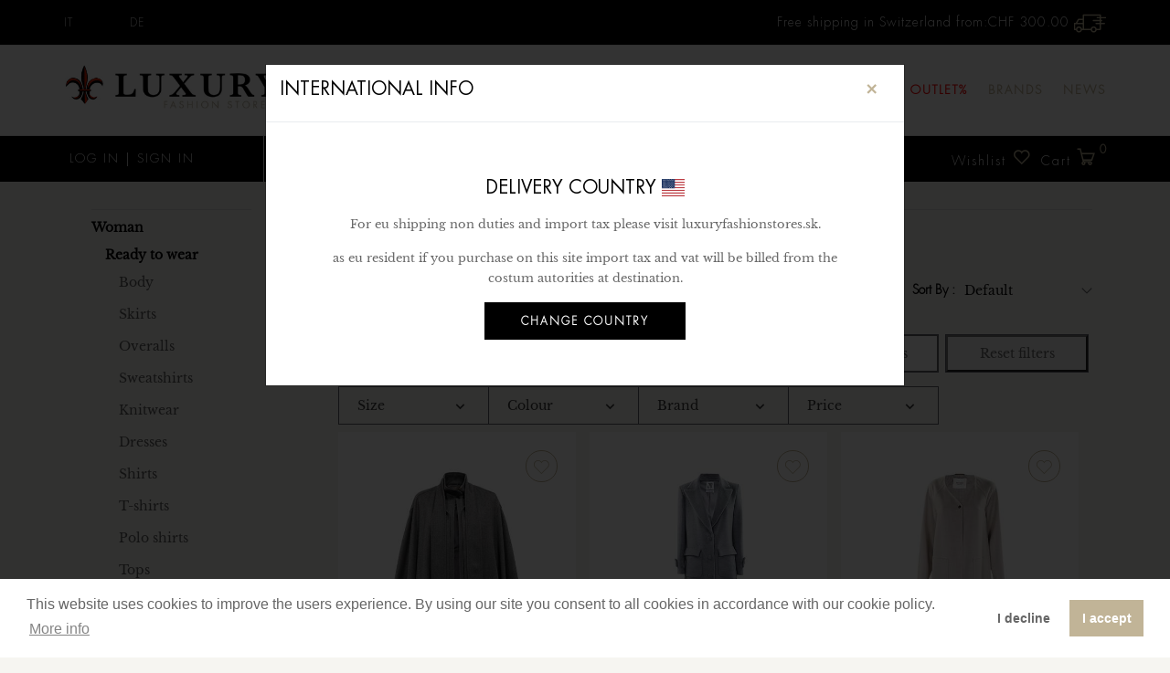

--- FILE ---
content_type: text/html
request_url: https://www.luxuryfashionstores.ch/en/1-woman/3-ready-to-wear/587-coats
body_size: 46358
content:
<!doctype html>
<html class="no-js" lang="en_CH">

<head>
<meta http-equiv="Content-Type" content="text/html; charset=iso-8859-1" /> 
<meta http-equiv="x-ua-compatible" content="ie=edge">
<title>Woman:&nbspCoats|Luxury Fashion Stores</title> 
<meta name="description" content="woman ready to wear coats" /> 
<meta http-equiv="CONTENT-LANGUAGE" content="en_CH" />
<meta name="author" content="GSite.ch">
<meta name="robots" content="index, follow">
<meta property="og:title" content="Woman:&nbspCoats|Luxury Fashion Stores" />
<meta property="og:type" content="article" />
<meta property="og:url" content="https://www.luxuryfashionstores.ch/en/1-woman/3-ready-to-wear/587-coats" />
<meta property="og:image:width" content="300" />
<meta property="og:image:height" content="300" />
<meta property="og:image" content="https://www.luxuryfashionstores.ch/_CMS/assets/img/ImgNoFound-Normal.jpg" />
<meta property="og:site_name" content="Luxury Fashion Stores" /> 
<link rel="image_src" href="https://www.luxuryfashionstores.ch/_CMS/assets/img/ImgNoFound-Normal.jpg" / > 
<meta name="creation_Date" content="03/07/2018">
<meta name="revisit-after" content="7 days">
<meta name="msapplication-config" content="none"/>
<link rel="canonical" href="https://www.luxuryfashionstores.ch/en/1-woman/3-ready-to-wear/587-coats" />
<link rel="alternate" hreflang="it-CH" href="https://www.luxuryfashionstores.ch/it/1-donna/3-abbigliamento/587-cappotti" />
<link rel="alternate" hreflang="de-CH" href="https://www.luxuryfashionstores.ch/de/1-damen/3-kleidung/587-mantel" />
<link rel="alternate" hreflang="en" href="https://www.luxuryfashionstores.ch/en/1-woman/3-ready-to-wear/587-coats" />
<link rel="alternate" hreflang="sk-SK" href="https://www.luxuryfashionstores.sk/sk/1-zena/3-oblecenie/587-kabaty" />
<link rel="alternate" hreflang="de-DE" href="https://www.luxuryfashionstores.sk/de/1-damen/3-kleidung/587-mantel" />
<link rel="alternate" hreflang="en-GB" href="https://www.luxuryfashionstores.sk/en/1-woman/3-ready-to-wear/587-coats" />

<!-- Chrome, Firefox OS and Opera -->
<meta name="theme-color" content="#000000">
<!-- Windows Phone -->
<meta name="msapplication-navbutton-color" content="#000000">
<!-- iOS Safari -->
<meta name="apple-mobile-web-app-status-bar-style" content="#000000">
<meta name="viewport" content="width=device-width, initial-scale=1">
<link rel="shortcut icon" type="image/x-icon" href="/_CMS/assets/img/favicon-new.png">
<link rel="stylesheet" href="/_CMS/assets/css/bootstrap2.min.css">
<link rel="stylesheet" href="/_CMS/assets/css/owl.carousel.min.css">
<link rel="stylesheet" href="/_CMS/assets/css/styleDEF2.css?mod=20220701">
<!--include virtual ="/_CMS/assets/css/style.asp"-->
<!--CSS FLAG-->
<link href="/_CMS/assets/css/flag/flag-style.css" rel="stylesheet">
<link href="/_CMS/assets/css/flag/flag-icon.min.css" rel="stylesheet">
<!--IE9 BOOTSTRAP-->
<!--[if lt IE 9]>
 <script src="/_CMS/assets/js/html5shiv.js" type="text/javascript"></script>
 <script src="/_CMS/assets/js/respond.min.js" type="text/javascript"></script>
<![endif]-->
<script src="/_CMS/assets/js/vendor/modernizr-2.8.3.min.js" async="async"></script>
<link rel="stylesheet" href="https://use.fontawesome.com/releases/v5.8.2/css/all.css" integrity="sha384-oS3vJWv+0UjzBfQzYUhtDYW+Pj2yciDJxpsK1OYPAYjqT085Qq/1cq5FLXAZQ7Ay" crossorigin="anonymous">
<!--COOKIE-->
<link href="/_CMS/assets/css/cookieconsent.min.css" rel="stylesheet">
<script type="text/javascript" src="/_CMS/assets/js/cookieconsent.min.js?v=2"></script>
<script type="text/javascript">
    document.addEventListener("DOMContentLoaded", function (event) {
        window.cookieconsent.initialise({
            palette: {
                popup: {
                    background: "#ffffff",
                    text: "#666666"
                },
                button: {
                    background: "#c1b497",
                    text: "#ffffff"
                }
            },
            theme: "light-bottom",
            type: "opt-in",
            content: {
                message: "This website uses cookies to improve the users experience. By using our site you consent to all cookies in accordance with our cookie policy.",
                dismiss: "Chiudi",
                allow: "I accept",
                deny: "I decline",
                link: "More info",
                href: "/en/c_11/privacy"
            },
            revokable: true,
            cookie: {
                name: "lux_cookieconsent_status",
                path: "/",
                domain: "www.luxuryfashionstores.ch"
            },
            onStatusChange: function (status) {
                if (this.hasConsented()) {
                    window.__rmcp2 = [1, 2, 3, 4, 5, 6, 7, 8, 9, 10];
                }
            },
        });
    });
</script>
<!--carousel-->
<script src="/_CMS/assets/carousel-prodotti/owl.carousel.js" defer="defer"></script>
<!--ajax-->
<script src="/_CMS/assets/js/ajax.js" async="async"></script>
<script src="/_CMS/assets/js/lazysizes.min.js" async="async"></script>
<!-- Global site tag (gtag.js) - Google Analytics -->
<script async src="https://www.googletagmanager.com/gtag/js?id=UA-35071336-47"></script>
<script>
  window.dataLayer = window.dataLayer || [];
  function gtag(){dataLayer.push(arguments);}
  gtag('js', new Date());

  gtag('config', 'UA-35071336-47');
  gtag('config', 'AW-723959606');
</script>
<!-- Facebook Pixel Code -->
<script>
  !function(f,b,e,v,n,t,s)
  {if(f.fbq)return;n=f.fbq=function(){n.callMethod?
  n.callMethod.apply(n,arguments):n.queue.push(arguments)};
  if(!f._fbq)f._fbq=n;n.push=n;n.loaded=!0;n.version='2.0';
  n.queue=[];t=b.createElement(e);t.async=!0;
  t.src=v;s=b.getElementsByTagName(e)[0];
  s.parentNode.insertBefore(t,s)}(window, document,'script',
  'https://connect.facebook.net/en_US/fbevents.js');
  fbq('init', '441165780032672');
  fbq('track', 'PageView');

	//slider price	
	var PrezzoMinSet 	= 0;
	var PrezzoMaxSet	= 0;	
	var PrezzoMin 		= 0;
	var PrezzoMax	 	= 0;
	var Valuta	 		= 'CHF';
</script>
<noscript><img height="1" width="1" style="display:none" src="https://www.facebook.com/tr?id=441165780032672&ev=PageView&noscript=1" /></noscript>
<!-- End Facebook Pixel Code -->
<!-- START Rakuten Marketing Tracking -->

  <script type="text/javascript">

    (function (url) {

      /*Tracking Bootstrap Set Up DataLayer objects/properties here*/

      if(!window.DataLayer){

        window.DataLayer = {};

      }

      if(!DataLayer.events){

        DataLayer.events = {};

      }

      DataLayer.events.SPIVersion = DataLayer.events.SPIVersion || "3.4.1";

      DataLayer.events.SiteSection = "1";



      var loc, ct = document.createElement("script");

      ct.type = "text/javascript";

      ct.async = true; ct.src = url; loc = document.getElementsByTagName('script')[0];

      loc.parentNode.insertBefore(ct, loc);

      }(document.location.protocol + "//tag.rmp.rakuten.com/123959.ct.js"));

  </script>

<!-- END Rakuten Marketing Tracking -->

<script type="text/javascript">
var FileFiltri = "/_cms/catalogo/elencoAJAX.asp"
function AddFiltri(IDATT,COLOR,BRAND,CATEGORY,CATFAM,PriceFiltri, COD_PROD,COD_CAT,COD_FAM,COD_MOD,COD_MOD2,Ricerca,Lingua,Filtro_1,Ord,Label)
{
    $("#noMoreItems").hide();
	$("#Elencoloading").show();
	 $.ajax({
	 
			   type: "POST",
			   data : { 
						ActionType:'C' ,
						IDAtt_filtri:IDATT,
						Colore_filtri:COLOR,
						Brand_filtri: BRAND,
						Categoria_filtri: CATEGORY,
						CatFam_filtri:CATFAM,						
						price_filtri:PriceFiltri,
						ORD:Ord,
						LABEL:Label,						
						COD_PROD:COD_PROD,
						COD_CAT:COD_CAT,	
						COD_FAM:COD_FAM,	
						COD_MOD:COD_MOD,	
						COD_MOD2:COD_MOD2,
						Ricerca:Ricerca,
						Lang:Lingua,
						Filtro_1:Filtro_1							
					  },
			   url: FileFiltri,
			   success: function(ritorno)
			   {   	
				  	$("#ElencoProdotti").html(ritorno);
				  	window.history.pushState({url: ""}, "", 'https://www.luxuryfashionstores.ch/en/1-woman/3-ready-to-wear/587-coats?idatt_filtri='+IDATT+'&colore_filtri='+COLOR+'&brand_filtri='+BRAND+'&categoria_filtri='+CATEGORY+'&ord='+Ord+'&ricerca='+Ricerca+'&filtro_1='+Filtro_1+'');
                    $('.categoryActivator').click(function () {
						$('.categoryActivator').not(this).prop('checked', false);
                        $("#btnApplyFilters").click();
                    });
			   },
			   
			   error: function()
				{
				 alert("errore"); 
				},

			   complete: function(xhr, status) {$("#Elencoloading").hide(); resetFilters();}
				}); 

				$(document).ready(function() { $("#ElencoProdotti").show(); $("#ElencoModello").hide(); $("#ElencoImp").hide();});

}
//slider price	
var PrezzoMinSet 	= 785;
var PrezzoMaxSet	= 5625;	
var PrezzoMin 		= 785;
var PrezzoMax	 	= 5625;
var Valuta	 		= 'Chf';
    
function Filtri(COD_PROD,COD_CAT,COD_FAM,COD_MOD,COD_MOD2,Ricerca,Lingua,Filtro_1,PrezzoMin,PrezzoMax,Ord, Label){

	var resAtt;
	resAtt = "0";
	var attArray = document.getElementsByName('IDAtt_filtri'); 
    for (var i = 0; i < attArray.length; i++) {
        if (attArray[i].checked) {
          resAtt = resAtt + "-" + attArray[i].value;
        }
    }
    
	var resColor;
	resColor = "0";
	var colorArray = document.getElementsByName('Colore_filtri'); 
    for (var i = 0; i < colorArray.length; i++) {
        if (colorArray[i].checked) {
          resColor = resColor + "-" + colorArray[i].value;
        }
    }
    
	var resBrand;
	resBrand = "0";
	var brandArray = document.getElementsByName('Brand_filtri'); 
    for (var i = 0; i < brandArray.length; i++) {
        if (brandArray[i].checked) {
          resBrand = resBrand + "-" + brandArray[i].value;
        }
    } 
    
    var resPriceFiltri 			= document.forms["formElenco"]["price_filtri"].value;    
    var resPriceFiltriDefault 	= Valuta + ' ' + PrezzoMin + ' ' + Valuta + ' ' + PrezzoMax;    
    
    
    if (resPriceFiltri == resPriceFiltriDefault) {
	    var resPriceFiltriOK = '';
    }else{
	    var resPriceFiltriOK = resPriceFiltri;
    }
    
    var Ord = document.forms["formElenco"]["ord"].value;
    
	var resCatFam;
	resCatFam = "0";
	var catfamArray = document.getElementsByName('CatFam_filtri'); 
    for (var i = 0; i < catfamArray.length; i++) {
        if (catfamArray[i].checked) {
          resCatFam = resCatFam + "-" + catfamArray[i].value;
        }
    }     

    var resCategory;
    resCategory = "0";
    var categoryArray = document.getElementsByName('Categoria_filtri');
    for (var i = 0; i < categoryArray.length; i++) {
        if (categoryArray[i].checked) {
            resCategory = resCategory + "-" + categoryArray[i].value;
        }
    }

    var Ord = document.forms["formElenco"]["ord"].value;
    //var Ord = '';    

    AddFiltri(resAtt,resColor,resBrand,resCategory,resCatFam,resPriceFiltriOK,COD_PROD,COD_CAT,COD_FAM,COD_MOD,COD_MOD2,Ricerca,Lingua,Filtro_1,Ord, Label);
}
</script>
<script type="text/javascript">
	function GetMoreData() {
		var currentPage = $("#btnLoadMore").data("page");
		var nextPage = currentPage + 1;
		var search = "";
		var language = "en"
		var orderBy = "ordprod asc, ordinamento asc, id_url desc "
		//alert("More data, language=" + language + " orderBy=" + orderBy + " nextPage=" + nextPage + " search=" + search);

		// proprietà utilizzate dalla sezione dei filtri, oltre a language e orderBy
		var currencyFirstLetter = "";
		var idAtt = "";
		var color = "";
		var brand = "";
		var category = "";
		var catfam = "";
		var priceFiltri = "";
		var labelValue = "";
		var codProd = "";
		var codCat = "";
		var codFam = "";
		var codMod = "";
		var codMod2 = "";
		var filtro1 = "";

		// se è abilitata la sezione dei filtri valorizzazione delle variabili
        if ("587" != "" || "" != "" || "3" != "" || "" == "promo" || "" == "outlet") {
			orderBy = document.forms["formElenco"]["ord"].value;
            //alert("strCOD_MOD='" + "587" + "' strCOD_PROD='" + "" + "' strCOD_FAM='" + "3" + "' strLabel='" + "" + "' orderBy='" + orderBy + "'");
			if (orderBy == "") {
				orderBy = "ordprod asc, ordinamento asc, id_url desc";
            }

			currencyFirstLetter = 'C';

			idAtt = "0";
            var attArray = document.getElementsByName('IDAtt_filtri');
            for (var i = 0; i < attArray.length; i++) {
                if (attArray[i].checked) {
                    idAtt = idAtt + "-" + attArray[i].value;
                }
            }

			color = "0";
            var colorArray = document.getElementsByName('Colore_filtri');
            for (var i = 0; i < colorArray.length; i++) {
                if (colorArray[i].checked) {
                    color = color + "-" + colorArray[i].value;
                }
            }

			brand = "0";
            var brandArray = document.getElementsByName('Brand_filtri');
            for (var i = 0; i < brandArray.length; i++) {
                if (brandArray[i].checked) {
                    brand = brand + "-" + brandArray[i].value;
                }
            }

            category = "0";
            var categoryArray = document.getElementsByName('Categoria_filtri');
            for (var i = 0; i < categoryArray.length; i++) {
                if (categoryArray[i].checked) {
                    category = category + "-" + categoryArray[i].value;
                }
            }

			catfam = "0";
            var catfamArray = document.getElementsByName('CatFam_filtri');
            for (var i = 0; i < catfamArray.length; i++) {
                if (catfamArray[i].checked) {
                    catfam = catfam + "-" + catfamArray[i].value;
                }
            }

			var resPriceFiltri = document.forms["formElenco"]["price_filtri"].value;
			var prezzoMin = "785";
            var prezzoMax = "5625";
            var resPriceFiltriDefault = Valuta + ' ' + prezzoMin + ' ' + Valuta + ' ' + prezzoMax;
			if (resPriceFiltri == resPriceFiltriDefault) {
				priceFiltri = '';
			} else {
				priceFiltri = resPriceFiltri;
			}

			labelValue = "";
			codProd = "";
			codCat = "1";
			codFam = "3";
			codMod = "587";
			codMod2 = "";
			filtro1 = "";
		}

        $("#Elencoloading").show();
		$.ajax({
			type: "POST",
			cache: false,
			data: {
				page: nextPage,
                searchString: search,
				lang: language,
				ord: orderBy,
				// parte dei filtri
				ActionType: currencyFirstLetter,
				IDAtt_filtri: idAtt,
				Colore_filtri: color,
				Brand_filtri: brand,
                Categoria_filtri: category,
				CatFam_filtri: catfam,
				price_filtri: priceFiltri,
				LABEL: labelValue,
				COD_PROD: codProd,
				COD_CAT: codCat,
				COD_FAM: codFam,
				COD_MOD: codMod,
				COD_MOD2: codMod2,
                Filtro_1: filtro1
			},
			url: "https://www.luxuryfashionstores.ch/_CMS/catalogo/elencoAjaxMoreItems.asp",
			success: function (data) {
				if (data != "") {
					$("#ElencoModello").append(data);
					$("#btnLoadMore").data("page", nextPage);
				}
				else {
					$("#btnLoadMore").hide();
					$("#noMoreItems").show();
                }
			}
			,
            error: function (jqXHR, textStatus, errorThrown) {
                alert("Errore nel recupero articoli: " + errorThrown);
			},
			complete: function (xhr, status) {
                $("#Elencoloading").hide();
            }
		});
	}
</script>
<script type="text/javascript">
    document.addEventListener("DOMContentLoaded", function (event) {
		setCategory();
	});

	function setCategory() {
        var category = document.getElementById('category');
        if (category != null) {
            var urlParams = new URLSearchParams(window.location.search);
            var idatt_filtri = urlParams.get('idatt_filtri');
            if (idatt_filtri == null) {
                category.querySelectorAll('input').forEach((element) => {
                    element.checked = false;
				});

				var firstCategory = category.querySelector('input');
				firstCategory.checked = true;

				var applyButton = document.getElementById('btnApplyFilters');
                if (applyButton != null) {
                    applyButton.click();
                }
            }
        }
	}

    window.onpopstate = function (event) {
		//window.location = location.href;
		//var btn = document.getElementById('btnApplyFilters');
		//if (btn != null) {
		//	btn.click();
		//}
        window.location.reload();
    };
</script>
<style type="text/css">
	#btnLoadMore {
		cursor: pointer;
		height: 50px;
		border-radius: 0;
		border: 1px solid #000;
		line-height: 0;
		text-align: center;
		padding: 0.5em 1em;
		font-family: FuturaBook;
		color: #000;
		font-size: 16px;
		letter-spacing: 2px;
	}

	#noMoreItems span {
		font-family: FuturaBook;
		color: #000;
		font-size: 16px;
		letter-spacing: 2px;
	}
</style>
</head>
<body>
    <div class="main-luxury">
<!--[if lte IE 9]>
<div class="avvisoIE" style = "width:100%; padding:20px; background:#000; color:#fff; position:relative; top:0px; left: 0px; text-align:center; z-index:99999999999999999999">Scusa, stai utilizzando un browser non aggiornato. <a href="https://browsehappy.com/" style = "text-decoration:underline; color: #fff!important;">Aggiorna il tuo browser</a> per una migliore esperienza.</div>
<![endif]-->    
    <header>
        <div class="header-top-wrapper-2 border-bottom-2">
            <div class="header-info-wrapper">
                <div class="header-contact-info">
                    <ul class="lang">
                     	
    <li><a href="https://www.luxuryfashionstores.ch/it/1-donna/3-abbigliamento/587-cappotti">IT</a></li>                                                         
    <li><a href="https://www.luxuryfashionstores.ch/de/1-damen/3-kleidung/587-mantel">DE</a></li>
                    </ul>
                </div>
                <div class="electronics-login-register">
                    <ul>       
                    	<li>Free shipping in Switzerland from:<span class = "PrezzoSPanCart" itemprop="priceCurrency" content="CHF">CHF</span>&nbsp;300.00 <img src="https://www.luxuryfashionstores.ch/_CMS/assets/img/delivery.png" alt="free shipping Luxury"/></li>                                         
						                        
                    </ul>
                </div>
            </div>
        </div>
		<div class="header-top-furniture wrapper-padding-2 res-header-sm" id="myHeader">
			<div class="container-fluid">
				<div class="row mobile-menu-resp">
					<div class="mobile-menu-area d-md-block d-lg-none d-xl-none">
						<div class="mobile-menu">
							<nav class="navbar navbar-expand-lg navbar-light transparent">
	<div class="menu-logo-florence">
        <img src="https://www.luxuryfashionstores.ch/_cms/assets/img/logo-florence-luxury-fashion-stores-80.png" width="40px" height="40px" />
    </div>
	<a class="navbar-brand" href="https://www.luxuryfashionstores.ch/en/">
		<img src="https://www.luxuryfashionstores.ch/_CMS/repository/medium/21-logo-luxury-fashion-stores.jpg" alt="logo Luxury Fashion Stores" class="logo-normal">
    	<img src="https://www.luxuryfashionstores.ch/_CMS/repository/normal/21-logo-luxury-fashion-stores.jpg" alt="logo Luxury Fashion Stores" class="logo-retina">
	</a>
	<button class="navbar-toggler" type="button" data-toggle="collapse" data-target="#navbarSupportedContent" aria-controls="navbarSupportedContent" aria-expanded="false" aria-label="Toggle navigation">
		<span class="navbar-toggler-icon"></span>
		<span class="label-menu">MENU</span>
	</button>
	<div class="collapse navbar-collapse" id="navbarSupportedContent">
		<button class="navbar-toggler close-btn-menu-resp" type="button" data-toggle="collapse" data-target="#navbarSupportedContent" aria-controls="navbarSupportedContent" aria-expanded="false" aria-label="Toggle navigation">
			<i class="fas fa-times"></i>
		</button>
	    <ul class="navbar-nav mr-auto"> 
		                        
	                        	<li class="nav-item dropdown">
	                        		<a href="https://www.luxuryfashionstores.ch/en/1-woman" class="nav-link dropdown-toggle" id="navbarDropdown" role="button" data-toggle="dropdown" aria-haspopup="true" aria-expanded="false">Woman</a>
									<ul class="dropdown-menu" aria-labelledby="navbarDropdown">
										 <li class="nav-item">
										 	<a class="nav-link" href = "https://www.luxuryfashionstores.ch/en/1-woman">
										 		...All products: Woman
										 	</a>
										 </li>
										 
											<li class="nav-item">
												<a class="nav-link sale-menu-resp" href = "/en/1-p-woman">SPECIALS &#37; <img src="https://www.luxuryfashionstores.ch/_cms/assets/img/icon-img/right.png" alt="vedi le promo" /></a>
											</li>
										
											<li class="nav-item">
												<a class="nav-link sale-menu-resp" href = "/en/1-o-woman">Outlet &#37; <img src="https://www.luxuryfashionstores.ch/_cms/assets/img/icon-img/right.png" alt="vedi le superpromo" /></a>
											</li>
										   									
										<li class="nav-item dropdown dropdown-submenu">
											<a class="dropdown-item dropdown-toggle" href="https://www.luxuryfashionstores.ch/en/1-woman/3-ready-to-wear" >Ready to wear</a>
											<ul class="dropdown-menu">
												<li class="nav-item">
													<a class="nav-link" href="https://www.luxuryfashionstores.ch/en/1-woman/3-ready-to-wear">
														...All products: Ready to wear
													</a>
												</li>
									 											
	                                            <li class="nav-item"><a class="nav-link" href="https://www.luxuryfashionstores.ch/en/1-woman/3-ready-to-wear/556-body">Body</a></li>
											 											
	                                            <li class="nav-item"><a class="nav-link" href="https://www.luxuryfashionstores.ch/en/1-woman/3-ready-to-wear/582-skirts">Skirts</a></li>
											 											
	                                            <li class="nav-item"><a class="nav-link" href="https://www.luxuryfashionstores.ch/en/1-woman/3-ready-to-wear/616-overalls">Overalls</a></li>
											 											
	                                            <li class="nav-item"><a class="nav-link" href="https://www.luxuryfashionstores.ch/en/1-woman/3-ready-to-wear/80-sweatshirts">Sweatshirts</a></li>
											 											
	                                            <li class="nav-item"><a class="nav-link" href="https://www.luxuryfashionstores.ch/en/1-woman/3-ready-to-wear/142-knitwear">Knitwear</a></li>
											 											
	                                            <li class="nav-item"><a class="nav-link" href="https://www.luxuryfashionstores.ch/en/1-woman/3-ready-to-wear/89-dresses">Dresses</a></li>
											 											
	                                            <li class="nav-item"><a class="nav-link" href="https://www.luxuryfashionstores.ch/en/1-woman/3-ready-to-wear/55-shirts">Shirts</a></li>
											 											
	                                            <li class="nav-item"><a class="nav-link" href="https://www.luxuryfashionstores.ch/en/1-woman/3-ready-to-wear/12-t-shirts">T-shirts</a></li>
											 											
	                                            <li class="nav-item"><a class="nav-link" href="https://www.luxuryfashionstores.ch/en/1-woman/3-ready-to-wear/66-polo-shirts">Polo shirts</a></li>
											 											
	                                            <li class="nav-item"><a class="nav-link" href="https://www.luxuryfashionstores.ch/en/1-woman/3-ready-to-wear/254-tops">Tops</a></li>
											 											
	                                            <li class="nav-item"><a class="nav-link" href="https://www.luxuryfashionstores.ch/en/1-woman/3-ready-to-wear/156-gilets">Gilets</a></li>
											 											
	                                            <li class="nav-item"><a class="nav-link" href="https://www.luxuryfashionstores.ch/en/1-woman/3-ready-to-wear/20-trousers">Trousers</a></li>
											 											
	                                            <li class="nav-item"><a class="nav-link" href="https://www.luxuryfashionstores.ch/en/1-woman/3-ready-to-wear/29-jeans">Jeans</a></li>
											 											
	                                            <li class="nav-item"><a class="nav-link" href="https://www.luxuryfashionstores.ch/en/1-woman/3-ready-to-wear/110-shorts">Shorts</a></li>
											 											
	                                            <li class="nav-item"><a class="nav-link" href="https://www.luxuryfashionstores.ch/en/1-woman/3-ready-to-wear/73-jackets">Jackets</a></li>
											 											
	                                            <li class="nav-item"><a class="nav-link" href="https://www.luxuryfashionstores.ch/en/1-woman/3-ready-to-wear/587-coats">Coats</a></li>
											</ul></li>   									
										<li class="nav-item dropdown dropdown-submenu">
											<a class="dropdown-item dropdown-toggle" href="https://www.luxuryfashionstores.ch/en/1-woman/1-shoes" >Shoes</a>
											<ul class="dropdown-menu">
												<li class="nav-item">
													<a class="nav-link" href="https://www.luxuryfashionstores.ch/en/1-woman/1-shoes">
														...All products: Shoes
													</a>
												</li>
									 											
	                                            <li class="nav-item"><a class="nav-link" href="https://www.luxuryfashionstores.ch/en/1-woman/1-shoes/202-shoes">Shoes</a></li>
											 											
	                                            <li class="nav-item"><a class="nav-link" href="https://www.luxuryfashionstores.ch/en/1-woman/1-shoes/261-sneakers">Sneakers</a></li>
											 											
	                                            <li class="nav-item"><a class="nav-link" href="https://www.luxuryfashionstores.ch/en/1-woman/1-shoes/177-sandals">Sandals</a></li>
											 											
	                                            <li class="nav-item"><a class="nav-link" href="https://www.luxuryfashionstores.ch/en/1-woman/1-shoes/179-boots">Boots</a></li>
											 											
	                                            <li class="nav-item"><a class="nav-link" href="https://www.luxuryfashionstores.ch/en/1-woman/1-shoes/87-espadrilles">Espadrilles</a></li>
											 											
	                                            <li class="nav-item"><a class="nav-link" href="https://www.luxuryfashionstores.ch/en/1-woman/1-shoes/584-loafers">Loafers</a></li>
											 											
	                                            <li class="nav-item"><a class="nav-link" href="https://www.luxuryfashionstores.ch/en/1-woman/1-shoes/204-slides">Slides</a></li>
											</ul></li>   									
										<li class="nav-item dropdown dropdown-submenu">
											<a class="dropdown-item dropdown-toggle" href="https://www.luxuryfashionstores.ch/en/1-woman/18-jewellery" >Jewellery</a>
											<ul class="dropdown-menu">
												<li class="nav-item">
													<a class="nav-link" href="https://www.luxuryfashionstores.ch/en/1-woman/18-jewellery">
														...All products: Jewellery
													</a>
												</li>
									 											
	                                            <li class="nav-item"><a class="nav-link" href="https://www.luxuryfashionstores.ch/en/1-woman/18-jewellery/605-necklaces">Necklaces</a></li>
											 											
	                                            <li class="nav-item"><a class="nav-link" href="https://www.luxuryfashionstores.ch/en/1-woman/18-jewellery/603-bracelets">Bracelets</a></li>
											 											
	                                            <li class="nav-item"><a class="nav-link" href="https://www.luxuryfashionstores.ch/en/1-woman/18-jewellery/609-rings">Rings</a></li>
											 											
	                                            <li class="nav-item"><a class="nav-link" href="https://www.luxuryfashionstores.ch/en/1-woman/18-jewellery/606-earrings">Earrings</a></li>
											</ul></li>   									
										<li class="nav-item dropdown dropdown-submenu">
											<a class="dropdown-item dropdown-toggle" href="https://www.luxuryfashionstores.ch/en/1-woman/2-accessories" >Accessories</a>
											<ul class="dropdown-menu">
												<li class="nav-item">
													<a class="nav-link" href="https://www.luxuryfashionstores.ch/en/1-woman/2-accessories">
														...All products: Accessories
													</a>
												</li>
									 											
	                                            <li class="nav-item"><a class="nav-link" href="https://www.luxuryfashionstores.ch/en/1-woman/2-accessories/951-watches">Watches</a></li>
											 											
	                                            <li class="nav-item"><a class="nav-link" href="https://www.luxuryfashionstores.ch/en/1-woman/2-accessories/516-accessories">Accessories</a></li>
											 											
	                                            <li class="nav-item"><a class="nav-link" href="https://www.luxuryfashionstores.ch/en/1-woman/2-accessories/181-bags">Bags</a></li>
											 											
	                                            <li class="nav-item"><a class="nav-link" href="https://www.luxuryfashionstores.ch/en/1-woman/2-accessories/579-belt-bags">Belt bags</a></li>
											 											
	                                            <li class="nav-item"><a class="nav-link" href="https://www.luxuryfashionstores.ch/en/1-woman/2-accessories/222-backpacks">Backpacks</a></li>
											 											
	                                            <li class="nav-item"><a class="nav-link" href="https://www.luxuryfashionstores.ch/en/1-woman/2-accessories/209-belts">Belts</a></li>
											 											
	                                            <li class="nav-item"><a class="nav-link" href="https://www.luxuryfashionstores.ch/en/1-woman/2-accessories/268-bag-straps">Bag straps</a></li>
											 											
	                                            <li class="nav-item"><a class="nav-link" href="https://www.luxuryfashionstores.ch/en/1-woman/2-accessories/206-wallets">Wallets</a></li>
											 											
	                                            <li class="nav-item"><a class="nav-link" href="https://www.luxuryfashionstores.ch/en/1-woman/2-accessories/591-card-holders">Card holders</a></li>
											 											
	                                            <li class="nav-item"><a class="nav-link" href="https://www.luxuryfashionstores.ch/en/1-woman/2-accessories/212-key-holders">Key holders</a></li>
											 											
	                                            <li class="nav-item"><a class="nav-link" href="https://www.luxuryfashionstores.ch/en/1-woman/2-accessories/199-document-cases">Document cases</a></li>
											 											
	                                            <li class="nav-item"><a class="nav-link" href="https://www.luxuryfashionstores.ch/en/1-woman/2-accessories/583-sunglasses">Sunglasses</a></li>
											</ul></li>   									
										<li class="nav-item dropdown dropdown-submenu">
											<a class="dropdown-item dropdown-toggle" href="https://www.luxuryfashionstores.ch/en/1-woman/36-textile-accessories" >Textile accessories</a>
											<ul class="dropdown-menu">
												<li class="nav-item">
													<a class="nav-link" href="https://www.luxuryfashionstores.ch/en/1-woman/36-textile-accessories">
														...All products: Textile accessories
													</a>
												</li>
									 											
	                                            <li class="nav-item"><a class="nav-link" href="https://www.luxuryfashionstores.ch/en/1-woman/36-textile-accessories/872-hats">Hats</a></li>
											 											
	                                            <li class="nav-item"><a class="nav-link" href="https://www.luxuryfashionstores.ch/en/1-woman/36-textile-accessories/880-socks">Socks</a></li>
											 											
	                                            <li class="nav-item"><a class="nav-link" href="https://www.luxuryfashionstores.ch/en/1-woman/36-textile-accessories/876-gloves">Gloves</a></li>
											 											
	                                            <li class="nav-item"><a class="nav-link" href="https://www.luxuryfashionstores.ch/en/1-woman/36-textile-accessories/874-scarves">Scarves</a></li>
											</ul></li>   									
										<li class="nav-item dropdown dropdown-submenu">
											<a class="dropdown-item dropdown-toggle" href="https://www.luxuryfashionstores.ch/en/1-woman/40-underwear" >Underwear</a>
											<ul class="dropdown-menu">
												<li class="nav-item">
													<a class="nav-link" href="https://www.luxuryfashionstores.ch/en/1-woman/40-underwear">
														...All products: Underwear
													</a>
												</li>
									 											
	                                            <li class="nav-item"><a class="nav-link" href="https://www.luxuryfashionstores.ch/en/1-woman/40-underwear/1072-pajamas">Pajamas</a></li>
											 											
	                                            <li class="nav-item"><a class="nav-link" href="https://www.luxuryfashionstores.ch/en/1-woman/40-underwear/883-underwear">Underwear</a></li>
											</ul></li>   									
										<li class="nav-item dropdown dropdown-submenu">
											<a class="dropdown-item dropdown-toggle" href="https://www.luxuryfashionstores.ch/en/1-woman/42-beachwear" >Beachwear</a>
											<ul class="dropdown-menu">
												<li class="nav-item">
													<a class="nav-link" href="https://www.luxuryfashionstores.ch/en/1-woman/42-beachwear">
														...All products: Beachwear
													</a>
												</li>
									 											
	                                            <li class="nav-item"><a class="nav-link" href="https://www.luxuryfashionstores.ch/en/1-woman/42-beachwear/889-swimsuits">Swimsuits</a></li>
											 											
	                                            <li class="nav-item"><a class="nav-link" href="https://www.luxuryfashionstores.ch/en/1-woman/42-beachwear/890-beach-towels">Beach towels</a></li>
											
											</ul>	
										<li class="nav-item dropdown dropdown-submenu">
											<a href="#" class="dropdown-item dropdown-toggle">Brand</a>
											<ul class="dropdown-menu">
												
													<li class="nav-item"><a class="nav-link" href = "https://www.luxuryfashionstores.ch/en/734-1-a-cold-wall-x-timberland_m">A Cold Wall x Timberland</a></li>
					                        	
													<li class="nav-item"><a class="nav-link" href = "https://www.luxuryfashionstores.ch/en/1-1-alexander-mcqueen_m">Alexander McQueen</a></li>
					                        	
													<li class="nav-item"><a class="nav-link" href = "https://www.luxuryfashionstores.ch/en/503-1-ami_m">AMI</a></li>
					                        	
													<li class="nav-item"><a class="nav-link" href = "https://www.luxuryfashionstores.ch/en/556-1-armani-exchange_m">Armani Exchange</a></li>
					                        	
													<li class="nav-item"><a class="nav-link" href = "https://www.luxuryfashionstores.ch/en/740-1-autry_m">Autry</a></li>
					                        	
													<li class="nav-item"><a class="nav-link" href = "https://www.luxuryfashionstores.ch/en/54-1-balenciaga_m">Balenciaga</a></li>
					                        	
													<li class="nav-item"><a class="nav-link" href = "https://www.luxuryfashionstores.ch/en/56-1-bally_m">Bally</a></li>
					                        	
													<li class="nav-item"><a class="nav-link" href = "https://www.luxuryfashionstores.ch/en/2-1-balmain_m">Balmain</a></li>
					                        	
													<li class="nav-item"><a class="nav-link" href = "https://www.luxuryfashionstores.ch/en/790-1-bite-studios_m">Bite Studios</a></li>
					                        	
													<li class="nav-item"><a class="nav-link" href = "https://www.luxuryfashionstores.ch/en/783-1-bondi-born_m">Bondi Born</a></li>
					                        	
													<li class="nav-item"><a class="nav-link" href = "https://www.luxuryfashionstores.ch/en/459-1-brunello-cucinelli_m">Brunello Cucinelli</a></li>
					                        	
													<li class="nav-item"><a class="nav-link" href = "https://www.luxuryfashionstores.ch/en/7-1-burberry_m">Burberry</a></li>
					                        	
													<li class="nav-item"><a class="nav-link" href = "https://www.luxuryfashionstores.ch/en/683-1-casablanca_m">Casablanca</a></li>
					                        	
													<li class="nav-item"><a class="nav-link" href = "https://www.luxuryfashionstores.ch/en/59-1-chloe_m">Chloé</a></li>
					                        	
													<li class="nav-item"><a class="nav-link" href = "https://www.luxuryfashionstores.ch/en/460-1-coach_m">COACH</a></li>
					                        	
													<li class="nav-item"><a class="nav-link" href = "https://www.luxuryfashionstores.ch/en/692-1-diadora_m">Diadora</a></li>
					                        	
													<li class="nav-item"><a class="nav-link" href = "https://www.luxuryfashionstores.ch/en/14-1-dolce--gabbana_m">Dolce & Gabbana</a></li>
					                        	
													<li class="nav-item"><a class="nav-link" href = "https://www.luxuryfashionstores.ch/en/613-1-don-dup_m">Don Dup</a></li>
					                        	
													<li class="nav-item"><a class="nav-link" href = "https://www.luxuryfashionstores.ch/en/16-1-dsquared2_m">Dsquared2</a></li>
					                        	
													<li class="nav-item"><a class="nav-link" href = "https://www.luxuryfashionstores.ch/en/380-1-duvetica_m">Duvetica</a></li>
					                        	
													<li class="nav-item"><a class="nav-link" href = "https://www.luxuryfashionstores.ch/en/381-1-ea7_m">EA7</a></li>
					                        	
													<li class="nav-item"><a class="nav-link" href = "https://www.luxuryfashionstores.ch/en/641-1-eight--bob_m">Eight & Bob</a></li>
					                        	
													<li class="nav-item"><a class="nav-link" href = "https://www.luxuryfashionstores.ch/en/462-1-emilio-pucci_m">Emilio Pucci</a></li>
					                        	
													<li class="nav-item"><a class="nav-link" href = "https://www.luxuryfashionstores.ch/en/382-1-emporio-armani_m">Emporio Armani</a></li>
					                        	
													<li class="nav-item"><a class="nav-link" href = "https://www.luxuryfashionstores.ch/en/687-1-enterprise-japan_m">ENTERPRISE JAPAN</a></li>
					                        	
													<li class="nav-item"><a class="nav-link" href = "https://www.luxuryfashionstores.ch/en/746-1-ermanno-scervino_m">Ermanno Scervino</a></li>
					                        	
													<li class="nav-item"><a class="nav-link" href = "https://www.luxuryfashionstores.ch/en/57-1-etro_m">Etro</a></li>
					                        	
													<li class="nav-item"><a class="nav-link" href = "https://www.luxuryfashionstores.ch/en/776-1-etro-x-wolford_m">Etro x Wolford</a></li>
					                        	
													<li class="nav-item"><a class="nav-link" href = "https://www.luxuryfashionstores.ch/en/627-1-eytys_m">EYTYS</a></li>
					                        	
													<li class="nav-item"><a class="nav-link" href = "https://www.luxuryfashionstores.ch/en/17-1-fendi_m">Fendi</a></li>
					                        	
													<li class="nav-item"><a class="nav-link" href = "https://www.luxuryfashionstores.ch/en/662-1-ferrari_m">Ferrari</a></li>
					                        	
													<li class="nav-item"><a class="nav-link" href = "https://www.luxuryfashionstores.ch/en/665-1-gallery-dept-x-lanvin_m">Gallery Dept. X Lanvin</a></li>
					                        	
													<li class="nav-item"><a class="nav-link" href = "https://www.luxuryfashionstores.ch/en/685-1-gianvito-rossi_m">Gianvito Rossi</a></li>
					                        	
													<li class="nav-item"><a class="nav-link" href = "https://www.luxuryfashionstores.ch/en/20-1-givenchy_m">Givenchy</a></li>
					                        	
													<li class="nav-item"><a class="nav-link" href = "https://www.luxuryfashionstores.ch/en/789-1-glanshirt_m">Glanshirt</a></li>
					                        	
													<li class="nav-item"><a class="nav-link" href = "https://www.luxuryfashionstores.ch/en/566-1-gucci_m">Gucci</a></li>
					                        	
													<li class="nav-item"><a class="nav-link" href = "https://www.luxuryfashionstores.ch/en/645-1-gucci-fine-jewelry_m">Gucci Fine Jewelry</a></li>
					                        	
													<li class="nav-item"><a class="nav-link" href = "https://www.luxuryfashionstores.ch/en/646-1-gucci-silver-jewelry_m">Gucci Silver Jewelry</a></li>
					                        	
													<li class="nav-item"><a class="nav-link" href = "https://www.luxuryfashionstores.ch/en/568-1-gucci-timepieces_m">Gucci Timepieces</a></li>
					                        	
													<li class="nav-item"><a class="nav-link" href = "https://www.luxuryfashionstores.ch/en/667-1-hoka_m">Hoka</a></li>
					                        	
													<li class="nav-item"><a class="nav-link" href = "https://www.luxuryfashionstores.ch/en/754-1-incotex_m">INCOTEX</a></li>
					                        	
													<li class="nav-item"><a class="nav-link" href = "https://www.luxuryfashionstores.ch/en/387-1-jil-sander_m">Jil Sander</a></li>
					                        	
													<li class="nav-item"><a class="nav-link" href = "https://www.luxuryfashionstores.ch/en/60-1-jimmy-choo_m">Jimmy Choo</a></li>
					                        	
													<li class="nav-item"><a class="nav-link" href = "https://www.luxuryfashionstores.ch/en/389-1-john-richmond_m">John Richmond</a></li>
					                        	
													<li class="nav-item"><a class="nav-link" href = "https://www.luxuryfashionstores.ch/en/651-1-jw-anderson_m">JW Anderson</a></li>
					                        	
													<li class="nav-item"><a class="nav-link" href = "https://www.luxuryfashionstores.ch/en/390-1-karl-lagerfeld_m">Karl Lagerfeld</a></li>
					                        	
													<li class="nav-item"><a class="nav-link" href = "https://www.luxuryfashionstores.ch/en/643-1-khaite_m">Khaite</a></li>
					                        	
													<li class="nav-item"><a class="nav-link" href = "https://www.luxuryfashionstores.ch/en/736-1-ksubi_m">Ksubi</a></li>
					                        	
													<li class="nav-item"><a class="nav-link" href = "https://www.luxuryfashionstores.ch/en/391-1-lanvin_m">Lanvin</a></li>
					                        	
													<li class="nav-item"><a class="nav-link" href = "https://www.luxuryfashionstores.ch/en/796-1-les-filles-deva_m">Les Filles d'Eva</a></li>
					                        	
													<li class="nav-item"><a class="nav-link" href = "https://www.luxuryfashionstores.ch/en/392-1-love-moschino_m">LOVE MOSCHINO</a></li>
					                        	
													<li class="nav-item"><a class="nav-link" href = "https://www.luxuryfashionstores.ch/en/644-1-marni_m">Marni</a></li>
					                        	
													<li class="nav-item"><a class="nav-link" href = "https://www.luxuryfashionstores.ch/en/22-1-michael-kors_m">Michael Kors</a></li>
					                        	
													<li class="nav-item"><a class="nav-link" href = "https://www.luxuryfashionstores.ch/en/774-1-montedoro_m">Montedoro</a></li>
					                        	
													<li class="nav-item"><a class="nav-link" href = "https://www.luxuryfashionstores.ch/en/640-1-moon-boot_m">Moon Boot</a></li>
					                        	
													<li class="nav-item"><a class="nav-link" href = "https://www.luxuryfashionstores.ch/en/445-1-moorer_m">MooRER</a></li>
					                        	
													<li class="nav-item"><a class="nav-link" href = "https://www.luxuryfashionstores.ch/en/621-1-moose-knuckles_m">Moose Knuckles</a></li>
					                        	
													<li class="nav-item"><a class="nav-link" href = "https://www.luxuryfashionstores.ch/en/612-1-moreau-paris_m">Moreau Paris</a></li>
					                        	
													<li class="nav-item"><a class="nav-link" href = "https://www.luxuryfashionstores.ch/en/402-1-moschino_m">Moschino</a></li>
					                        	
													<li class="nav-item"><a class="nav-link" href = "https://www.luxuryfashionstores.ch/en/451-1-off-white_m">Off-White</a></li>
					                        	
													<li class="nav-item"><a class="nav-link" href = "https://www.luxuryfashionstores.ch/en/452-1-parajumpers_m">Parajumpers</a></li>
					                        	
													<li class="nav-item"><a class="nav-link" href = "https://www.luxuryfashionstores.ch/en/779-1-retori_m">Retori</a></li>
					                        	
													<li class="nav-item"><a class="nav-link" href = "https://www.luxuryfashionstores.ch/en/34-1-saint-laurent_m">Saint Laurent</a></li>
					                        	
													<li class="nav-item"><a class="nav-link" href = "https://www.luxuryfashionstores.ch/en/467-1-salvatore-ferragamo_m">Salvatore Ferragamo</a></li>
					                        	
													<li class="nav-item"><a class="nav-link" href = "https://www.luxuryfashionstores.ch/en/700-1-samsoe-samsoe_m">SAMSØE SAMSØE</a></li>
					                        	
													<li class="nav-item"><a class="nav-link" href = "https://www.luxuryfashionstores.ch/en/732-1-seddys_m">Seddys</a></li>
					                        	
													<li class="nav-item"><a class="nav-link" href = "https://www.luxuryfashionstores.ch/en/429-1-see-by-chloe_m">See By Chloè</a></li>
					                        	
													<li class="nav-item"><a class="nav-link" href = "https://www.luxuryfashionstores.ch/en/28-1-stella-mccartney_m">Stella McCartney</a></li>
					                        	
													<li class="nav-item"><a class="nav-link" href = "https://www.luxuryfashionstores.ch/en/499-1-tatras_m">TATRAS</a></li>
					                        	
													<li class="nav-item"><a class="nav-link" href = "https://www.luxuryfashionstores.ch/en/778-1-the-attico_m">The Attico</a></li>
					                        	
													<li class="nav-item"><a class="nav-link" href = "https://www.luxuryfashionstores.ch/en/77-1-thom-browne_m">Thom Browne</a></li>
					                        	
													<li class="nav-item"><a class="nav-link" href = "https://www.luxuryfashionstores.ch/en/31-1-tom-ford_m">Tom Ford</a></li>
					                        	
													<li class="nav-item"><a class="nav-link" href = "https://www.luxuryfashionstores.ch/en/72-1-tory-burch_m">Tory Burch</a></li>
					                        	
													<li class="nav-item"><a class="nav-link" href = "https://www.luxuryfashionstores.ch/en/780-1-veronica-beard_m">Veronica Beard</a></li>
					                        	
													<li class="nav-item"><a class="nav-link" href = "https://www.luxuryfashionstores.ch/en/553-1-versace_m">Versace</a></li>
					                        	
													<li class="nav-item"><a class="nav-link" href = "https://www.luxuryfashionstores.ch/en/563-1-versace-jeans-couture_m">Versace Jeans Couture</a></li>
					                        	
													<li class="nav-item"><a class="nav-link" href = "https://www.luxuryfashionstores.ch/en/417-1-vivienne-westwood_m">Vivienne Westwood</a></li>
					                        	
													<li class="nav-item"><a class="nav-link" href = "https://www.luxuryfashionstores.ch/en/682-1-wolford_m">Wolford</a></li>
					                        	
													<li class="nav-item"><a class="nav-link" href = "https://www.luxuryfashionstores.ch/en/433-1-yves-salomon_m">Yves Salomon</a></li>
					                        	
													<li class="nav-item"><a class="nav-link" href = "https://www.luxuryfashionstores.ch/en/755-1-zanone_m">Zanone</a></li>
					                        	
													<li class="nav-item"><a class="nav-link" href = "https://www.luxuryfashionstores.ch/en/642-1-zimmermann_m">Zimmermann</a></li>
					                        	</ul></li></ul></li>	                        
	                        	<li class="nav-item dropdown">
	                        		<a href="https://www.luxuryfashionstores.ch/en/2-man" class="nav-link dropdown-toggle" id="navbarDropdown" role="button" data-toggle="dropdown" aria-haspopup="true" aria-expanded="false">Man</a>
									<ul class="dropdown-menu" aria-labelledby="navbarDropdown">
										 <li class="nav-item">
										 	<a class="nav-link" href = "https://www.luxuryfashionstores.ch/en/2-man">
										 		...All products: Man
										 	</a>
										 </li>
										 
											<li class="nav-item">
												<a class="nav-link sale-menu-resp" href = "/en/2-p-man">SPECIALS &#37; <img src="https://www.luxuryfashionstores.ch/_cms/assets/img/icon-img/right.png" alt="vedi le promo" /></a>
											</li>
										
											<li class="nav-item">
												<a class="nav-link sale-menu-resp" href = "/en/2-o-man">Outlet &#37; <img src="https://www.luxuryfashionstores.ch/_cms/assets/img/icon-img/right.png" alt="vedi le superpromo" /></a>
											</li>
										   									
										<li class="nav-item dropdown dropdown-submenu">
											<a class="dropdown-item dropdown-toggle" href="https://www.luxuryfashionstores.ch/en/2-man/4-ready-to-wear" >Ready to wear</a>
											<ul class="dropdown-menu">
												<li class="nav-item">
													<a class="nav-link" href="https://www.luxuryfashionstores.ch/en/2-man/4-ready-to-wear">
														...All products: Ready to wear
													</a>
												</li>
									 											
	                                            <li class="nav-item"><a class="nav-link" href="https://www.luxuryfashionstores.ch/en/2-man/4-ready-to-wear/666-knitwear">Knitwear</a></li>
											 											
	                                            <li class="nav-item"><a class="nav-link" href="https://www.luxuryfashionstores.ch/en/2-man/4-ready-to-wear/242-suits">Suits</a></li>
											 											
	                                            <li class="nav-item"><a class="nav-link" href="https://www.luxuryfashionstores.ch/en/2-man/4-ready-to-wear/618-coats">Coats</a></li>
											 											
	                                            <li class="nav-item"><a class="nav-link" href="https://www.luxuryfashionstores.ch/en/2-man/4-ready-to-wear/185-jackets">Jackets</a></li>
											 											
	                                            <li class="nav-item"><a class="nav-link" href="https://www.luxuryfashionstores.ch/en/2-man/4-ready-to-wear/13-t-shirts">T-shirts</a></li>
											 											
	                                            <li class="nav-item"><a class="nav-link" href="https://www.luxuryfashionstores.ch/en/2-man/4-ready-to-wear/67-polo-shirts">Polo shirts</a></li>
											 											
	                                            <li class="nav-item"><a class="nav-link" href="https://www.luxuryfashionstores.ch/en/2-man/4-ready-to-wear/192-shirts">Shirts</a></li>
											 											
	                                            <li class="nav-item"><a class="nav-link" href="https://www.luxuryfashionstores.ch/en/2-man/4-ready-to-wear/196-sweatshirts">Sweatshirts</a></li>
											 											
	                                            <li class="nav-item"><a class="nav-link" href="https://www.luxuryfashionstores.ch/en/2-man/4-ready-to-wear/30-jeans">Jeans</a></li>
											 											
	                                            <li class="nav-item"><a class="nav-link" href="https://www.luxuryfashionstores.ch/en/2-man/4-ready-to-wear/267-trousers">Trousers</a></li>
											 											
	                                            <li class="nav-item"><a class="nav-link" href="https://www.luxuryfashionstores.ch/en/2-man/4-ready-to-wear/111-shorts">Shorts</a></li>
											 											
	                                            <li class="nav-item"><a class="nav-link" href="https://www.luxuryfashionstores.ch/en/2-man/4-ready-to-wear/157-gilets">Gilets</a></li>
											 											
	                                            <li class="nav-item"><a class="nav-link" href="https://www.luxuryfashionstores.ch/en/2-man/4-ready-to-wear/1113-canottiere">Canottiere</a></li>
											</ul></li>   									
										<li class="nav-item dropdown dropdown-submenu">
											<a class="dropdown-item dropdown-toggle" href="https://www.luxuryfashionstores.ch/en/2-man/5-shoes" >Shoes</a>
											<ul class="dropdown-menu">
												<li class="nav-item">
													<a class="nav-link" href="https://www.luxuryfashionstores.ch/en/2-man/5-shoes">
														...All products: Shoes
													</a>
												</li>
									 											
	                                            <li class="nav-item"><a class="nav-link" href="https://www.luxuryfashionstores.ch/en/2-man/5-shoes/203-shoes">Shoes</a></li>
											 											
	                                            <li class="nav-item"><a class="nav-link" href="https://www.luxuryfashionstores.ch/en/2-man/5-shoes/180-boots">Boots</a></li>
											 											
	                                            <li class="nav-item"><a class="nav-link" href="https://www.luxuryfashionstores.ch/en/2-man/5-shoes/262-sneakers">Sneakers</a></li>
											 											
	                                            <li class="nav-item"><a class="nav-link" href="https://www.luxuryfashionstores.ch/en/2-man/5-shoes/178-sandals">Sandals</a></li>
											 											
	                                            <li class="nav-item"><a class="nav-link" href="https://www.luxuryfashionstores.ch/en/2-man/5-shoes/88-espadrilles">Espadrilles</a></li>
											 											
	                                            <li class="nav-item"><a class="nav-link" href="https://www.luxuryfashionstores.ch/en/2-man/5-shoes/558-loafers">Loafers</a></li>
											 											
	                                            <li class="nav-item"><a class="nav-link" href="https://www.luxuryfashionstores.ch/en/2-man/5-shoes/205-slides">Slides</a></li>
											</ul></li>   									
										<li class="nav-item dropdown dropdown-submenu">
											<a class="dropdown-item dropdown-toggle" href="https://www.luxuryfashionstores.ch/en/2-man/19-jewellery" >Jewellery</a>
											<ul class="dropdown-menu">
												<li class="nav-item">
													<a class="nav-link" href="https://www.luxuryfashionstores.ch/en/2-man/19-jewellery">
														...All products: Jewellery
													</a>
												</li>
									 											
	                                            <li class="nav-item"><a class="nav-link" href="https://www.luxuryfashionstores.ch/en/2-man/19-jewellery/623-bracelets">Bracelets</a></li>
											 											
	                                            <li class="nav-item"><a class="nav-link" href="https://www.luxuryfashionstores.ch/en/2-man/19-jewellery/614-necklaces">Necklaces</a></li>
											 											
	                                            <li class="nav-item"><a class="nav-link" href="https://www.luxuryfashionstores.ch/en/2-man/19-jewellery/624-rings">Rings</a></li>
											 											
	                                            <li class="nav-item"><a class="nav-link" href="https://www.luxuryfashionstores.ch/en/2-man/19-jewellery/839-earrings">Earrings</a></li>
											 											
	                                            <li class="nav-item"><a class="nav-link" href="https://www.luxuryfashionstores.ch/en/2-man/19-jewellery/612-cufflinks">Cufflinks</a></li>
											 											
	                                            <li class="nav-item"><a class="nav-link" href="https://www.luxuryfashionstores.ch/en/2-man/19-jewellery/635-tie-clips">Tie clips</a></li>
											</ul></li>   									
										<li class="nav-item dropdown dropdown-submenu">
											<a class="dropdown-item dropdown-toggle" href="https://www.luxuryfashionstores.ch/en/2-man/6-accessories" >Accessories</a>
											<ul class="dropdown-menu">
												<li class="nav-item">
													<a class="nav-link" href="https://www.luxuryfashionstores.ch/en/2-man/6-accessories">
														...All products: Accessories
													</a>
												</li>
									 											
	                                            <li class="nav-item"><a class="nav-link" href="https://www.luxuryfashionstores.ch/en/2-man/6-accessories/860-umbrellas">Umbrellas</a></li>
											 											
	                                            <li class="nav-item"><a class="nav-link" href="https://www.luxuryfashionstores.ch/en/2-man/6-accessories/182-bags">Bags</a></li>
											 											
	                                            <li class="nav-item"><a class="nav-link" href="https://www.luxuryfashionstores.ch/en/2-man/6-accessories/826-document-cases">Document cases</a></li>
											 											
	                                            <li class="nav-item"><a class="nav-link" href="https://www.luxuryfashionstores.ch/en/2-man/6-accessories/952-watches">Watches</a></li>
											 											
	                                            <li class="nav-item"><a class="nav-link" href="https://www.luxuryfashionstores.ch/en/2-man/6-accessories/223-backpacks">Backpacks</a></li>
											 											
	                                            <li class="nav-item"><a class="nav-link" href="https://www.luxuryfashionstores.ch/en/2-man/6-accessories/207-wallets">Wallets</a></li>
											 											
	                                            <li class="nav-item"><a class="nav-link" href="https://www.luxuryfashionstores.ch/en/2-man/6-accessories/588-card-holders">Card holders</a></li>
											 											
	                                            <li class="nav-item"><a class="nav-link" href="https://www.luxuryfashionstores.ch/en/2-man/6-accessories/200-document-cases">Document cases</a></li>
											 											
	                                            <li class="nav-item"><a class="nav-link" href="https://www.luxuryfashionstores.ch/en/2-man/6-accessories/577-belt-bags">Belt bags</a></li>
											 											
	                                            <li class="nav-item"><a class="nav-link" href="https://www.luxuryfashionstores.ch/en/2-man/6-accessories/213-key-holders">Key holders</a></li>
											 											
	                                            <li class="nav-item"><a class="nav-link" href="https://www.luxuryfashionstores.ch/en/2-man/6-accessories/210-belts">Belts</a></li>
											 											
	                                            <li class="nav-item"><a class="nav-link" href="https://www.luxuryfashionstores.ch/en/2-man/6-accessories/619-sunglasses">Sunglasses</a></li>
											 											
	                                            <li class="nav-item"><a class="nav-link" href="https://www.luxuryfashionstores.ch/en/2-man/6-accessories/559-suitcases">Suitcases</a></li>
											 											
	                                            <li class="nav-item"><a class="nav-link" href="https://www.luxuryfashionstores.ch/en/2-man/6-accessories/126-iphone-covers">iPhone covers</a></li>
											 											
	                                            <li class="nav-item"><a class="nav-link" href="https://www.luxuryfashionstores.ch/en/2-man/6-accessories/498-accessories">Accessories</a></li>
											</ul></li>   									
										<li class="nav-item dropdown dropdown-submenu">
											<a class="dropdown-item dropdown-toggle" href="https://www.luxuryfashionstores.ch/en/2-man/37-textile-accessories" >Textile accessories</a>
											<ul class="dropdown-menu">
												<li class="nav-item">
													<a class="nav-link" href="https://www.luxuryfashionstores.ch/en/2-man/37-textile-accessories">
														...All products: Textile accessories
													</a>
												</li>
									 											
	                                            <li class="nav-item"><a class="nav-link" href="https://www.luxuryfashionstores.ch/en/2-man/37-textile-accessories/881-socks">Socks</a></li>
											 											
	                                            <li class="nav-item"><a class="nav-link" href="https://www.luxuryfashionstores.ch/en/2-man/37-textile-accessories/877-scarves">Scarves</a></li>
											 											
	                                            <li class="nav-item"><a class="nav-link" href="https://www.luxuryfashionstores.ch/en/2-man/37-textile-accessories/1116-fasce">Fasce</a></li>
											 											
	                                            <li class="nav-item"><a class="nav-link" href="https://www.luxuryfashionstores.ch/en/2-man/37-textile-accessories/888-ties">Ties</a></li>
											 											
	                                            <li class="nav-item"><a class="nav-link" href="https://www.luxuryfashionstores.ch/en/2-man/37-textile-accessories/884-gloves">Gloves</a></li>
											 											
	                                            <li class="nav-item"><a class="nav-link" href="https://www.luxuryfashionstores.ch/en/2-man/37-textile-accessories/873-hats">Hats</a></li>
											</ul></li>   									
										<li class="nav-item dropdown dropdown-submenu">
											<a class="dropdown-item dropdown-toggle" href="https://www.luxuryfashionstores.ch/en/2-man/38-beachwear" >Beachwear</a>
											<ul class="dropdown-menu">
												<li class="nav-item">
													<a class="nav-link" href="https://www.luxuryfashionstores.ch/en/2-man/38-beachwear">
														...All products: Beachwear
													</a>
												</li>
									 											
	                                            <li class="nav-item"><a class="nav-link" href="https://www.luxuryfashionstores.ch/en/2-man/38-beachwear/875-swimwear">Swimwear</a></li>
											 											
	                                            <li class="nav-item"><a class="nav-link" href="https://www.luxuryfashionstores.ch/en/2-man/38-beachwear/894-beach-towels">Beach towels</a></li>
											</ul></li>   									
										<li class="nav-item dropdown dropdown-submenu">
											<a class="dropdown-item dropdown-toggle" href="https://www.luxuryfashionstores.ch/en/2-man/39-underwear" >Underwear</a>
											<ul class="dropdown-menu">
												<li class="nav-item">
													<a class="nav-link" href="https://www.luxuryfashionstores.ch/en/2-man/39-underwear">
														...All products: Underwear
													</a>
												</li>
									 											
	                                            <li class="nav-item"><a class="nav-link" href="https://www.luxuryfashionstores.ch/en/2-man/39-underwear/885-underwear">Underwear</a></li>
											 											
	                                            <li class="nav-item"><a class="nav-link" href="https://www.luxuryfashionstores.ch/en/2-man/39-underwear/987-pyjamas">Pyjamas</a></li>
											 											
	                                            <li class="nav-item"><a class="nav-link" href="https://www.luxuryfashionstores.ch/en/2-man/39-underwear/1108-bathrobes">Bathrobes</a></li>
											
											</ul>	
										<li class="nav-item dropdown dropdown-submenu">
											<a href="#" class="dropdown-item dropdown-toggle">Brand</a>
											<ul class="dropdown-menu">
												
													<li class="nav-item"><a class="nav-link" href = "https://www.luxuryfashionstores.ch/en/785-2-8-bit_m">8-Bit</a></li>
					                        	
													<li class="nav-item"><a class="nav-link" href = "https://www.luxuryfashionstores.ch/en/719-2-a-cold-wall_m">A Cold Wall</a></li>
					                        	
													<li class="nav-item"><a class="nav-link" href = "https://www.luxuryfashionstores.ch/en/734-2-a-cold-wall-x-timberland_m">A Cold Wall x Timberland</a></li>
					                        	
													<li class="nav-item"><a class="nav-link" href = "https://www.luxuryfashionstores.ch/en/782-2-adidas-by-song-for-the-mute_m">Adidas By Song For The Mute</a></li>
					                        	
													<li class="nav-item"><a class="nav-link" href = "https://www.luxuryfashionstores.ch/en/791-2-adidas-by-wales-bonner_m">Adidas By Wales Bonner</a></li>
					                        	
													<li class="nav-item"><a class="nav-link" href = "https://www.luxuryfashionstores.ch/en/792-2-adidas-by-willy-chavarria_m">Adidas By Willy Chavarria</a></li>
					                        	
													<li class="nav-item"><a class="nav-link" href = "https://www.luxuryfashionstores.ch/en/777-2-alchemist_m">Alchemist</a></li>
					                        	
													<li class="nav-item"><a class="nav-link" href = "https://www.luxuryfashionstores.ch/en/1-2-alexander-mcqueen_m">Alexander McQueen</a></li>
					                        	
													<li class="nav-item"><a class="nav-link" href = "https://www.luxuryfashionstores.ch/en/575-2-ambush_m">Ambush</a></li>
					                        	
													<li class="nav-item"><a class="nav-link" href = "https://www.luxuryfashionstores.ch/en/503-2-ami_m">AMI</a></li>
					                        	
													<li class="nav-item"><a class="nav-link" href = "https://www.luxuryfashionstores.ch/en/798-2-arete_m">Areté</a></li>
					                        	
													<li class="nav-item"><a class="nav-link" href = "https://www.luxuryfashionstores.ch/en/556-2-armani-exchange_m">Armani Exchange</a></li>
					                        	
													<li class="nav-item"><a class="nav-link" href = "https://www.luxuryfashionstores.ch/en/740-2-autry_m">Autry</a></li>
					                        	
													<li class="nav-item"><a class="nav-link" href = "https://www.luxuryfashionstores.ch/en/54-2-balenciaga_m">Balenciaga</a></li>
					                        	
													<li class="nav-item"><a class="nav-link" href = "https://www.luxuryfashionstores.ch/en/56-2-bally_m">Bally</a></li>
					                        	
													<li class="nav-item"><a class="nav-link" href = "https://www.luxuryfashionstores.ch/en/2-2-balmain_m">Balmain</a></li>
					                        	
													<li class="nav-item"><a class="nav-link" href = "https://www.luxuryfashionstores.ch/en/75-2-balr_m">Balr.</a></li>
					                        	
													<li class="nav-item"><a class="nav-link" href = "https://www.luxuryfashionstores.ch/en/603-2-billionaire-boys-club_m">Billionaire Boys Club</a></li>
					                        	
													<li class="nav-item"><a class="nav-link" href = "https://www.luxuryfashionstores.ch/en/747-2-bluemarble_m">Bluemarble</a></li>
					                        	
													<li class="nav-item"><a class="nav-link" href = "https://www.luxuryfashionstores.ch/en/5-2-bottega-veneta_m">Bottega Veneta</a></li>
					                        	
													<li class="nav-item"><a class="nav-link" href = "https://www.luxuryfashionstores.ch/en/658-2-brett-johnson_m">Brett Johnson</a></li>
					                        	
													<li class="nav-item"><a class="nav-link" href = "https://www.luxuryfashionstores.ch/en/459-2-brunello-cucinelli_m">Brunello Cucinelli</a></li>
					                        	
													<li class="nav-item"><a class="nav-link" href = "https://www.luxuryfashionstores.ch/en/7-2-burberry_m">Burberry</a></li>
					                        	
													<li class="nav-item"><a class="nav-link" href = "https://www.luxuryfashionstores.ch/en/794-2-canali_m">Canali</a></li>
					                        	
													<li class="nav-item"><a class="nav-link" href = "https://www.luxuryfashionstores.ch/en/683-2-casablanca_m">Casablanca</a></li>
					                        	
													<li class="nav-item"><a class="nav-link" href = "https://www.luxuryfashionstores.ch/en/677-2-church_m">Church</a></li>
					                        	
													<li class="nav-item"><a class="nav-link" href = "https://www.luxuryfashionstores.ch/en/632-2-daniele-fiesoli_m">Daniele Fiesoli</a></li>
					                        	
													<li class="nav-item"><a class="nav-link" href = "https://www.luxuryfashionstores.ch/en/692-2-diadora_m">Diadora</a></li>
					                        	
													<li class="nav-item"><a class="nav-link" href = "https://www.luxuryfashionstores.ch/en/14-2-dolce--gabbana_m">Dolce & Gabbana</a></li>
					                        	
													<li class="nav-item"><a class="nav-link" href = "https://www.luxuryfashionstores.ch/en/763-2-domrebel_m">Domrebel</a></li>
					                        	
													<li class="nav-item"><a class="nav-link" href = "https://www.luxuryfashionstores.ch/en/613-2-don-dup_m">Don Dup</a></li>
					                        	
													<li class="nav-item"><a class="nav-link" href = "https://www.luxuryfashionstores.ch/en/733-2-drkshdw-x-converse_m">DRKSHDW X CONVERSE</a></li>
					                        	
													<li class="nav-item"><a class="nav-link" href = "https://www.luxuryfashionstores.ch/en/16-2-dsquared2_m">Dsquared2</a></li>
					                        	
													<li class="nav-item"><a class="nav-link" href = "https://www.luxuryfashionstores.ch/en/753-2-duno_m">Duno</a></li>
					                        	
													<li class="nav-item"><a class="nav-link" href = "https://www.luxuryfashionstores.ch/en/380-2-duvetica_m">Duvetica</a></li>
					                        	
													<li class="nav-item"><a class="nav-link" href = "https://www.luxuryfashionstores.ch/en/381-2-ea7_m">EA7</a></li>
					                        	
													<li class="nav-item"><a class="nav-link" href = "https://www.luxuryfashionstores.ch/en/462-2-emilio-pucci_m">Emilio Pucci</a></li>
					                        	
													<li class="nav-item"><a class="nav-link" href = "https://www.luxuryfashionstores.ch/en/382-2-emporio-armani_m">Emporio Armani</a></li>
					                        	
													<li class="nav-item"><a class="nav-link" href = "https://www.luxuryfashionstores.ch/en/57-2-etro_m">Etro</a></li>
					                        	
													<li class="nav-item"><a class="nav-link" href = "https://www.luxuryfashionstores.ch/en/627-2-eytys_m">EYTYS</a></li>
					                        	
													<li class="nav-item"><a class="nav-link" href = "https://www.luxuryfashionstores.ch/en/17-2-fendi_m">Fendi</a></li>
					                        	
													<li class="nav-item"><a class="nav-link" href = "https://www.luxuryfashionstores.ch/en/662-2-ferrari_m">Ferrari</a></li>
					                        	
													<li class="nav-item"><a class="nav-link" href = "https://www.luxuryfashionstores.ch/en/610-2-gallery-dept_m">Gallery Dept.</a></li>
					                        	
													<li class="nav-item"><a class="nav-link" href = "https://www.luxuryfashionstores.ch/en/665-2-gallery-dept-x-lanvin_m">Gallery Dept. X Lanvin</a></li>
					                        	
													<li class="nav-item"><a class="nav-link" href = "https://www.luxuryfashionstores.ch/en/689-2-gcds_m">GCDS</a></li>
					                        	
													<li class="nav-item"><a class="nav-link" href = "https://www.luxuryfashionstores.ch/en/771-2-giabsarchivio_m">Giabsarchivio</a></li>
					                        	
													<li class="nav-item"><a class="nav-link" href = "https://www.luxuryfashionstores.ch/en/685-2-gianvito-rossi_m">Gianvito Rossi</a></li>
					                        	
													<li class="nav-item"><a class="nav-link" href = "https://www.luxuryfashionstores.ch/en/20-2-givenchy_m">Givenchy</a></li>
					                        	
													<li class="nav-item"><a class="nav-link" href = "https://www.luxuryfashionstores.ch/en/566-2-gucci_m">Gucci</a></li>
					                        	
													<li class="nav-item"><a class="nav-link" href = "https://www.luxuryfashionstores.ch/en/646-2-gucci-silver-jewelry_m">Gucci Silver Jewelry</a></li>
					                        	
													<li class="nav-item"><a class="nav-link" href = "https://www.luxuryfashionstores.ch/en/568-2-gucci-timepieces_m">Gucci Timepieces</a></li>
					                        	
													<li class="nav-item"><a class="nav-link" href = "https://www.luxuryfashionstores.ch/en/786-2-haculla_m">Haculla</a></li>
					                        	
													<li class="nav-item"><a class="nav-link" href = "https://www.luxuryfashionstores.ch/en/667-2-hoka_m">Hoka</a></li>
					                        	
													<li class="nav-item"><a class="nav-link" href = "https://www.luxuryfashionstores.ch/en/694-2-icecream_m">Icecream</a></li>
					                        	
													<li class="nav-item"><a class="nav-link" href = "https://www.luxuryfashionstores.ch/en/754-2-incotex_m">INCOTEX</a></li>
					                        	
													<li class="nav-item"><a class="nav-link" href = "https://www.luxuryfashionstores.ch/en/387-2-jil-sander_m">Jil Sander</a></li>
					                        	
													<li class="nav-item"><a class="nav-link" href = "https://www.luxuryfashionstores.ch/en/60-2-jimmy-choo_m">Jimmy Choo</a></li>
					                        	
													<li class="nav-item"><a class="nav-link" href = "https://www.luxuryfashionstores.ch/en/388-2-john-lobb_m">John Lobb</a></li>
					                        	
													<li class="nav-item"><a class="nav-link" href = "https://www.luxuryfashionstores.ch/en/651-2-jw-anderson_m">JW Anderson</a></li>
					                        	
													<li class="nav-item"><a class="nav-link" href = "https://www.luxuryfashionstores.ch/en/715-2-k-way_m">K-WAY</a></li>
					                        	
													<li class="nav-item"><a class="nav-link" href = "https://www.luxuryfashionstores.ch/en/741-2-kiton_m">Kiton</a></li>
					                        	
													<li class="nav-item"><a class="nav-link" href = "https://www.luxuryfashionstores.ch/en/743-2-knt_m">KNT</a></li>
					                        	
													<li class="nav-item"><a class="nav-link" href = "https://www.luxuryfashionstores.ch/en/736-2-ksubi_m">Ksubi</a></li>
					                        	
													<li class="nav-item"><a class="nav-link" href = "https://www.luxuryfashionstores.ch/en/391-2-lanvin_m">Lanvin</a></li>
					                        	
													<li class="nav-item"><a class="nav-link" href = "https://www.luxuryfashionstores.ch/en/670-2-les-deux_m">Les Deux</a></li>
					                        	
													<li class="nav-item"><a class="nav-link" href = "https://www.luxuryfashionstores.ch/en/659-2-mackintosh_m">MACKINTOSH</a></li>
					                        	
													<li class="nav-item"><a class="nav-link" href = "https://www.luxuryfashionstores.ch/en/394-2-marcelo-burlon_m">Marcelo Burlon</a></li>
					                        	
													<li class="nav-item"><a class="nav-link" href = "https://www.luxuryfashionstores.ch/en/739-2-martine-rose_m">Martine Rose</a></li>
					                        	
													<li class="nav-item"><a class="nav-link" href = "https://www.luxuryfashionstores.ch/en/395-2-masons_m">Mason's</a></li>
					                        	
													<li class="nav-item"><a class="nav-link" href = "https://www.luxuryfashionstores.ch/en/489-2-missoni_m">MISSONI</a></li>
					                        	
													<li class="nav-item"><a class="nav-link" href = "https://www.luxuryfashionstores.ch/en/774-2-montedoro_m">Montedoro</a></li>
					                        	
													<li class="nav-item"><a class="nav-link" href = "https://www.luxuryfashionstores.ch/en/640-2-moon-boot_m">Moon Boot</a></li>
					                        	
													<li class="nav-item"><a class="nav-link" href = "https://www.luxuryfashionstores.ch/en/445-2-moorer_m">MooRER</a></li>
					                        	
													<li class="nav-item"><a class="nav-link" href = "https://www.luxuryfashionstores.ch/en/621-2-moose-knuckles_m">Moose Knuckles</a></li>
					                        	
													<li class="nav-item"><a class="nav-link" href = "https://www.luxuryfashionstores.ch/en/402-2-moschino_m">Moschino</a></li>
					                        	
													<li class="nav-item"><a class="nav-link" href = "https://www.luxuryfashionstores.ch/en/762-2-narcyss_m">Narcyss</a></li>
					                        	
													<li class="nav-item"><a class="nav-link" href = "https://www.luxuryfashionstores.ch/en/406-2-neil-barrett_m">Neil Barrett</a></li>
					                        	
													<li class="nav-item"><a class="nav-link" href = "https://www.luxuryfashionstores.ch/en/453-2-oamc_m">OAMC</a></li>
					                        	
													<li class="nav-item"><a class="nav-link" href = "https://www.luxuryfashionstores.ch/en/451-2-off-white_m">Off-White</a></li>
					                        	
													<li class="nav-item"><a class="nav-link" href = "https://www.luxuryfashionstores.ch/en/784-2-officina-slowear_m">Officina Slowear</a></li>
					                        	
													<li class="nav-item"><a class="nav-link" href = "https://www.luxuryfashionstores.ch/en/712-2-ostrya_m">Ostrya</a></li>
					                        	
													<li class="nav-item"><a class="nav-link" href = "https://www.luxuryfashionstores.ch/en/744-2-pam_m">P.A.M.</a></li>
					                        	
													<li class="nav-item"><a class="nav-link" href = "https://www.luxuryfashionstores.ch/en/408-2-palm-angels_m">Palm Angels</a></li>
					                        	
													<li class="nav-item"><a class="nav-link" href = "https://www.luxuryfashionstores.ch/en/452-2-parajumpers_m">Parajumpers</a></li>
					                        	
													<li class="nav-item"><a class="nav-link" href = "https://www.luxuryfashionstores.ch/en/788-2-paris-laundry_m">Paris Laundry</a></li>
					                        	
													<li class="nav-item"><a class="nav-link" href = "https://www.luxuryfashionstores.ch/en/409-2-paul-smith_m">Paul Smith</a></li>
					                        	
													<li class="nav-item"><a class="nav-link" href = "https://www.luxuryfashionstores.ch/en/773-2-paulshark_m">Paul&Shark</a></li>
					                        	
													<li class="nav-item"><a class="nav-link" href = "https://www.luxuryfashionstores.ch/en/70-2-philipp-plein_m">Philipp Plein</a></li>
					                        	
													<li class="nav-item"><a class="nav-link" href = "https://www.luxuryfashionstores.ch/en/411-2-philippe-model_m">Philippe Model</a></li>
					                        	
													<li class="nav-item"><a class="nav-link" href = "https://www.luxuryfashionstores.ch/en/731-2-puma-ferrari-atelier_m">Puma Ferrari Atelier</a></li>
					                        	
													<li class="nav-item"><a class="nav-link" href = "https://www.luxuryfashionstores.ch/en/745-2-purple-brand_m">Purple Brand</a></li>
					                        	
													<li class="nav-item"><a class="nav-link" href = "https://www.luxuryfashionstores.ch/en/412-2-pyrenex_m">PYRENEX</a></li>
					                        	
													<li class="nav-item"><a class="nav-link" href = "https://www.luxuryfashionstores.ch/en/742-2-reebook_m">Reebook</a></li>
					                        	
													<li class="nav-item"><a class="nav-link" href = "https://www.luxuryfashionstores.ch/en/693-2-represent_m">Represent</a></li>
					                        	
													<li class="nav-item"><a class="nav-link" href = "https://www.luxuryfashionstores.ch/en/779-2-retori_m">Retori</a></li>
					                        	
													<li class="nav-item"><a class="nav-link" href = "https://www.luxuryfashionstores.ch/en/726-2-revenge-x-storm_m">Revenge X Storm</a></li>
					                        	
													<li class="nav-item"><a class="nav-link" href = "https://www.luxuryfashionstores.ch/en/722-2-rhude_m">Rhude</a></li>
					                        	
													<li class="nav-item"><a class="nav-link" href = "https://www.luxuryfashionstores.ch/en/781-2-rough_m">Rough</a></li>
					                        	
													<li class="nav-item"><a class="nav-link" href = "https://www.luxuryfashionstores.ch/en/34-2-saint-laurent_m">Saint Laurent</a></li>
					                        	
													<li class="nav-item"><a class="nav-link" href = "https://www.luxuryfashionstores.ch/en/467-2-salvatore-ferragamo_m">Salvatore Ferragamo</a></li>
					                        	
													<li class="nav-item"><a class="nav-link" href = "https://www.luxuryfashionstores.ch/en/700-2-samsoe-samsoe_m">SAMSØE SAMSØE</a></li>
					                        	
													<li class="nav-item"><a class="nav-link" href = "https://www.luxuryfashionstores.ch/en/795-2-sease_m">Sease</a></li>
					                        	
													<li class="nav-item"><a class="nav-link" href = "https://www.luxuryfashionstores.ch/en/732-2-seddys_m">Seddys</a></li>
					                        	
													<li class="nav-item"><a class="nav-link" href = "https://www.luxuryfashionstores.ch/en/698-2-serge-denimes_m">Serge DeNimes</a></li>
					                        	
													<li class="nav-item"><a class="nav-link" href = "https://www.luxuryfashionstores.ch/en/717-2-sicko-born-from-pain_m">SICKO Born From Pain</a></li>
					                        	
													<li class="nav-item"><a class="nav-link" href = "https://www.luxuryfashionstores.ch/en/799-2-slowear_m">Slowear</a></li>
					                        	
													<li class="nav-item"><a class="nav-link" href = "https://www.luxuryfashionstores.ch/en/30-2-stone-island_m">Stone Island</a></li>
					                        	
													<li class="nav-item"><a class="nav-link" href = "https://www.luxuryfashionstores.ch/en/499-2-tatras_m">TATRAS</a></li>
					                        	
													<li class="nav-item"><a class="nav-link" href = "https://www.luxuryfashionstores.ch/en/690-2-ten-c_m">Ten C</a></li>
					                        	
													<li class="nav-item"><a class="nav-link" href = "https://www.luxuryfashionstores.ch/en/77-2-thom-browne_m">Thom Browne</a></li>
					                        	
													<li class="nav-item"><a class="nav-link" href = "https://www.luxuryfashionstores.ch/en/31-2-tom-ford_m">Tom Ford</a></li>
					                        	
													<li class="nav-item"><a class="nav-link" href = "https://www.luxuryfashionstores.ch/en/674-2-tom-ford-timepieces_m">Tom Ford Timepieces</a></li>
					                        	
													<li class="nav-item"><a class="nav-link" href = "https://www.luxuryfashionstores.ch/en/797-2-umit-benan_m">Umit Benan</a></li>
					                        	
													<li class="nav-item"><a class="nav-link" href = "https://www.luxuryfashionstores.ch/en/553-2-versace_m">Versace</a></li>
					                        	
													<li class="nav-item"><a class="nav-link" href = "https://www.luxuryfashionstores.ch/en/563-2-versace-jeans-couture_m">Versace Jeans Couture</a></li>
					                        	
													<li class="nav-item"><a class="nav-link" href = "https://www.luxuryfashionstores.ch/en/79-2-vetements_m">Vetements</a></li>
					                        	
													<li class="nav-item"><a class="nav-link" href = "https://www.luxuryfashionstores.ch/en/631-2-vision-of-super_m">Vision Of Super</a></li>
					                        	
													<li class="nav-item"><a class="nav-link" href = "https://www.luxuryfashionstores.ch/en/728-2-who-decides-war_m">Who Decides War</a></li>
					                        	
													<li class="nav-item"><a class="nav-link" href = "https://www.luxuryfashionstores.ch/en/419-2-woolrich_m">Woolrich</a></li>
					                        	
													<li class="nav-item"><a class="nav-link" href = "https://www.luxuryfashionstores.ch/en/768-2-y-3_m">Y-3</a></li>
					                        	
													<li class="nav-item"><a class="nav-link" href = "https://www.luxuryfashionstores.ch/en/433-2-yves-salomon_m">Yves Salomon</a></li>
					                        	
													<li class="nav-item"><a class="nav-link" href = "https://www.luxuryfashionstores.ch/en/755-2-zanone_m">Zanone</a></li>
					                        	
													<li class="nav-item"><a class="nav-link" href = "https://www.luxuryfashionstores.ch/en/688-2-zegna_m">Zegna</a></li>
					                        	</ul></li></ul></li>	                        
	                        	<li class="nav-item dropdown">
	                        		<a href="https://www.luxuryfashionstores.ch/en/8-unisex" class="nav-link dropdown-toggle" id="navbarDropdown" role="button" data-toggle="dropdown" aria-haspopup="true" aria-expanded="false">Unisex</a>
									<ul class="dropdown-menu" aria-labelledby="navbarDropdown">
										 <li class="nav-item">
										 	<a class="nav-link" href = "https://www.luxuryfashionstores.ch/en/8-unisex">
										 		...All products: Unisex
										 	</a>
										 </li>
										 
											<li class="nav-item">
												<a class="nav-link sale-menu-resp" href = "/en/8-p-unisex">SPECIALS &#37; <img src="https://www.luxuryfashionstores.ch/_cms/assets/img/icon-img/right.png" alt="vedi le promo" /></a>
											</li>
										   									
										<li class="nav-item dropdown dropdown-submenu">
											<a class="dropdown-item dropdown-toggle" href="https://www.luxuryfashionstores.ch/en/8-unisex/26-ready-to-wear" >Ready to wear</a>
											<ul class="dropdown-menu">
												<li class="nav-item">
													<a class="nav-link" href="https://www.luxuryfashionstores.ch/en/8-unisex/26-ready-to-wear">
														...All products: Ready to wear
													</a>
												</li>
									 											
	                                            <li class="nav-item"><a class="nav-link" href="https://www.luxuryfashionstores.ch/en/8-unisex/26-ready-to-wear/734-shorts">Shorts</a></li>
											</ul></li>   									
										<li class="nav-item dropdown dropdown-submenu">
											<a class="dropdown-item dropdown-toggle" href="https://www.luxuryfashionstores.ch/en/8-unisex/13-accessories" >Accessories</a>
											<ul class="dropdown-menu">
												<li class="nav-item">
													<a class="nav-link" href="https://www.luxuryfashionstores.ch/en/8-unisex/13-accessories">
														...All products: Accessories
													</a>
												</li>
									 											
	                                            <li class="nav-item"><a class="nav-link" href="https://www.luxuryfashionstores.ch/en/8-unisex/13-accessories/792-accessories">Accessories</a></li>
											 											
	                                            <li class="nav-item"><a class="nav-link" href="https://www.luxuryfashionstores.ch/en/8-unisex/13-accessories/636-detergents">Detergents</a></li>
											 											
	                                            <li class="nav-item"><a class="nav-link" href="https://www.luxuryfashionstores.ch/en/8-unisex/13-accessories/973-dog-wear">Dog Wear</a></li>
											 											
	                                            <li class="nav-item"><a class="nav-link" href="https://www.luxuryfashionstores.ch/en/8-unisex/13-accessories/1043-sunglasses">Sunglasses</a></li>
											</ul></li>   									
										<li class="nav-item dropdown dropdown-submenu">
											<a class="dropdown-item dropdown-toggle" href="https://www.luxuryfashionstores.ch/en/8-unisex/43-textile-accessories" >Textile accessories</a>
											<ul class="dropdown-menu">
												<li class="nav-item">
													<a class="nav-link" href="https://www.luxuryfashionstores.ch/en/8-unisex/43-textile-accessories">
														...All products: Textile accessories
													</a>
												</li>
									 											
	                                            <li class="nav-item"><a class="nav-link" href="https://www.luxuryfashionstores.ch/en/8-unisex/43-textile-accessories/1044-gloves">Gloves</a></li>
											 											
	                                            <li class="nav-item"><a class="nav-link" href="https://www.luxuryfashionstores.ch/en/8-unisex/43-textile-accessories/896-hats">Hats</a></li>
											 											
	                                            <li class="nav-item"><a class="nav-link" href="https://www.luxuryfashionstores.ch/en/8-unisex/43-textile-accessories/898-scarves">Scarves</a></li>
											 											
	                                            <li class="nav-item"><a class="nav-link" href="https://www.luxuryfashionstores.ch/en/8-unisex/43-textile-accessories/905-socks">Socks</a></li>
											</ul></li>   									
										<li class="nav-item dropdown dropdown-submenu">
											<a class="dropdown-item dropdown-toggle" href="https://www.luxuryfashionstores.ch/en/8-unisex/15-shoes" >Shoes</a>
											<ul class="dropdown-menu">
												<li class="nav-item">
													<a class="nav-link" href="https://www.luxuryfashionstores.ch/en/8-unisex/15-shoes">
														...All products: Shoes
													</a>
												</li>
									 											
	                                            <li class="nav-item"><a class="nav-link" href="https://www.luxuryfashionstores.ch/en/8-unisex/15-shoes/1084-boots">Boots</a></li>
											 											
	                                            <li class="nav-item"><a class="nav-link" href="https://www.luxuryfashionstores.ch/en/8-unisex/15-shoes/1012-slides">Slides</a></li>
											 											
	                                            <li class="nav-item"><a class="nav-link" href="https://www.luxuryfashionstores.ch/en/8-unisex/15-shoes/554-sneakers">Sneakers</a></li>
											 											
	                                            <li class="nav-item"><a class="nav-link" href="https://www.luxuryfashionstores.ch/en/8-unisex/15-shoes/1077-espadrilles">Espadrilles</a></li>
											  
											</ul>
										</li>                            
										</li>
									</ul>
	                        	</li> 
								   
	                        	<li class="nav-item dropdown">
	                        		<a href="https://www.luxuryfashionstores.ch/en/promo" class="nav-link dropdown-toggle" id="navbarDropdown" role="button" data-toggle="dropdown" aria-haspopup="true" aria-expanded="false" style = "font-weight: bold; color:orange">Sale</a>
										<ul class="dropdown-menu" aria-labelledby="navbarDropdown">
	                        	
											                        
					                        	<li class="nav-item dropdown dropdown-submenu">			                        	
					                        		<a href="https://www.luxuryfashionstores.ch/en/1-p-woman" class="dropdown-item dropdown-toggle">Woman</a>
													<ul class="dropdown-menu">
														 <li class="nav-item">
														 	<a class="nav-link" href = "https://www.luxuryfashionstores.ch/en/1-p-woman">
														 		...All products: Woman
														 	</a>
														 </li>
						                           									
														<li class="nav-item dropdown dropdown-submenu">
															<a class="dropdown-item dropdown-toggle" href="https://www.luxuryfashionstores.ch/en/1-p-woman/3-ready-to-wear" >Ready to wear</a>
															<ul class="dropdown-menu">
																<li class="nav-item">
																	<a class="nav-link" href="https://www.luxuryfashionstores.ch/en/1-p-woman/3-ready-to-wear">
																		...All products: Ready to wear
																	</a>
																</li>
													 											
					                                            <li class="nav-item"><a class="nav-link" href="https://www.luxuryfashionstores.ch/en/1-p-woman/3-ready-to-wear/556-body">Body</a></li>
															 											
					                                            <li class="nav-item"><a class="nav-link" href="https://www.luxuryfashionstores.ch/en/1-p-woman/3-ready-to-wear/582-skirts">Skirts</a></li>
															 											
					                                            <li class="nav-item"><a class="nav-link" href="https://www.luxuryfashionstores.ch/en/1-p-woman/3-ready-to-wear/616-overalls">Overalls</a></li>
															 											
					                                            <li class="nav-item"><a class="nav-link" href="https://www.luxuryfashionstores.ch/en/1-p-woman/3-ready-to-wear/80-sweatshirts">Sweatshirts</a></li>
															 											
					                                            <li class="nav-item"><a class="nav-link" href="https://www.luxuryfashionstores.ch/en/1-p-woman/3-ready-to-wear/142-knitwear">Knitwear</a></li>
															 											
					                                            <li class="nav-item"><a class="nav-link" href="https://www.luxuryfashionstores.ch/en/1-p-woman/3-ready-to-wear/89-dresses">Dresses</a></li>
															 											
					                                            <li class="nav-item"><a class="nav-link" href="https://www.luxuryfashionstores.ch/en/1-p-woman/3-ready-to-wear/55-shirts">Shirts</a></li>
															 											
					                                            <li class="nav-item"><a class="nav-link" href="https://www.luxuryfashionstores.ch/en/1-p-woman/3-ready-to-wear/12-t-shirts">T-shirts</a></li>
															 											
					                                            <li class="nav-item"><a class="nav-link" href="https://www.luxuryfashionstores.ch/en/1-p-woman/3-ready-to-wear/254-tops">Tops</a></li>
															 											
					                                            <li class="nav-item"><a class="nav-link" href="https://www.luxuryfashionstores.ch/en/1-p-woman/3-ready-to-wear/156-gilets">Gilets</a></li>
															 											
					                                            <li class="nav-item"><a class="nav-link" href="https://www.luxuryfashionstores.ch/en/1-p-woman/3-ready-to-wear/20-trousers">Trousers</a></li>
															 											
					                                            <li class="nav-item"><a class="nav-link" href="https://www.luxuryfashionstores.ch/en/1-p-woman/3-ready-to-wear/29-jeans">Jeans</a></li>
															 											
					                                            <li class="nav-item"><a class="nav-link" href="https://www.luxuryfashionstores.ch/en/1-p-woman/3-ready-to-wear/110-shorts">Shorts</a></li>
															 											
					                                            <li class="nav-item"><a class="nav-link" href="https://www.luxuryfashionstores.ch/en/1-p-woman/3-ready-to-wear/73-jackets">Jackets</a></li>
															 											
					                                            <li class="nav-item"><a class="nav-link" href="https://www.luxuryfashionstores.ch/en/1-p-woman/3-ready-to-wear/587-coats">Coats</a></li>
															</ul></li>   									
														<li class="nav-item dropdown dropdown-submenu">
															<a class="dropdown-item dropdown-toggle" href="https://www.luxuryfashionstores.ch/en/1-p-woman/1-shoes" >Shoes</a>
															<ul class="dropdown-menu">
																<li class="nav-item">
																	<a class="nav-link" href="https://www.luxuryfashionstores.ch/en/1-p-woman/1-shoes">
																		...All products: Shoes
																	</a>
																</li>
													 											
					                                            <li class="nav-item"><a class="nav-link" href="https://www.luxuryfashionstores.ch/en/1-p-woman/1-shoes/202-shoes">Shoes</a></li>
															 											
					                                            <li class="nav-item"><a class="nav-link" href="https://www.luxuryfashionstores.ch/en/1-p-woman/1-shoes/261-sneakers">Sneakers</a></li>
															 											
					                                            <li class="nav-item"><a class="nav-link" href="https://www.luxuryfashionstores.ch/en/1-p-woman/1-shoes/177-sandals">Sandals</a></li>
															 											
					                                            <li class="nav-item"><a class="nav-link" href="https://www.luxuryfashionstores.ch/en/1-p-woman/1-shoes/179-boots">Boots</a></li>
															 											
					                                            <li class="nav-item"><a class="nav-link" href="https://www.luxuryfashionstores.ch/en/1-p-woman/1-shoes/87-espadrilles">Espadrilles</a></li>
															 											
					                                            <li class="nav-item"><a class="nav-link" href="https://www.luxuryfashionstores.ch/en/1-p-woman/1-shoes/584-loafers">Loafers</a></li>
															 											
					                                            <li class="nav-item"><a class="nav-link" href="https://www.luxuryfashionstores.ch/en/1-p-woman/1-shoes/204-slides">Slides</a></li>
															</ul></li>   									
														<li class="nav-item dropdown dropdown-submenu">
															<a class="dropdown-item dropdown-toggle" href="https://www.luxuryfashionstores.ch/en/1-p-woman/18-jewellery" >Jewellery</a>
															<ul class="dropdown-menu">
																<li class="nav-item">
																	<a class="nav-link" href="https://www.luxuryfashionstores.ch/en/1-p-woman/18-jewellery">
																		...All products: Jewellery
																	</a>
																</li>
													 											
					                                            <li class="nav-item"><a class="nav-link" href="https://www.luxuryfashionstores.ch/en/1-p-woman/18-jewellery/605-necklaces">Necklaces</a></li>
															 											
					                                            <li class="nav-item"><a class="nav-link" href="https://www.luxuryfashionstores.ch/en/1-p-woman/18-jewellery/603-bracelets">Bracelets</a></li>
															 											
					                                            <li class="nav-item"><a class="nav-link" href="https://www.luxuryfashionstores.ch/en/1-p-woman/18-jewellery/606-earrings">Earrings</a></li>
															 											
					                                            <li class="nav-item"><a class="nav-link" href="https://www.luxuryfashionstores.ch/en/1-p-woman/18-jewellery/609-rings">Rings</a></li>
															</ul></li>   									
														<li class="nav-item dropdown dropdown-submenu">
															<a class="dropdown-item dropdown-toggle" href="https://www.luxuryfashionstores.ch/en/1-p-woman/2-accessories" >Accessories</a>
															<ul class="dropdown-menu">
																<li class="nav-item">
																	<a class="nav-link" href="https://www.luxuryfashionstores.ch/en/1-p-woman/2-accessories">
																		...All products: Accessories
																	</a>
																</li>
													 											
					                                            <li class="nav-item"><a class="nav-link" href="https://www.luxuryfashionstores.ch/en/1-p-woman/2-accessories/827-document-cases">Document cases</a></li>
															 											
					                                            <li class="nav-item"><a class="nav-link" href="https://www.luxuryfashionstores.ch/en/1-p-woman/2-accessories/516-accessories">Accessories</a></li>
															 											
					                                            <li class="nav-item"><a class="nav-link" href="https://www.luxuryfashionstores.ch/en/1-p-woman/2-accessories/955-suitcases">Suitcases</a></li>
															 											
					                                            <li class="nav-item"><a class="nav-link" href="https://www.luxuryfashionstores.ch/en/1-p-woman/2-accessories/181-bags">Bags</a></li>
															 											
					                                            <li class="nav-item"><a class="nav-link" href="https://www.luxuryfashionstores.ch/en/1-p-woman/2-accessories/579-belt-bags">Belt bags</a></li>
															 											
					                                            <li class="nav-item"><a class="nav-link" href="https://www.luxuryfashionstores.ch/en/1-p-woman/2-accessories/222-backpacks">Backpacks</a></li>
															 											
					                                            <li class="nav-item"><a class="nav-link" href="https://www.luxuryfashionstores.ch/en/1-p-woman/2-accessories/209-belts">Belts</a></li>
															 											
					                                            <li class="nav-item"><a class="nav-link" href="https://www.luxuryfashionstores.ch/en/1-p-woman/2-accessories/268-bag-straps">Bag straps</a></li>
															 											
					                                            <li class="nav-item"><a class="nav-link" href="https://www.luxuryfashionstores.ch/en/1-p-woman/2-accessories/206-wallets">Wallets</a></li>
															 											
					                                            <li class="nav-item"><a class="nav-link" href="https://www.luxuryfashionstores.ch/en/1-p-woman/2-accessories/591-card-holders">Card holders</a></li>
															 											
					                                            <li class="nav-item"><a class="nav-link" href="https://www.luxuryfashionstores.ch/en/1-p-woman/2-accessories/212-key-holders">Key holders</a></li>
															 											
					                                            <li class="nav-item"><a class="nav-link" href="https://www.luxuryfashionstores.ch/en/1-p-woman/2-accessories/583-sunglasses">Sunglasses</a></li>
															 											
					                                            <li class="nav-item"><a class="nav-link" href="https://www.luxuryfashionstores.ch/en/1-p-woman/2-accessories/125-iphone-covers">iPhone covers</a></li>
															 											
					                                            <li class="nav-item"><a class="nav-link" href="https://www.luxuryfashionstores.ch/en/1-p-woman/2-accessories/667-umbrellas">Umbrellas</a></li>
															</ul></li>   									
														<li class="nav-item dropdown dropdown-submenu">
															<a class="dropdown-item dropdown-toggle" href="https://www.luxuryfashionstores.ch/en/1-p-woman/36-textile-accessories" >Textile accessories</a>
															<ul class="dropdown-menu">
																<li class="nav-item">
																	<a class="nav-link" href="https://www.luxuryfashionstores.ch/en/1-p-woman/36-textile-accessories">
																		...All products: Textile accessories
																	</a>
																</li>
													 											
					                                            <li class="nav-item"><a class="nav-link" href="https://www.luxuryfashionstores.ch/en/1-p-woman/36-textile-accessories/874-scarves">Scarves</a></li>
															 											
					                                            <li class="nav-item"><a class="nav-link" href="https://www.luxuryfashionstores.ch/en/1-p-woman/36-textile-accessories/880-socks">Socks</a></li>
															 											
					                                            <li class="nav-item"><a class="nav-link" href="https://www.luxuryfashionstores.ch/en/1-p-woman/36-textile-accessories/872-hats">Hats</a></li>
															 											
					                                            <li class="nav-item"><a class="nav-link" href="https://www.luxuryfashionstores.ch/en/1-p-woman/36-textile-accessories/876-gloves">Gloves</a></li>
															 											
					                                            <li class="nav-item"><a class="nav-link" href="https://www.luxuryfashionstores.ch/en/1-p-woman/36-textile-accessories/1019-ponchos">Ponchos</a></li>
															</ul></li>   									
														<li class="nav-item dropdown dropdown-submenu">
															<a class="dropdown-item dropdown-toggle" href="https://www.luxuryfashionstores.ch/en/1-p-woman/40-underwear" >Underwear</a>
															<ul class="dropdown-menu">
																<li class="nav-item">
																	<a class="nav-link" href="https://www.luxuryfashionstores.ch/en/1-p-woman/40-underwear">
																		...All products: Underwear
																	</a>
																</li>
													 											
					                                            <li class="nav-item"><a class="nav-link" href="https://www.luxuryfashionstores.ch/en/1-p-woman/40-underwear/883-underwear">Underwear</a></li>
															 											
					                                            <li class="nav-item"><a class="nav-link" href="https://www.luxuryfashionstores.ch/en/1-p-woman/40-underwear/1072-pajamas">Pajamas</a></li>
															</ul></li>   									
														<li class="nav-item dropdown dropdown-submenu">
															<a class="dropdown-item dropdown-toggle" href="https://www.luxuryfashionstores.ch/en/1-p-woman/42-beachwear" >Beachwear</a>
															<ul class="dropdown-menu">
																<li class="nav-item">
																	<a class="nav-link" href="https://www.luxuryfashionstores.ch/en/1-p-woman/42-beachwear">
																		...All products: Beachwear
																	</a>
																</li>
													 											
					                                            <li class="nav-item"><a class="nav-link" href="https://www.luxuryfashionstores.ch/en/1-p-woman/42-beachwear/889-swimsuits">Swimsuits</a></li>
															 											
					                                            <li class="nav-item"><a class="nav-link" href="https://www.luxuryfashionstores.ch/en/1-p-woman/42-beachwear/998-pareo">Pareo</a></li>
															</ul></li></ul></li>	                        
					                        	<li class="nav-item dropdown dropdown-submenu">			                        	
					                        		<a href="https://www.luxuryfashionstores.ch/en/2-p-man" class="dropdown-item dropdown-toggle">Man</a>
													<ul class="dropdown-menu">
														 <li class="nav-item">
														 	<a class="nav-link" href = "https://www.luxuryfashionstores.ch/en/2-p-man">
														 		...All products: Man
														 	</a>
														 </li>
						                           									
														<li class="nav-item dropdown dropdown-submenu">
															<a class="dropdown-item dropdown-toggle" href="https://www.luxuryfashionstores.ch/en/2-p-man/4-ready-to-wear" >Ready to wear</a>
															<ul class="dropdown-menu">
																<li class="nav-item">
																	<a class="nav-link" href="https://www.luxuryfashionstores.ch/en/2-p-man/4-ready-to-wear">
																		...All products: Ready to wear
																	</a>
																</li>
													 											
					                                            <li class="nav-item"><a class="nav-link" href="https://www.luxuryfashionstores.ch/en/2-p-man/4-ready-to-wear/666-knitwear">Knitwear</a></li>
															 											
					                                            <li class="nav-item"><a class="nav-link" href="https://www.luxuryfashionstores.ch/en/2-p-man/4-ready-to-wear/631-tracksuits">Tracksuits</a></li>
															 											
					                                            <li class="nav-item"><a class="nav-link" href="https://www.luxuryfashionstores.ch/en/2-p-man/4-ready-to-wear/618-coats">Coats</a></li>
															 											
					                                            <li class="nav-item"><a class="nav-link" href="https://www.luxuryfashionstores.ch/en/2-p-man/4-ready-to-wear/185-jackets">Jackets</a></li>
															 											
					                                            <li class="nav-item"><a class="nav-link" href="https://www.luxuryfashionstores.ch/en/2-p-man/4-ready-to-wear/13-t-shirts">T-shirts</a></li>
															 											
					                                            <li class="nav-item"><a class="nav-link" href="https://www.luxuryfashionstores.ch/en/2-p-man/4-ready-to-wear/67-polo-shirts">Polo shirts</a></li>
															 											
					                                            <li class="nav-item"><a class="nav-link" href="https://www.luxuryfashionstores.ch/en/2-p-man/4-ready-to-wear/192-shirts">Shirts</a></li>
															 											
					                                            <li class="nav-item"><a class="nav-link" href="https://www.luxuryfashionstores.ch/en/2-p-man/4-ready-to-wear/196-sweatshirts">Sweatshirts</a></li>
															 											
					                                            <li class="nav-item"><a class="nav-link" href="https://www.luxuryfashionstores.ch/en/2-p-man/4-ready-to-wear/30-jeans">Jeans</a></li>
															 											
					                                            <li class="nav-item"><a class="nav-link" href="https://www.luxuryfashionstores.ch/en/2-p-man/4-ready-to-wear/267-trousers">Trousers</a></li>
															 											
					                                            <li class="nav-item"><a class="nav-link" href="https://www.luxuryfashionstores.ch/en/2-p-man/4-ready-to-wear/111-shorts">Shorts</a></li>
															 											
					                                            <li class="nav-item"><a class="nav-link" href="https://www.luxuryfashionstores.ch/en/2-p-man/4-ready-to-wear/157-gilets">Gilets</a></li>
															</ul></li>   									
														<li class="nav-item dropdown dropdown-submenu">
															<a class="dropdown-item dropdown-toggle" href="https://www.luxuryfashionstores.ch/en/2-p-man/5-shoes" >Shoes</a>
															<ul class="dropdown-menu">
																<li class="nav-item">
																	<a class="nav-link" href="https://www.luxuryfashionstores.ch/en/2-p-man/5-shoes">
																		...All products: Shoes
																	</a>
																</li>
													 											
					                                            <li class="nav-item"><a class="nav-link" href="https://www.luxuryfashionstores.ch/en/2-p-man/5-shoes/180-boots">Boots</a></li>
															 											
					                                            <li class="nav-item"><a class="nav-link" href="https://www.luxuryfashionstores.ch/en/2-p-man/5-shoes/203-shoes">Shoes</a></li>
															 											
					                                            <li class="nav-item"><a class="nav-link" href="https://www.luxuryfashionstores.ch/en/2-p-man/5-shoes/262-sneakers">Sneakers</a></li>
															 											
					                                            <li class="nav-item"><a class="nav-link" href="https://www.luxuryfashionstores.ch/en/2-p-man/5-shoes/178-sandals">Sandals</a></li>
															 											
					                                            <li class="nav-item"><a class="nav-link" href="https://www.luxuryfashionstores.ch/en/2-p-man/5-shoes/88-espadrilles">Espadrilles</a></li>
															 											
					                                            <li class="nav-item"><a class="nav-link" href="https://www.luxuryfashionstores.ch/en/2-p-man/5-shoes/558-loafers">Loafers</a></li>
															 											
					                                            <li class="nav-item"><a class="nav-link" href="https://www.luxuryfashionstores.ch/en/2-p-man/5-shoes/205-slides">Slides</a></li>
															</ul></li>   									
														<li class="nav-item dropdown dropdown-submenu">
															<a class="dropdown-item dropdown-toggle" href="https://www.luxuryfashionstores.ch/en/2-p-man/19-jewellery" >Jewellery</a>
															<ul class="dropdown-menu">
																<li class="nav-item">
																	<a class="nav-link" href="https://www.luxuryfashionstores.ch/en/2-p-man/19-jewellery">
																		...All products: Jewellery
																	</a>
																</li>
													 											
					                                            <li class="nav-item"><a class="nav-link" href="https://www.luxuryfashionstores.ch/en/2-p-man/19-jewellery/623-bracelets">Bracelets</a></li>
															 											
					                                            <li class="nav-item"><a class="nav-link" href="https://www.luxuryfashionstores.ch/en/2-p-man/19-jewellery/971-brooches">Brooches</a></li>
															 											
					                                            <li class="nav-item"><a class="nav-link" href="https://www.luxuryfashionstores.ch/en/2-p-man/19-jewellery/614-necklaces">Necklaces</a></li>
															 											
					                                            <li class="nav-item"><a class="nav-link" href="https://www.luxuryfashionstores.ch/en/2-p-man/19-jewellery/839-earrings">Earrings</a></li>
															 											
					                                            <li class="nav-item"><a class="nav-link" href="https://www.luxuryfashionstores.ch/en/2-p-man/19-jewellery/624-rings">Rings</a></li>
															 											
					                                            <li class="nav-item"><a class="nav-link" href="https://www.luxuryfashionstores.ch/en/2-p-man/19-jewellery/612-cufflinks">Cufflinks</a></li>
															</ul></li>   									
														<li class="nav-item dropdown dropdown-submenu">
															<a class="dropdown-item dropdown-toggle" href="https://www.luxuryfashionstores.ch/en/2-p-man/6-accessories" >Accessories</a>
															<ul class="dropdown-menu">
																<li class="nav-item">
																	<a class="nav-link" href="https://www.luxuryfashionstores.ch/en/2-p-man/6-accessories">
																		...All products: Accessories
																	</a>
																</li>
													 											
					                                            <li class="nav-item"><a class="nav-link" href="https://www.luxuryfashionstores.ch/en/2-p-man/6-accessories/826-document-cases">Document cases</a></li>
															 											
					                                            <li class="nav-item"><a class="nav-link" href="https://www.luxuryfashionstores.ch/en/2-p-man/6-accessories/182-bags">Bags</a></li>
															 											
					                                            <li class="nav-item"><a class="nav-link" href="https://www.luxuryfashionstores.ch/en/2-p-man/6-accessories/860-umbrellas">Umbrellas</a></li>
															 											
					                                            <li class="nav-item"><a class="nav-link" href="https://www.luxuryfashionstores.ch/en/2-p-man/6-accessories/223-backpacks">Backpacks</a></li>
															 											
					                                            <li class="nav-item"><a class="nav-link" href="https://www.luxuryfashionstores.ch/en/2-p-man/6-accessories/207-wallets">Wallets</a></li>
															 											
					                                            <li class="nav-item"><a class="nav-link" href="https://www.luxuryfashionstores.ch/en/2-p-man/6-accessories/588-card-holders">Card holders</a></li>
															 											
					                                            <li class="nav-item"><a class="nav-link" href="https://www.luxuryfashionstores.ch/en/2-p-man/6-accessories/200-document-cases">Document cases</a></li>
															 											
					                                            <li class="nav-item"><a class="nav-link" href="https://www.luxuryfashionstores.ch/en/2-p-man/6-accessories/577-belt-bags">Belt bags</a></li>
															 											
					                                            <li class="nav-item"><a class="nav-link" href="https://www.luxuryfashionstores.ch/en/2-p-man/6-accessories/213-key-holders">Key holders</a></li>
															 											
					                                            <li class="nav-item"><a class="nav-link" href="https://www.luxuryfashionstores.ch/en/2-p-man/6-accessories/210-belts">Belts</a></li>
															 											
					                                            <li class="nav-item"><a class="nav-link" href="https://www.luxuryfashionstores.ch/en/2-p-man/6-accessories/619-sunglasses">Sunglasses</a></li>
															 											
					                                            <li class="nav-item"><a class="nav-link" href="https://www.luxuryfashionstores.ch/en/2-p-man/6-accessories/498-accessories">Accessories</a></li>
															 											
					                                            <li class="nav-item"><a class="nav-link" href="https://www.luxuryfashionstores.ch/en/2-p-man/6-accessories/126-iphone-covers">iPhone covers</a></li>
															</ul></li>   									
														<li class="nav-item dropdown dropdown-submenu">
															<a class="dropdown-item dropdown-toggle" href="https://www.luxuryfashionstores.ch/en/2-p-man/37-textile-accessories" >Textile accessories</a>
															<ul class="dropdown-menu">
																<li class="nav-item">
																	<a class="nav-link" href="https://www.luxuryfashionstores.ch/en/2-p-man/37-textile-accessories">
																		...All products: Textile accessories
																	</a>
																</li>
													 											
					                                            <li class="nav-item"><a class="nav-link" href="https://www.luxuryfashionstores.ch/en/2-p-man/37-textile-accessories/877-scarves">Scarves</a></li>
															 											
					                                            <li class="nav-item"><a class="nav-link" href="https://www.luxuryfashionstores.ch/en/2-p-man/37-textile-accessories/873-hats">Hats</a></li>
															 											
					                                            <li class="nav-item"><a class="nav-link" href="https://www.luxuryfashionstores.ch/en/2-p-man/37-textile-accessories/884-gloves">Gloves</a></li>
															 											
					                                            <li class="nav-item"><a class="nav-link" href="https://www.luxuryfashionstores.ch/en/2-p-man/37-textile-accessories/888-ties">Ties</a></li>
															 											
					                                            <li class="nav-item"><a class="nav-link" href="https://www.luxuryfashionstores.ch/en/2-p-man/37-textile-accessories/881-socks">Socks</a></li>
															 											
					                                            <li class="nav-item"><a class="nav-link" href="https://www.luxuryfashionstores.ch/en/2-p-man/37-textile-accessories/1119-poncho">Poncho</a></li>
															</ul></li>   									
														<li class="nav-item dropdown dropdown-submenu">
															<a class="dropdown-item dropdown-toggle" href="https://www.luxuryfashionstores.ch/en/2-p-man/38-beachwear" >Beachwear</a>
															<ul class="dropdown-menu">
																<li class="nav-item">
																	<a class="nav-link" href="https://www.luxuryfashionstores.ch/en/2-p-man/38-beachwear">
																		...All products: Beachwear
																	</a>
																</li>
													 											
					                                            <li class="nav-item"><a class="nav-link" href="https://www.luxuryfashionstores.ch/en/2-p-man/38-beachwear/875-swimwear">Swimwear</a></li>
															 											
					                                            <li class="nav-item"><a class="nav-link" href="https://www.luxuryfashionstores.ch/en/2-p-man/38-beachwear/894-beach-towels">Beach towels</a></li>
															</ul></li>   									
														<li class="nav-item dropdown dropdown-submenu">
															<a class="dropdown-item dropdown-toggle" href="https://www.luxuryfashionstores.ch/en/2-p-man/39-underwear" >Underwear</a>
															<ul class="dropdown-menu">
																<li class="nav-item">
																	<a class="nav-link" href="https://www.luxuryfashionstores.ch/en/2-p-man/39-underwear">
																		...All products: Underwear
																	</a>
																</li>
													 											
					                                            <li class="nav-item"><a class="nav-link" href="https://www.luxuryfashionstores.ch/en/2-p-man/39-underwear/885-underwear">Underwear</a></li>
															 											
					                                            <li class="nav-item"><a class="nav-link" href="https://www.luxuryfashionstores.ch/en/2-p-man/39-underwear/987-pyjamas">Pyjamas</a></li>
															</ul></li></ul></li>	                        
					                        	<li class="nav-item dropdown dropdown-submenu">			                        	
					                        		<a href="https://www.luxuryfashionstores.ch/en/8-p-unisex" class="dropdown-item dropdown-toggle">Unisex</a>
													<ul class="dropdown-menu">
														 <li class="nav-item">
														 	<a class="nav-link" href = "https://www.luxuryfashionstores.ch/en/8-p-unisex">
														 		...All products: Unisex
														 	</a>
														 </li>
						                           									
														<li class="nav-item dropdown dropdown-submenu">
															<a class="dropdown-item dropdown-toggle" href="https://www.luxuryfashionstores.ch/en/8-p-unisex/26-ready-to-wear" >Ready to wear</a>
															<ul class="dropdown-menu">
																<li class="nav-item">
																	<a class="nav-link" href="https://www.luxuryfashionstores.ch/en/8-p-unisex/26-ready-to-wear">
																		...All products: Ready to wear
																	</a>
																</li>
													 											
					                                            <li class="nav-item"><a class="nav-link" href="https://www.luxuryfashionstores.ch/en/8-p-unisex/26-ready-to-wear/664-t-shirts">T-shirts</a></li>
															 											
					                                            <li class="nav-item"><a class="nav-link" href="https://www.luxuryfashionstores.ch/en/8-p-unisex/26-ready-to-wear/662-sweatshirts">Sweatshirts</a></li>
															</ul></li>   									
														<li class="nav-item dropdown dropdown-submenu">
															<a class="dropdown-item dropdown-toggle" href="https://www.luxuryfashionstores.ch/en/8-p-unisex/13-accessories" >Accessories</a>
															<ul class="dropdown-menu">
																<li class="nav-item">
																	<a class="nav-link" href="https://www.luxuryfashionstores.ch/en/8-p-unisex/13-accessories">
																		...All products: Accessories
																	</a>
																</li>
													 											
					                                            <li class="nav-item"><a class="nav-link" href="https://www.luxuryfashionstores.ch/en/8-p-unisex/13-accessories/792-accessories">Accessories</a></li>
															 											
					                                            <li class="nav-item"><a class="nav-link" href="https://www.luxuryfashionstores.ch/en/8-p-unisex/13-accessories/665-bags">Bags</a></li>
															</ul></li>   									
														<li class="nav-item dropdown dropdown-submenu">
															<a class="dropdown-item dropdown-toggle" href="https://www.luxuryfashionstores.ch/en/8-p-unisex/43-textile-accessories" >Textile accessories</a>
															<ul class="dropdown-menu">
																<li class="nav-item">
																	<a class="nav-link" href="https://www.luxuryfashionstores.ch/en/8-p-unisex/43-textile-accessories">
																		...All products: Textile accessories
																	</a>
																</li>
													 											
					                                            <li class="nav-item"><a class="nav-link" href="https://www.luxuryfashionstores.ch/en/8-p-unisex/43-textile-accessories/896-hats">Hats</a></li>
															 											
					                                            <li class="nav-item"><a class="nav-link" href="https://www.luxuryfashionstores.ch/en/8-p-unisex/43-textile-accessories/1118-poncho">Poncho</a></li>
															</ul></li>   									
														<li class="nav-item dropdown dropdown-submenu">
															<a class="dropdown-item dropdown-toggle" href="https://www.luxuryfashionstores.ch/en/8-p-unisex/15-shoes" >Shoes</a>
															<ul class="dropdown-menu">
																<li class="nav-item">
																	<a class="nav-link" href="https://www.luxuryfashionstores.ch/en/8-p-unisex/15-shoes">
																		...All products: Shoes
																	</a>
																</li>
													 											
					                                            <li class="nav-item"><a class="nav-link" href="https://www.luxuryfashionstores.ch/en/8-p-unisex/15-shoes/1012-slides">Slides</a></li>
															 											
					                                            <li class="nav-item"><a class="nav-link" href="https://www.luxuryfashionstores.ch/en/8-p-unisex/15-shoes/554-sneakers">Sneakers</a></li>
															 											
					                                            <li class="nav-item"><a class="nav-link" href="https://www.luxuryfashionstores.ch/en/8-p-unisex/15-shoes/1077-espadrilles">Espadrilles</a></li>
															</ul></li>   									
														<li class="nav-item dropdown dropdown-submenu">
															<a class="dropdown-item dropdown-toggle" href="https://www.luxuryfashionstores.ch/en/8-p-unisex/41-beachwear" >Beachwear</a>
															<ul class="dropdown-menu">
																<li class="nav-item">
																	<a class="nav-link" href="https://www.luxuryfashionstores.ch/en/8-p-unisex/41-beachwear">
																		...All products: Beachwear
																	</a>
																</li>
													 											
					                                            <li class="nav-item"><a class="nav-link" href="https://www.luxuryfashionstores.ch/en/8-p-unisex/41-beachwear/1048-swimwear">Swimwear</a></li>
															 											
					                                            <li class="nav-item"><a class="nav-link" href="https://www.luxuryfashionstores.ch/en/8-p-unisex/41-beachwear/886-beach-towels">Beach towels</a></li>
															  
														</li>
													</ul>
					                        	</li>					                        	 
	                        				</ul>
												<li class="nav-item">
				                        			<a class="nav-link" href="/en/promo" >Sale</a>
					                        	</li>	                        				
				                        	</li> 
	                        				</ul>	                        				
	                        	
	                        	</li>
								<li class="nav-item dropdown">
									<a href="https://www.luxuryfashionstores.ch/en/outlet" class="nav-link dropdown-toggle" id="navbarDropdown" role="button" data-toggle="dropdown" aria-haspopup="true" aria-expanded="false" style = "font-weight: bold; color:red">Outlet</a>
										<ul class="dropdown-menu" aria-labelledby="navbarDropdown">
	                        	
											                        
						            	<li class="nav-item dropdown dropdown-submenu">			                        	
						               		<a href="https://www.luxuryfashionstores.ch/en/1-o-woman" class="dropdown-item dropdown-toggle">Woman</a>
												<ul class="dropdown-menu">
													 <li class="nav-item">
													 	<a class="nav-link" href = "https://www.luxuryfashionstores.ch/en/1-o-woman">
													 		...All products: Woman
													 	</a>
													 </li>
						                
													<li class="nav-item dropdown dropdown-submenu">
														<a class="dropdown-item dropdown-toggle" href="https://www.luxuryfashionstores.ch/en/1-o-woman/3-ready-to-wear" >Ready to wear</a>
														<ul class="dropdown-menu">
															<li class="nav-item">
																<a class="nav-link" href="https://www.luxuryfashionstores.ch/en/1-o-woman/3-ready-to-wear">
																	...All products: Ready to wear
																</a>
															</li>
												 											
						                            <li class="nav-item"><a class="nav-link" href="https://www.luxuryfashionstores.ch/en/1-o-woman/3-ready-to-wear/89-dresses">Dresses</a></li>
											</ul></li>
													<li class="nav-item dropdown dropdown-submenu">
														<a class="dropdown-item dropdown-toggle" href="https://www.luxuryfashionstores.ch/en/1-o-woman/1-shoes" >Shoes</a>
														<ul class="dropdown-menu">
															<li class="nav-item">
																<a class="nav-link" href="https://www.luxuryfashionstores.ch/en/1-o-woman/1-shoes">
																	...All products: Shoes
																</a>
															</li>
												 											
						                            <li class="nav-item"><a class="nav-link" href="https://www.luxuryfashionstores.ch/en/1-o-woman/1-shoes/177-sandals">Sandals</a></li>
											</ul></li></ul></li>	                        
						            	<li class="nav-item dropdown dropdown-submenu">			                        	
						               		<a href="https://www.luxuryfashionstores.ch/en/2-o-man" class="dropdown-item dropdown-toggle">Man</a>
												<ul class="dropdown-menu">
													 <li class="nav-item">
													 	<a class="nav-link" href = "https://www.luxuryfashionstores.ch/en/2-o-man">
													 		...All products: Man
													 	</a>
													 </li>
						                
													<li class="nav-item dropdown dropdown-submenu">
														<a class="dropdown-item dropdown-toggle" href="https://www.luxuryfashionstores.ch/en/2-o-man/4-ready-to-wear" >Ready to wear</a>
														<ul class="dropdown-menu">
															<li class="nav-item">
																<a class="nav-link" href="https://www.luxuryfashionstores.ch/en/2-o-man/4-ready-to-wear">
																	...All products: Ready to wear
																</a>
															</li>
												 											
						                            <li class="nav-item"><a class="nav-link" href="https://www.luxuryfashionstores.ch/en/2-o-man/4-ready-to-wear/192-shirts">Shirts</a></li>
											</ul></li>
													<li class="nav-item dropdown dropdown-submenu">
														<a class="dropdown-item dropdown-toggle" href="https://www.luxuryfashionstores.ch/en/2-o-man/5-shoes" >Shoes</a>
														<ul class="dropdown-menu">
															<li class="nav-item">
																<a class="nav-link" href="https://www.luxuryfashionstores.ch/en/2-o-man/5-shoes">
																	...All products: Shoes
																</a>
															</li>
												 											
						                            <li class="nav-item"><a class="nav-link" href="https://www.luxuryfashionstores.ch/en/2-o-man/5-shoes/180-boots">Boots</a></li>
											 											
						                            <li class="nav-item"><a class="nav-link" href="https://www.luxuryfashionstores.ch/en/2-o-man/5-shoes/262-sneakers">Sneakers</a></li>
											</ul></li>
													<li class="nav-item dropdown dropdown-submenu">
														<a class="dropdown-item dropdown-toggle" href="https://www.luxuryfashionstores.ch/en/2-o-man/38-beachwear" >Beachwear</a>
														<ul class="dropdown-menu">
															<li class="nav-item">
																<a class="nav-link" href="https://www.luxuryfashionstores.ch/en/2-o-man/38-beachwear">
																	...All products: Beachwear
																</a>
															</li>
												 											
						                            <li class="nav-item"><a class="nav-link" href="https://www.luxuryfashionstores.ch/en/2-o-man/38-beachwear/875-swimwear">Swimwear</a></li>
											  
										</li>
									</ul>
				            	</li>					                        	 
				     				</ul>
										<li class="nav-item">
				              				<a class="nav-link" href="/en/outlet" >Outlet</a>
				            			</li>	                        				
				        			</li> 
				     			</ul>	                        				
					                        	
					        </li>
	                        	                         	                        	                                                               	
	                        	<li class="nav-item">
	                        		<a class="nav-link" href="/en/brands" >Brands</a>
	                        	</li>
								<li class="nav-item">
	                        		<a class="nav-link" href="/en/news" >News</a>
	                        	</li>
	        
	                <li class="nav-item dropdown">
	                	<a href="https://www.luxuryfashionstores.ch/en/c_2/about" class = "nav-link dropdown-toggle " id="navbarDropdown" role="button" data-toggle="dropdown" aria-haspopup="true" aria-expanded="false">About</a>
	                <ul class="dropdown-menu" aria-labelledby="navbarDropdown">
	                <li class="nav-item"><a href="https://www.luxuryfashionstores.ch/en/c_2/2/about_about" class="nav-link">About</a></li>                       
	            
	            <li class="nav-item"><a href="https://www.luxuryfashionstores.ch/en/c_2/5/about_contacts" class="nav-link">Contacts</a></li>           
	        
	    </ul>
	    <div class="furniture-search">
			<form action="https://www.luxuryfashionstores.ch/en/cerca" method="post" name="formSearch">
                <input name = "Ricerca" id="searchResp" placeholder='Search among our products' type="text" value = "">
                <button type="submit" value="Submit"><i class="fas fa-search"></i></button>
            </form>
		</div>
	</div>
</nav>
						</div>
					</div>
				</div>
				<div class="header-bottom-wrapper">
					<div class="logo-2 furniture-logo pt-30 pb-20">
						<img src="https://www.luxuryfashionstores.ch/_cms/assets/img/logo-florence-luxury-fashion-stores-80.png" class="logo-florence" />
<a href="https://www.luxuryfashionstores.ch/en/" style="margin-left: 10px;">
    <img src="https://www.luxuryfashionstores.ch/_CMS/repository/medium/21-logo-luxury-fashion-stores.jpg" alt="logo Luxury Fashion Stores" class="logo-normal">
    <img src="https://www.luxuryfashionstores.ch/_CMS/repository/normal/21-logo-luxury-fashion-stores.jpg" alt="logo Luxury Fashion Stores" class="logo-retina">
</a>
                    </div>
                    <div class="menu-style-2 furniture-menu menu-hover">
                    						<nav>
                        <ul>
		                    	                        
                        	<li>
                        		<a href="#" style = "font-weight: bold; color:#000">Woman<i class="pe-7s-angle-down"></i></a>
								<div class="category-menu-dropdown shop-menu">
								
									<div class="col-xs-12 col-sm-12 col-md-12 col-lg-12 col-promo-menu">
										<a href = "/en/1-p-woman">SPECIALS &#37; <img src="https://www.luxuryfashionstores.ch/_cms/assets/img/right-menu-white.png" alt="vedi le promo" /></a>
									</div>
								   									
									<div class="category-dropdown-style col-xs-20 col-sm-20 col-md-20 col-lg-20 mb-30">
										<h4 class="categories-subtitle"><a href="https://www.luxuryfashionstores.ch/en/1-woman/3-ready-to-wear" style = "color:#c0b499">Ready to wear</a></h4>
										<ul>
								 											
                                            <li><a href="https://www.luxuryfashionstores.ch/en/1-woman/3-ready-to-wear/556-body">Body</a></li>
										 											
                                            <li><a href="https://www.luxuryfashionstores.ch/en/1-woman/3-ready-to-wear/582-skirts">Skirts</a></li>
										 											
                                            <li><a href="https://www.luxuryfashionstores.ch/en/1-woman/3-ready-to-wear/616-overalls">Overalls</a></li>
										 											
                                            <li><a href="https://www.luxuryfashionstores.ch/en/1-woman/3-ready-to-wear/80-sweatshirts">Sweatshirts</a></li>
										 											
                                            <li><a href="https://www.luxuryfashionstores.ch/en/1-woman/3-ready-to-wear/142-knitwear">Knitwear</a></li>
										
										<li><a href="https://www.luxuryfashionstores.ch/en/1-woman/3-ready-to-wear" style = "color:#c0b499">All categories</a></li>                                    
                                    </ul></div>   									
									<div class="category-dropdown-style col-xs-20 col-sm-20 col-md-20 col-lg-20 mb-30">
										<h4 class="categories-subtitle"><a href="https://www.luxuryfashionstores.ch/en/1-woman/1-shoes" style = "color:#c0b499">Shoes</a></h4>
										<ul>
								 											
                                            <li><a href="https://www.luxuryfashionstores.ch/en/1-woman/1-shoes/202-shoes">Shoes</a></li>
										 											
                                            <li><a href="https://www.luxuryfashionstores.ch/en/1-woman/1-shoes/261-sneakers">Sneakers</a></li>
										 											
                                            <li><a href="https://www.luxuryfashionstores.ch/en/1-woman/1-shoes/177-sandals">Sandals</a></li>
										 											
                                            <li><a href="https://www.luxuryfashionstores.ch/en/1-woman/1-shoes/179-boots">Boots</a></li>
										 											
                                            <li><a href="https://www.luxuryfashionstores.ch/en/1-woman/1-shoes/87-espadrilles">Espadrilles</a></li>
										
										<li><a href="https://www.luxuryfashionstores.ch/en/1-woman/1-shoes" style = "color:#c0b499">All categories</a></li>                                    
                                    </ul></div>   									
									<div class="category-dropdown-style col-xs-20 col-sm-20 col-md-20 col-lg-20 mb-30">
										<h4 class="categories-subtitle"><a href="https://www.luxuryfashionstores.ch/en/1-woman/18-jewellery" style = "color:#c0b499">Jewellery</a></h4>
										<ul>
								 											
                                            <li><a href="https://www.luxuryfashionstores.ch/en/1-woman/18-jewellery/605-necklaces">Necklaces</a></li>
										 											
                                            <li><a href="https://www.luxuryfashionstores.ch/en/1-woman/18-jewellery/603-bracelets">Bracelets</a></li>
										 											
                                            <li><a href="https://www.luxuryfashionstores.ch/en/1-woman/18-jewellery/609-rings">Rings</a></li>
										 											
                                            <li><a href="https://www.luxuryfashionstores.ch/en/1-woman/18-jewellery/606-earrings">Earrings</a></li>
										</ul></div>   									
									<div class="category-dropdown-style col-xs-20 col-sm-20 col-md-20 col-lg-20 mb-30">
										<h4 class="categories-subtitle"><a href="https://www.luxuryfashionstores.ch/en/1-woman/2-accessories" style = "color:#c0b499">Accessories</a></h4>
										<ul>
								 											
                                            <li><a href="https://www.luxuryfashionstores.ch/en/1-woman/2-accessories/951-watches">Watches</a></li>
										 											
                                            <li><a href="https://www.luxuryfashionstores.ch/en/1-woman/2-accessories/516-accessories">Accessories</a></li>
										 											
                                            <li><a href="https://www.luxuryfashionstores.ch/en/1-woman/2-accessories/181-bags">Bags</a></li>
										 											
                                            <li><a href="https://www.luxuryfashionstores.ch/en/1-woman/2-accessories/579-belt-bags">Belt bags</a></li>
										 											
                                            <li><a href="https://www.luxuryfashionstores.ch/en/1-woman/2-accessories/222-backpacks">Backpacks</a></li>
										
										<li><a href="https://www.luxuryfashionstores.ch/en/1-woman/2-accessories" style = "color:#c0b499">All categories</a></li>                                    
                                    
										</ul>
									</div>	
									<div class="category-dropdown-style  col-xs-20 col-sm-20 col-md-20 col-lg-20 mb-30">
										<h4 class="categories-subtitle"><a href="https://www.luxuryfashionstores.ch/en/1-woman_brands" style = "color:#c0b499">Brands</a></h4>
										<ul>
											
												<li><a href = "https://www.luxuryfashionstores.ch/en/566-1-gucci_m">Gucci</a></li>
				                        	
												<li><a href = "https://www.luxuryfashionstores.ch/en/568-1-gucci-timepieces_m">Gucci Timepieces</a></li>
				                        	
												<li><a href = "https://www.luxuryfashionstores.ch/en/34-1-saint-laurent_m">Saint Laurent</a></li>
				                        	
												<li><a href = "https://www.luxuryfashionstores.ch/en/54-1-balenciaga_m">Balenciaga</a></li>
				                        	
												<li><a href = "https://www.luxuryfashionstores.ch/en/7-1-burberry_m">Burberry</a></li>
				                        		
				                            <li><a href="https://www.luxuryfashionstores.ch/en/1-woman_brands" style = "color:#c0b499">All brands</a></li>                                    									
									</ul></div></div></li>	                        
                        	<li>
                        		<a href="#" >Man<i class="pe-7s-angle-down"></i></a>
								<div class="category-menu-dropdown shop-menu">
								
									<div class="col-xs-12 col-sm-12 col-md-12 col-lg-12 col-promo-menu">
										<a href = "/en/2-p-man">SPECIALS &#37; <img src="https://www.luxuryfashionstores.ch/_cms/assets/img/right-menu-white.png" alt="vedi le promo" /></a>
									</div>
								   									
									<div class="category-dropdown-style col-xs-20 col-sm-20 col-md-20 col-lg-20 mb-30">
										<h4 class="categories-subtitle"><a href="https://www.luxuryfashionstores.ch/en/2-man/4-ready-to-wear" style = "color:#c0b499">Ready to wear</a></h4>
										<ul>
								 											
                                            <li><a href="https://www.luxuryfashionstores.ch/en/2-man/4-ready-to-wear/666-knitwear">Knitwear</a></li>
										 											
                                            <li><a href="https://www.luxuryfashionstores.ch/en/2-man/4-ready-to-wear/242-suits">Suits</a></li>
										 											
                                            <li><a href="https://www.luxuryfashionstores.ch/en/2-man/4-ready-to-wear/618-coats">Coats</a></li>
										 											
                                            <li><a href="https://www.luxuryfashionstores.ch/en/2-man/4-ready-to-wear/185-jackets">Jackets</a></li>
										 											
                                            <li><a href="https://www.luxuryfashionstores.ch/en/2-man/4-ready-to-wear/13-t-shirts">T-shirts</a></li>
										
										<li><a href="https://www.luxuryfashionstores.ch/en/2-man/4-ready-to-wear" style = "color:#c0b499">All categories</a></li>                                    
                                    </ul></div>   									
									<div class="category-dropdown-style col-xs-20 col-sm-20 col-md-20 col-lg-20 mb-30">
										<h4 class="categories-subtitle"><a href="https://www.luxuryfashionstores.ch/en/2-man/5-shoes" style = "color:#c0b499">Shoes</a></h4>
										<ul>
								 											
                                            <li><a href="https://www.luxuryfashionstores.ch/en/2-man/5-shoes/203-shoes">Shoes</a></li>
										 											
                                            <li><a href="https://www.luxuryfashionstores.ch/en/2-man/5-shoes/180-boots">Boots</a></li>
										 											
                                            <li><a href="https://www.luxuryfashionstores.ch/en/2-man/5-shoes/262-sneakers">Sneakers</a></li>
										 											
                                            <li><a href="https://www.luxuryfashionstores.ch/en/2-man/5-shoes/178-sandals">Sandals</a></li>
										 											
                                            <li><a href="https://www.luxuryfashionstores.ch/en/2-man/5-shoes/88-espadrilles">Espadrilles</a></li>
										
										<li><a href="https://www.luxuryfashionstores.ch/en/2-man/5-shoes" style = "color:#c0b499">All categories</a></li>                                    
                                    </ul></div>   									
									<div class="category-dropdown-style col-xs-20 col-sm-20 col-md-20 col-lg-20 mb-30">
										<h4 class="categories-subtitle"><a href="https://www.luxuryfashionstores.ch/en/2-man/19-jewellery" style = "color:#c0b499">Jewellery</a></h4>
										<ul>
								 											
                                            <li><a href="https://www.luxuryfashionstores.ch/en/2-man/19-jewellery/623-bracelets">Bracelets</a></li>
										 											
                                            <li><a href="https://www.luxuryfashionstores.ch/en/2-man/19-jewellery/614-necklaces">Necklaces</a></li>
										 											
                                            <li><a href="https://www.luxuryfashionstores.ch/en/2-man/19-jewellery/624-rings">Rings</a></li>
										 											
                                            <li><a href="https://www.luxuryfashionstores.ch/en/2-man/19-jewellery/839-earrings">Earrings</a></li>
										 											
                                            <li><a href="https://www.luxuryfashionstores.ch/en/2-man/19-jewellery/612-cufflinks">Cufflinks</a></li>
										
										<li><a href="https://www.luxuryfashionstores.ch/en/2-man/19-jewellery" style = "color:#c0b499">All categories</a></li>                                    
                                    </ul></div>   									
									<div class="category-dropdown-style col-xs-20 col-sm-20 col-md-20 col-lg-20 mb-30">
										<h4 class="categories-subtitle"><a href="https://www.luxuryfashionstores.ch/en/2-man/6-accessories" style = "color:#c0b499">Accessories</a></h4>
										<ul>
								 											
                                            <li><a href="https://www.luxuryfashionstores.ch/en/2-man/6-accessories/860-umbrellas">Umbrellas</a></li>
										 											
                                            <li><a href="https://www.luxuryfashionstores.ch/en/2-man/6-accessories/182-bags">Bags</a></li>
										 											
                                            <li><a href="https://www.luxuryfashionstores.ch/en/2-man/6-accessories/826-document-cases">Document cases</a></li>
										 											
                                            <li><a href="https://www.luxuryfashionstores.ch/en/2-man/6-accessories/952-watches">Watches</a></li>
										 											
                                            <li><a href="https://www.luxuryfashionstores.ch/en/2-man/6-accessories/223-backpacks">Backpacks</a></li>
										
										<li><a href="https://www.luxuryfashionstores.ch/en/2-man/6-accessories" style = "color:#c0b499">All categories</a></li>                                    
                                    
										</ul>
									</div>	
									<div class="category-dropdown-style  col-xs-20 col-sm-20 col-md-20 col-lg-20 mb-30">
										<h4 class="categories-subtitle"><a href="https://www.luxuryfashionstores.ch/en/2-man_brands" style = "color:#c0b499">Brands</a></h4>
										<ul>
											
												<li><a href = "https://www.luxuryfashionstores.ch/en/566-2-gucci_m">Gucci</a></li>
				                        	
												<li><a href = "https://www.luxuryfashionstores.ch/en/568-2-gucci-timepieces_m">Gucci Timepieces</a></li>
				                        	
												<li><a href = "https://www.luxuryfashionstores.ch/en/5-2-bottega-veneta_m">Bottega Veneta</a></li>
				                        	
												<li><a href = "https://www.luxuryfashionstores.ch/en/34-2-saint-laurent_m">Saint Laurent</a></li>
				                        	
												<li><a href = "https://www.luxuryfashionstores.ch/en/54-2-balenciaga_m">Balenciaga</a></li>
				                        		
				                            <li><a href="https://www.luxuryfashionstores.ch/en/2-man_brands" style = "color:#c0b499">All brands</a></li>                                    									
									</ul></div></div></li>	                        
                        	<li>
                        		<a href="#" >Unisex<i class="pe-7s-angle-down"></i></a>
								<div class="category-menu-dropdown shop-menu">
								
									<div class="col-xs-12 col-sm-12 col-md-12 col-lg-12 col-promo-menu">
										<a href = "/en/8-p-unisex">SPECIALS &#37; <img src="https://www.luxuryfashionstores.ch/_cms/assets/img/right-menu-white.png" alt="vedi le promo" /></a>
									</div>
								   									
									<div class="category-dropdown-style col-xs-20 col-sm-20 col-md-20 col-lg-20 mb-30">
										<h4 class="categories-subtitle"><a href="https://www.luxuryfashionstores.ch/en/8-unisex/26-ready-to-wear" style = "color:#c0b499">Ready to wear</a></h4>
										<ul>
								 											
                                            <li><a href="https://www.luxuryfashionstores.ch/en/8-unisex/26-ready-to-wear/734-shorts">Shorts</a></li>
										</ul></div>   									
									<div class="category-dropdown-style col-xs-20 col-sm-20 col-md-20 col-lg-20 mb-30">
										<h4 class="categories-subtitle"><a href="https://www.luxuryfashionstores.ch/en/8-unisex/13-accessories" style = "color:#c0b499">Accessories</a></h4>
										<ul>
								 											
                                            <li><a href="https://www.luxuryfashionstores.ch/en/8-unisex/13-accessories/792-accessories">Accessories</a></li>
										 											
                                            <li><a href="https://www.luxuryfashionstores.ch/en/8-unisex/13-accessories/636-detergents">Detergents</a></li>
										 											
                                            <li><a href="https://www.luxuryfashionstores.ch/en/8-unisex/13-accessories/973-dog-wear">Dog Wear</a></li>
										 											
                                            <li><a href="https://www.luxuryfashionstores.ch/en/8-unisex/13-accessories/1043-sunglasses">Sunglasses</a></li>
										</ul></div>   									
									<div class="category-dropdown-style col-xs-20 col-sm-20 col-md-20 col-lg-20 mb-30">
										<h4 class="categories-subtitle"><a href="https://www.luxuryfashionstores.ch/en/8-unisex/43-textile-accessories" style = "color:#c0b499">Textile accessories</a></h4>
										<ul>
								 											
                                            <li><a href="https://www.luxuryfashionstores.ch/en/8-unisex/43-textile-accessories/1044-gloves">Gloves</a></li>
										 											
                                            <li><a href="https://www.luxuryfashionstores.ch/en/8-unisex/43-textile-accessories/896-hats">Hats</a></li>
										 											
                                            <li><a href="https://www.luxuryfashionstores.ch/en/8-unisex/43-textile-accessories/898-scarves">Scarves</a></li>
										 											
                                            <li><a href="https://www.luxuryfashionstores.ch/en/8-unisex/43-textile-accessories/905-socks">Socks</a></li>
										</ul></div>   									
									<div class="category-dropdown-style col-xs-20 col-sm-20 col-md-20 col-lg-20 mb-30">
										<h4 class="categories-subtitle"><a href="https://www.luxuryfashionstores.ch/en/8-unisex/15-shoes" style = "color:#c0b499">Shoes</a></h4>
										<ul>
								 											
                                            <li><a href="https://www.luxuryfashionstores.ch/en/8-unisex/15-shoes/1084-boots">Boots</a></li>
										 											
                                            <li><a href="https://www.luxuryfashionstores.ch/en/8-unisex/15-shoes/1012-slides">Slides</a></li>
										 											
                                            <li><a href="https://www.luxuryfashionstores.ch/en/8-unisex/15-shoes/554-sneakers">Sneakers</a></li>
										 											
                                            <li><a href="https://www.luxuryfashionstores.ch/en/8-unisex/15-shoes/1077-espadrilles">Espadrilles</a></li>
										  
										</ul>	
									</div>
								</div>
                        	</li>
                        	<li>
                        		<a href="https://www.luxuryfashionstores.ch/en/promo" style = "font-weight: bold; color:orange">Sale%</a>
                        	</li>
							<li>
							  		<a href="https://www.luxuryfashionstores.ch/en/outlet" style = "font-weight: bold; color:red">Outlet%</a>
							</li>
                        	<li>
                        		<a href="https://www.luxuryfashionstores.ch/en/brands">Brands</a>
                        	</li>
                        	
							<li>
                        		<a href="https://www.luxuryfashionstores.ch/en/news">News</a>
                        	</li>
                        </ul>
                    </nav>
                    </div>
				</div>
			</div>
		</div>
		<div class="header-bottom-furniture wrapper-padding-2 border-top-3">
			<div class="container-fluid">
				<div class="furniture-bottom-wrapper">
					<div class="furniture-login">
						
                        <a href="https://www.luxuryfashionstores.ch/en/login">&nbsp;Log in</a>&nbsp;|&nbsp;<a href="/en/register">Sign in</a>
                    	
                    	<a class="iconMobileHead" href="https://www.luxuryfashionstores.ch/en/wish"><i class="pe-7s-like"></i></a> 
                    	<a class="iconMobileHead" href="https://www.luxuryfashionstores.ch/en/cart"><i class="pe-7s-cart"></i></a>
					</div>
					<div class="furniture-search">
						<form action="https://www.luxuryfashionstores.ch/en/cerca" method="post" name="formSearch">
                            <input name = "Ricerca" id="search" placeholder='Search among our products' type="text" value = "">
                            <button type="submit" value="Submit"><i class="fas fa-search"></i></button>
                        </form>
					</div>
					<div class="furniture-wishlist">
						<a href="/en/wish">Wishlist <i class="pe-7s-like"></i></a> 
						<!--include virtual= "/_CMS/carrello/SelCarrello.asp"-->
						
						<a class="icon-cart-furniture" href="https://www.luxuryfashionstores.ch/en/cart">
                       			Cart
                                <i class="pe-7s-cart"></i>
                                <span class="shop-count-furniture" id = "CarrTopTot">0</span>
                        </a>
                        
					</div>
				</div>
			</div>
		</div>
    </header>  
    <div class="shop-page-wrapper shop-page-padding pt-30 pb-100 cat-elenco"><!--SHOP CONT-->
    	<div class="container-fluid"><!--CONTAINER-->
    		<div class="row"><!--ROW-->
    			<div class="col-lg-3"><!--SIDEBAR-->
    				<div class="shop-sidebar mr-50">
    					<div class="sidebar-widget mb-50"><!--Categorie Sidebar-->
    						
                                    <ul>
                                        
												<li><a href = "https://www.luxuryfashionstores.ch/en/1-woman" class = "sidebar-active">Woman</a>
                                                <ul style = "display:block">                                                 
                                                            <li><a href = "https://www.luxuryfashionstores.ch/en/1-woman/3-ready-to-wear" class = "sidebar-active">Ready to wear</a>             
                                                            <ul style = "display:block">  
                                                                        <li><a href = "https://www.luxuryfashionstores.ch/en/1-woman/3-ready-to-wear/556-body" >Body</a>
                                                                              
                                                                                <!--li>
                                                                                    <a href = "https://www.luxuryfashionstores.ch/en/1-woman/3-ready-to-wear/556-body/0-" class = "sidebar-active"></a>
                                                                                </li-->    
                                                                                  
                                                                        <li><a href = "https://www.luxuryfashionstores.ch/en/1-woman/3-ready-to-wear/582-skirts" >Skirts</a>
                                                                              
                                                                                <!--li>
                                                                                    <a href = "https://www.luxuryfashionstores.ch/en/1-woman/3-ready-to-wear/582-skirts/0-" class = "sidebar-active"></a>
                                                                                </li-->    
                                                                                  
                                                                        <li><a href = "https://www.luxuryfashionstores.ch/en/1-woman/3-ready-to-wear/616-overalls" >Overalls</a>
                                                                              
                                                                                <!--li>
                                                                                    <a href = "https://www.luxuryfashionstores.ch/en/1-woman/3-ready-to-wear/616-overalls/0-" class = "sidebar-active"></a>
                                                                                </li-->    
                                                                                  
                                                                        <li><a href = "https://www.luxuryfashionstores.ch/en/1-woman/3-ready-to-wear/80-sweatshirts" >Sweatshirts</a>
                                                                              
                                                                                <!--li>
                                                                                    <a href = "https://www.luxuryfashionstores.ch/en/1-woman/3-ready-to-wear/80-sweatshirts/0-" class = "sidebar-active"></a>
                                                                                </li-->    
                                                                                  
                                                                        <li><a href = "https://www.luxuryfashionstores.ch/en/1-woman/3-ready-to-wear/142-knitwear" >Knitwear</a>
                                                                              
                                                                                <!--li>
                                                                                    <a href = "https://www.luxuryfashionstores.ch/en/1-woman/3-ready-to-wear/142-knitwear/0-" class = "sidebar-active"></a>
                                                                                </li-->    
                                                                                  
                                                                        <li><a href = "https://www.luxuryfashionstores.ch/en/1-woman/3-ready-to-wear/89-dresses" >Dresses</a>
                                                                              
                                                                                <!--li>
                                                                                    <a href = "https://www.luxuryfashionstores.ch/en/1-woman/3-ready-to-wear/89-dresses/0-" class = "sidebar-active"></a>
                                                                                </li-->    
                                                                                  
                                                                        <li><a href = "https://www.luxuryfashionstores.ch/en/1-woman/3-ready-to-wear/55-shirts" >Shirts</a>
                                                                              
                                                                                <!--li>
                                                                                    <a href = "https://www.luxuryfashionstores.ch/en/1-woman/3-ready-to-wear/55-shirts/0-" class = "sidebar-active"></a>
                                                                                </li-->    
                                                                                  
                                                                        <li><a href = "https://www.luxuryfashionstores.ch/en/1-woman/3-ready-to-wear/12-t-shirts" >T-shirts</a>
                                                                              
                                                                                <!--li>
                                                                                    <a href = "https://www.luxuryfashionstores.ch/en/1-woman/3-ready-to-wear/12-t-shirts/0-" class = "sidebar-active"></a>
                                                                                </li-->    
                                                                                  
                                                                        <li><a href = "https://www.luxuryfashionstores.ch/en/1-woman/3-ready-to-wear/66-polo-shirts" >Polo shirts</a>
                                                                              
                                                                                <!--li>
                                                                                    <a href = "https://www.luxuryfashionstores.ch/en/1-woman/3-ready-to-wear/66-polo-shirts/0-" class = "sidebar-active"></a>
                                                                                </li-->    
                                                                                  
                                                                        <li><a href = "https://www.luxuryfashionstores.ch/en/1-woman/3-ready-to-wear/254-tops" >Tops</a>
                                                                              
                                                                                <!--li>
                                                                                    <a href = "https://www.luxuryfashionstores.ch/en/1-woman/3-ready-to-wear/254-tops/0-" class = "sidebar-active"></a>
                                                                                </li-->    
                                                                                  
                                                                        <li><a href = "https://www.luxuryfashionstores.ch/en/1-woman/3-ready-to-wear/156-gilets" >Gilets</a>
                                                                              
                                                                                <!--li>
                                                                                    <a href = "https://www.luxuryfashionstores.ch/en/1-woman/3-ready-to-wear/156-gilets/0-" class = "sidebar-active"></a>
                                                                                </li-->    
                                                                                  
                                                                        <li><a href = "https://www.luxuryfashionstores.ch/en/1-woman/3-ready-to-wear/20-trousers" >Trousers</a>
                                                                              
                                                                                <!--li>
                                                                                    <a href = "https://www.luxuryfashionstores.ch/en/1-woman/3-ready-to-wear/20-trousers/0-" class = "sidebar-active"></a>
                                                                                </li-->    
                                                                                  
                                                                        <li><a href = "https://www.luxuryfashionstores.ch/en/1-woman/3-ready-to-wear/29-jeans" >Jeans</a>
                                                                              
                                                                                <!--li>
                                                                                    <a href = "https://www.luxuryfashionstores.ch/en/1-woman/3-ready-to-wear/29-jeans/0-" class = "sidebar-active"></a>
                                                                                </li-->    
                                                                                  
                                                                        <li><a href = "https://www.luxuryfashionstores.ch/en/1-woman/3-ready-to-wear/110-shorts" >Shorts</a>
                                                                              
                                                                                <!--li>
                                                                                    <a href = "https://www.luxuryfashionstores.ch/en/1-woman/3-ready-to-wear/110-shorts/0-" class = "sidebar-active"></a>
                                                                                </li-->    
                                                                                  
                                                                        <li><a href = "https://www.luxuryfashionstores.ch/en/1-woman/3-ready-to-wear/73-jackets" >Jackets</a>
                                                                              
                                                                                <!--li>
                                                                                    <a href = "https://www.luxuryfashionstores.ch/en/1-woman/3-ready-to-wear/73-jackets/0-" class = "sidebar-active"></a>
                                                                                </li-->    
                                                                                  
                                                                        <li><a href = "https://www.luxuryfashionstores.ch/en/1-woman/3-ready-to-wear/587-coats" class = "sidebar-active">Coats</a>
                                                                              
                                                                                <!--li>
                                                                                    <a href = "https://www.luxuryfashionstores.ch/en/1-woman/3-ready-to-wear/587-coats/0-" class = "sidebar-active"></a>
                                                                                </li-->    
                                                                                </li></ul>                                                 
                                                            <li><a href = "https://www.luxuryfashionstores.ch/en/1-woman/1-shoes" >Shoes</a>             
                                                            <ul style = "display:none">  
                                                                        <li><a href = "https://www.luxuryfashionstores.ch/en/1-woman/1-shoes/202-shoes" >Shoes</a>
                                                                              
                                                                                <!--li>
                                                                                    <a href = "https://www.luxuryfashionstores.ch/en/1-woman/1-shoes/202-shoes/0-" class = "sidebar-active"></a>
                                                                                </li-->    
                                                                                  
                                                                        <li><a href = "https://www.luxuryfashionstores.ch/en/1-woman/1-shoes/261-sneakers" >Sneakers</a>
                                                                              
                                                                                <!--li>
                                                                                    <a href = "https://www.luxuryfashionstores.ch/en/1-woman/1-shoes/261-sneakers/0-" class = "sidebar-active"></a>
                                                                                </li-->    
                                                                                  
                                                                        <li><a href = "https://www.luxuryfashionstores.ch/en/1-woman/1-shoes/177-sandals" >Sandals</a>
                                                                              
                                                                                <!--li>
                                                                                    <a href = "https://www.luxuryfashionstores.ch/en/1-woman/1-shoes/177-sandals/0-" class = "sidebar-active"></a>
                                                                                </li-->    
                                                                                  
                                                                        <li><a href = "https://www.luxuryfashionstores.ch/en/1-woman/1-shoes/179-boots" >Boots</a>
                                                                              
                                                                                <!--li>
                                                                                    <a href = "https://www.luxuryfashionstores.ch/en/1-woman/1-shoes/179-boots/0-" class = "sidebar-active"></a>
                                                                                </li-->    
                                                                                  
                                                                        <li><a href = "https://www.luxuryfashionstores.ch/en/1-woman/1-shoes/87-espadrilles" >Espadrilles</a>
                                                                              
                                                                                <!--li>
                                                                                    <a href = "https://www.luxuryfashionstores.ch/en/1-woman/1-shoes/87-espadrilles/0-" class = "sidebar-active"></a>
                                                                                </li-->    
                                                                                  
                                                                        <li><a href = "https://www.luxuryfashionstores.ch/en/1-woman/1-shoes/584-loafers" >Loafers</a>
                                                                              
                                                                                <!--li>
                                                                                    <a href = "https://www.luxuryfashionstores.ch/en/1-woman/1-shoes/584-loafers/0-" class = "sidebar-active"></a>
                                                                                </li-->    
                                                                                  
                                                                        <li><a href = "https://www.luxuryfashionstores.ch/en/1-woman/1-shoes/204-slides" >Slides</a>
                                                                              
                                                                                <!--li>
                                                                                    <a href = "https://www.luxuryfashionstores.ch/en/1-woman/1-shoes/204-slides/0-" class = "sidebar-active"></a>
                                                                                </li-->    
                                                                                </li></ul>                                                 
                                                            <li><a href = "https://www.luxuryfashionstores.ch/en/1-woman/18-jewellery" >Jewellery</a>             
                                                            <ul style = "display:none">  
                                                                        <li><a href = "https://www.luxuryfashionstores.ch/en/1-woman/18-jewellery/605-necklaces" >Necklaces</a>
                                                                              
                                                                                <!--li>
                                                                                    <a href = "https://www.luxuryfashionstores.ch/en/1-woman/18-jewellery/605-necklaces/0-" class = "sidebar-active"></a>
                                                                                </li-->    
                                                                                  
                                                                        <li><a href = "https://www.luxuryfashionstores.ch/en/1-woman/18-jewellery/603-bracelets" >Bracelets</a>
                                                                              
                                                                                <!--li>
                                                                                    <a href = "https://www.luxuryfashionstores.ch/en/1-woman/18-jewellery/603-bracelets/0-" class = "sidebar-active"></a>
                                                                                </li-->    
                                                                                  
                                                                        <li><a href = "https://www.luxuryfashionstores.ch/en/1-woman/18-jewellery/609-rings" >Rings</a>
                                                                              
                                                                                <!--li>
                                                                                    <a href = "https://www.luxuryfashionstores.ch/en/1-woman/18-jewellery/609-rings/0-" class = "sidebar-active"></a>
                                                                                </li-->    
                                                                                  
                                                                        <li><a href = "https://www.luxuryfashionstores.ch/en/1-woman/18-jewellery/606-earrings" >Earrings</a>
                                                                              
                                                                                <!--li>
                                                                                    <a href = "https://www.luxuryfashionstores.ch/en/1-woman/18-jewellery/606-earrings/0-" class = "sidebar-active"></a>
                                                                                </li-->    
                                                                                </li></ul>                                                 
                                                            <li><a href = "https://www.luxuryfashionstores.ch/en/1-woman/2-accessories" >Accessories</a>             
                                                            <ul style = "display:none">  
                                                                        <li><a href = "https://www.luxuryfashionstores.ch/en/1-woman/2-accessories/951-watches" >Watches</a>
                                                                              
                                                                                <!--li>
                                                                                    <a href = "https://www.luxuryfashionstores.ch/en/1-woman/2-accessories/951-watches/0-" class = "sidebar-active"></a>
                                                                                </li-->    
                                                                                  
                                                                        <li><a href = "https://www.luxuryfashionstores.ch/en/1-woman/2-accessories/516-accessories" >Accessories</a>
                                                                              
                                                                                <!--li>
                                                                                    <a href = "https://www.luxuryfashionstores.ch/en/1-woman/2-accessories/516-accessories/0-" class = "sidebar-active"></a>
                                                                                </li-->    
                                                                                  
                                                                        <li><a href = "https://www.luxuryfashionstores.ch/en/1-woman/2-accessories/181-bags" >Bags</a>
                                                                              
                                                                                <!--li>
                                                                                    <a href = "https://www.luxuryfashionstores.ch/en/1-woman/2-accessories/181-bags/0-" class = "sidebar-active"></a>
                                                                                </li-->    
                                                                                  
                                                                        <li><a href = "https://www.luxuryfashionstores.ch/en/1-woman/2-accessories/579-belt-bags" >Belt bags</a>
                                                                              
                                                                                <!--li>
                                                                                    <a href = "https://www.luxuryfashionstores.ch/en/1-woman/2-accessories/579-belt-bags/0-" class = "sidebar-active"></a>
                                                                                </li-->    
                                                                                  
                                                                        <li><a href = "https://www.luxuryfashionstores.ch/en/1-woman/2-accessories/222-backpacks" >Backpacks</a>
                                                                              
                                                                                <!--li>
                                                                                    <a href = "https://www.luxuryfashionstores.ch/en/1-woman/2-accessories/222-backpacks/0-" class = "sidebar-active"></a>
                                                                                </li-->    
                                                                                  
                                                                        <li><a href = "https://www.luxuryfashionstores.ch/en/1-woman/2-accessories/209-belts" >Belts</a>
                                                                              
                                                                                <!--li>
                                                                                    <a href = "https://www.luxuryfashionstores.ch/en/1-woman/2-accessories/209-belts/0-" class = "sidebar-active"></a>
                                                                                </li-->    
                                                                                  
                                                                        <li><a href = "https://www.luxuryfashionstores.ch/en/1-woman/2-accessories/268-bag-straps" >Bag straps</a>
                                                                              
                                                                                <!--li>
                                                                                    <a href = "https://www.luxuryfashionstores.ch/en/1-woman/2-accessories/268-bag-straps/0-" class = "sidebar-active"></a>
                                                                                </li-->    
                                                                                  
                                                                        <li><a href = "https://www.luxuryfashionstores.ch/en/1-woman/2-accessories/206-wallets" >Wallets</a>
                                                                              
                                                                                <!--li>
                                                                                    <a href = "https://www.luxuryfashionstores.ch/en/1-woman/2-accessories/206-wallets/0-" class = "sidebar-active"></a>
                                                                                </li-->    
                                                                                  
                                                                        <li><a href = "https://www.luxuryfashionstores.ch/en/1-woman/2-accessories/591-card-holders" >Card holders</a>
                                                                              
                                                                                <!--li>
                                                                                    <a href = "https://www.luxuryfashionstores.ch/en/1-woman/2-accessories/591-card-holders/0-" class = "sidebar-active"></a>
                                                                                </li-->    
                                                                                  
                                                                        <li><a href = "https://www.luxuryfashionstores.ch/en/1-woman/2-accessories/212-key-holders" >Key holders</a>
                                                                              
                                                                                <!--li>
                                                                                    <a href = "https://www.luxuryfashionstores.ch/en/1-woman/2-accessories/212-key-holders/0-" class = "sidebar-active"></a>
                                                                                </li-->    
                                                                                  
                                                                        <li><a href = "https://www.luxuryfashionstores.ch/en/1-woman/2-accessories/199-document-cases" >Document cases</a>
                                                                              
                                                                                <!--li>
                                                                                    <a href = "https://www.luxuryfashionstores.ch/en/1-woman/2-accessories/199-document-cases/0-" class = "sidebar-active"></a>
                                                                                </li-->    
                                                                                  
                                                                        <li><a href = "https://www.luxuryfashionstores.ch/en/1-woman/2-accessories/583-sunglasses" >Sunglasses</a>
                                                                              
                                                                                <!--li>
                                                                                    <a href = "https://www.luxuryfashionstores.ch/en/1-woman/2-accessories/583-sunglasses/0-" class = "sidebar-active"></a>
                                                                                </li-->    
                                                                                </li></ul>                                                 
                                                            <li><a href = "https://www.luxuryfashionstores.ch/en/1-woman/36-textile-accessories" >Textile accessories</a>             
                                                            <ul style = "display:none">  
                                                                        <li><a href = "https://www.luxuryfashionstores.ch/en/1-woman/36-textile-accessories/872-hats" >Hats</a>
                                                                              
                                                                                <!--li>
                                                                                    <a href = "https://www.luxuryfashionstores.ch/en/1-woman/36-textile-accessories/872-hats/0-" class = "sidebar-active"></a>
                                                                                </li-->    
                                                                                  
                                                                        <li><a href = "https://www.luxuryfashionstores.ch/en/1-woman/36-textile-accessories/880-socks" >Socks</a>
                                                                              
                                                                                <!--li>
                                                                                    <a href = "https://www.luxuryfashionstores.ch/en/1-woman/36-textile-accessories/880-socks/0-" class = "sidebar-active"></a>
                                                                                </li-->    
                                                                                  
                                                                        <li><a href = "https://www.luxuryfashionstores.ch/en/1-woman/36-textile-accessories/876-gloves" >Gloves</a>
                                                                              
                                                                                <!--li>
                                                                                    <a href = "https://www.luxuryfashionstores.ch/en/1-woman/36-textile-accessories/876-gloves/0-" class = "sidebar-active"></a>
                                                                                </li-->    
                                                                                  
                                                                        <li><a href = "https://www.luxuryfashionstores.ch/en/1-woman/36-textile-accessories/874-scarves" >Scarves</a>
                                                                              
                                                                                <!--li>
                                                                                    <a href = "https://www.luxuryfashionstores.ch/en/1-woman/36-textile-accessories/874-scarves/0-" class = "sidebar-active"></a>
                                                                                </li-->    
                                                                                </li></ul>                                                 
                                                            <li><a href = "https://www.luxuryfashionstores.ch/en/1-woman/40-underwear" >Underwear</a>             
                                                            <ul style = "display:none">  
                                                                        <li><a href = "https://www.luxuryfashionstores.ch/en/1-woman/40-underwear/1072-pajamas" >Pajamas</a>
                                                                              
                                                                                <!--li>
                                                                                    <a href = "https://www.luxuryfashionstores.ch/en/1-woman/40-underwear/1072-pajamas/0-" class = "sidebar-active"></a>
                                                                                </li-->    
                                                                                  
                                                                        <li><a href = "https://www.luxuryfashionstores.ch/en/1-woman/40-underwear/883-underwear" >Underwear</a>
                                                                              
                                                                                <!--li>
                                                                                    <a href = "https://www.luxuryfashionstores.ch/en/1-woman/40-underwear/883-underwear/0-" class = "sidebar-active"></a>
                                                                                </li-->    
                                                                                </li></ul>                                                 
                                                            <li><a href = "https://www.luxuryfashionstores.ch/en/1-woman/42-beachwear" >Beachwear</a>             
                                                            <ul style = "display:none">  
                                                                        <li><a href = "https://www.luxuryfashionstores.ch/en/1-woman/42-beachwear/889-swimsuits" >Swimsuits</a>
                                                                              
                                                                                <!--li>
                                                                                    <a href = "https://www.luxuryfashionstores.ch/en/1-woman/42-beachwear/889-swimsuits/0-" class = "sidebar-active"></a>
                                                                                </li-->    
                                                                                  
                                                                        <li><a href = "https://www.luxuryfashionstores.ch/en/1-woman/42-beachwear/890-beach-towels" >Beach towels</a>
                                                                              
                                                                                <!--li>
                                                                                    <a href = "https://www.luxuryfashionstores.ch/en/1-woman/42-beachwear/890-beach-towels/0-" class = "sidebar-active"></a>
                                                                                </li-->    
                                                                                </li></ul></li></ul>
												<li><a href = "https://www.luxuryfashionstores.ch/en/2-man" >Man</a>
                                                <ul style = "display:none">                                                 
                                                            <li><a href = "https://www.luxuryfashionstores.ch/en/2-man/4-ready-to-wear" >Ready to wear</a>             
                                                            <ul style = "display:none">  
                                                                        <li><a href = "https://www.luxuryfashionstores.ch/en/2-man/4-ready-to-wear/666-knitwear" >Knitwear</a>
                                                                              
                                                                                <!--li>
                                                                                    <a href = "https://www.luxuryfashionstores.ch/en/2-man/4-ready-to-wear/666-knitwear/0-" class = "sidebar-active"></a>
                                                                                </li-->    
                                                                                  
                                                                        <li><a href = "https://www.luxuryfashionstores.ch/en/2-man/4-ready-to-wear/242-suits" >Suits</a>
                                                                              
                                                                                <!--li>
                                                                                    <a href = "https://www.luxuryfashionstores.ch/en/2-man/4-ready-to-wear/242-suits/0-" class = "sidebar-active"></a>
                                                                                </li-->    
                                                                                  
                                                                        <li><a href = "https://www.luxuryfashionstores.ch/en/2-man/4-ready-to-wear/618-coats" >Coats</a>
                                                                              
                                                                                <!--li>
                                                                                    <a href = "https://www.luxuryfashionstores.ch/en/2-man/4-ready-to-wear/618-coats/0-" class = "sidebar-active"></a>
                                                                                </li-->    
                                                                                  
                                                                        <li><a href = "https://www.luxuryfashionstores.ch/en/2-man/4-ready-to-wear/185-jackets" >Jackets</a>
                                                                              
                                                                                <!--li>
                                                                                    <a href = "https://www.luxuryfashionstores.ch/en/2-man/4-ready-to-wear/185-jackets/0-" class = "sidebar-active"></a>
                                                                                </li-->    
                                                                                  
                                                                        <li><a href = "https://www.luxuryfashionstores.ch/en/2-man/4-ready-to-wear/13-t-shirts" >T-shirts</a>
                                                                              
                                                                                <!--li>
                                                                                    <a href = "https://www.luxuryfashionstores.ch/en/2-man/4-ready-to-wear/13-t-shirts/0-" class = "sidebar-active"></a>
                                                                                </li-->    
                                                                                  
                                                                        <li><a href = "https://www.luxuryfashionstores.ch/en/2-man/4-ready-to-wear/67-polo-shirts" >Polo shirts</a>
                                                                              
                                                                                <!--li>
                                                                                    <a href = "https://www.luxuryfashionstores.ch/en/2-man/4-ready-to-wear/67-polo-shirts/0-" class = "sidebar-active"></a>
                                                                                </li-->    
                                                                                  
                                                                        <li><a href = "https://www.luxuryfashionstores.ch/en/2-man/4-ready-to-wear/192-shirts" >Shirts</a>
                                                                              
                                                                                <!--li>
                                                                                    <a href = "https://www.luxuryfashionstores.ch/en/2-man/4-ready-to-wear/192-shirts/0-" class = "sidebar-active"></a>
                                                                                </li-->    
                                                                                  
                                                                        <li><a href = "https://www.luxuryfashionstores.ch/en/2-man/4-ready-to-wear/196-sweatshirts" >Sweatshirts</a>
                                                                              
                                                                                <!--li>
                                                                                    <a href = "https://www.luxuryfashionstores.ch/en/2-man/4-ready-to-wear/196-sweatshirts/0-" class = "sidebar-active"></a>
                                                                                </li-->    
                                                                                  
                                                                        <li><a href = "https://www.luxuryfashionstores.ch/en/2-man/4-ready-to-wear/30-jeans" >Jeans</a>
                                                                              
                                                                                <!--li>
                                                                                    <a href = "https://www.luxuryfashionstores.ch/en/2-man/4-ready-to-wear/30-jeans/0-" class = "sidebar-active"></a>
                                                                                </li-->    
                                                                                  
                                                                        <li><a href = "https://www.luxuryfashionstores.ch/en/2-man/4-ready-to-wear/267-trousers" >Trousers</a>
                                                                              
                                                                                <!--li>
                                                                                    <a href = "https://www.luxuryfashionstores.ch/en/2-man/4-ready-to-wear/267-trousers/0-" class = "sidebar-active"></a>
                                                                                </li-->    
                                                                                  
                                                                        <li><a href = "https://www.luxuryfashionstores.ch/en/2-man/4-ready-to-wear/111-shorts" >Shorts</a>
                                                                              
                                                                                <!--li>
                                                                                    <a href = "https://www.luxuryfashionstores.ch/en/2-man/4-ready-to-wear/111-shorts/0-" class = "sidebar-active"></a>
                                                                                </li-->    
                                                                                  
                                                                        <li><a href = "https://www.luxuryfashionstores.ch/en/2-man/4-ready-to-wear/157-gilets" >Gilets</a>
                                                                              
                                                                                <!--li>
                                                                                    <a href = "https://www.luxuryfashionstores.ch/en/2-man/4-ready-to-wear/157-gilets/0-" class = "sidebar-active"></a>
                                                                                </li-->    
                                                                                  
                                                                        <li><a href = "https://www.luxuryfashionstores.ch/en/2-man/4-ready-to-wear/1113-canottiere" >Canottiere</a>
                                                                              
                                                                                <!--li>
                                                                                    <a href = "https://www.luxuryfashionstores.ch/en/2-man/4-ready-to-wear/1113-canottiere/0-" class = "sidebar-active"></a>
                                                                                </li-->    
                                                                                </li></ul>                                                 
                                                            <li><a href = "https://www.luxuryfashionstores.ch/en/2-man/5-shoes" >Shoes</a>             
                                                            <ul style = "display:none">  
                                                                        <li><a href = "https://www.luxuryfashionstores.ch/en/2-man/5-shoes/203-shoes" >Shoes</a>
                                                                              
                                                                                <!--li>
                                                                                    <a href = "https://www.luxuryfashionstores.ch/en/2-man/5-shoes/203-shoes/0-" class = "sidebar-active"></a>
                                                                                </li-->    
                                                                                  
                                                                        <li><a href = "https://www.luxuryfashionstores.ch/en/2-man/5-shoes/180-boots" >Boots</a>
                                                                              
                                                                                <!--li>
                                                                                    <a href = "https://www.luxuryfashionstores.ch/en/2-man/5-shoes/180-boots/0-" class = "sidebar-active"></a>
                                                                                </li-->    
                                                                                  
                                                                        <li><a href = "https://www.luxuryfashionstores.ch/en/2-man/5-shoes/262-sneakers" >Sneakers</a>
                                                                              
                                                                                <!--li>
                                                                                    <a href = "https://www.luxuryfashionstores.ch/en/2-man/5-shoes/262-sneakers/0-" class = "sidebar-active"></a>
                                                                                </li-->    
                                                                                  
                                                                        <li><a href = "https://www.luxuryfashionstores.ch/en/2-man/5-shoes/178-sandals" >Sandals</a>
                                                                              
                                                                                <!--li>
                                                                                    <a href = "https://www.luxuryfashionstores.ch/en/2-man/5-shoes/178-sandals/0-" class = "sidebar-active"></a>
                                                                                </li-->    
                                                                                  
                                                                        <li><a href = "https://www.luxuryfashionstores.ch/en/2-man/5-shoes/88-espadrilles" >Espadrilles</a>
                                                                              
                                                                                <!--li>
                                                                                    <a href = "https://www.luxuryfashionstores.ch/en/2-man/5-shoes/88-espadrilles/0-" class = "sidebar-active"></a>
                                                                                </li-->    
                                                                                  
                                                                        <li><a href = "https://www.luxuryfashionstores.ch/en/2-man/5-shoes/558-loafers" >Loafers</a>
                                                                              
                                                                                <!--li>
                                                                                    <a href = "https://www.luxuryfashionstores.ch/en/2-man/5-shoes/558-loafers/0-" class = "sidebar-active"></a>
                                                                                </li-->    
                                                                                  
                                                                        <li><a href = "https://www.luxuryfashionstores.ch/en/2-man/5-shoes/205-slides" >Slides</a>
                                                                              
                                                                                <!--li>
                                                                                    <a href = "https://www.luxuryfashionstores.ch/en/2-man/5-shoes/205-slides/0-" class = "sidebar-active"></a>
                                                                                </li-->    
                                                                                </li></ul>                                                 
                                                            <li><a href = "https://www.luxuryfashionstores.ch/en/2-man/19-jewellery" >Jewellery</a>             
                                                            <ul style = "display:none">  
                                                                        <li><a href = "https://www.luxuryfashionstores.ch/en/2-man/19-jewellery/623-bracelets" >Bracelets</a>
                                                                              
                                                                                <!--li>
                                                                                    <a href = "https://www.luxuryfashionstores.ch/en/2-man/19-jewellery/623-bracelets/0-" class = "sidebar-active"></a>
                                                                                </li-->    
                                                                                  
                                                                        <li><a href = "https://www.luxuryfashionstores.ch/en/2-man/19-jewellery/614-necklaces" >Necklaces</a>
                                                                              
                                                                                <!--li>
                                                                                    <a href = "https://www.luxuryfashionstores.ch/en/2-man/19-jewellery/614-necklaces/0-" class = "sidebar-active"></a>
                                                                                </li-->    
                                                                                  
                                                                        <li><a href = "https://www.luxuryfashionstores.ch/en/2-man/19-jewellery/624-rings" >Rings</a>
                                                                              
                                                                                <!--li>
                                                                                    <a href = "https://www.luxuryfashionstores.ch/en/2-man/19-jewellery/624-rings/0-" class = "sidebar-active"></a>
                                                                                </li-->    
                                                                                  
                                                                        <li><a href = "https://www.luxuryfashionstores.ch/en/2-man/19-jewellery/839-earrings" >Earrings</a>
                                                                              
                                                                                <!--li>
                                                                                    <a href = "https://www.luxuryfashionstores.ch/en/2-man/19-jewellery/839-earrings/0-" class = "sidebar-active"></a>
                                                                                </li-->    
                                                                                  
                                                                        <li><a href = "https://www.luxuryfashionstores.ch/en/2-man/19-jewellery/612-cufflinks" >Cufflinks</a>
                                                                              
                                                                                <!--li>
                                                                                    <a href = "https://www.luxuryfashionstores.ch/en/2-man/19-jewellery/612-cufflinks/0-" class = "sidebar-active"></a>
                                                                                </li-->    
                                                                                  
                                                                        <li><a href = "https://www.luxuryfashionstores.ch/en/2-man/19-jewellery/635-tie-clips" >Tie clips</a>
                                                                              
                                                                                <!--li>
                                                                                    <a href = "https://www.luxuryfashionstores.ch/en/2-man/19-jewellery/635-tie-clips/0-" class = "sidebar-active"></a>
                                                                                </li-->    
                                                                                </li></ul>                                                 
                                                            <li><a href = "https://www.luxuryfashionstores.ch/en/2-man/6-accessories" >Accessories</a>             
                                                            <ul style = "display:none">  
                                                                        <li><a href = "https://www.luxuryfashionstores.ch/en/2-man/6-accessories/860-umbrellas" >Umbrellas</a>
                                                                              
                                                                                <!--li>
                                                                                    <a href = "https://www.luxuryfashionstores.ch/en/2-man/6-accessories/860-umbrellas/0-" class = "sidebar-active"></a>
                                                                                </li-->    
                                                                                  
                                                                        <li><a href = "https://www.luxuryfashionstores.ch/en/2-man/6-accessories/182-bags" >Bags</a>
                                                                              
                                                                                <!--li>
                                                                                    <a href = "https://www.luxuryfashionstores.ch/en/2-man/6-accessories/182-bags/0-" class = "sidebar-active"></a>
                                                                                </li-->    
                                                                                  
                                                                        <li><a href = "https://www.luxuryfashionstores.ch/en/2-man/6-accessories/826-document-cases" >Document cases</a>
                                                                              
                                                                                <!--li>
                                                                                    <a href = "https://www.luxuryfashionstores.ch/en/2-man/6-accessories/826-document-cases/0-" class = "sidebar-active"></a>
                                                                                </li-->    
                                                                                  
                                                                        <li><a href = "https://www.luxuryfashionstores.ch/en/2-man/6-accessories/952-watches" >Watches</a>
                                                                              
                                                                                <!--li>
                                                                                    <a href = "https://www.luxuryfashionstores.ch/en/2-man/6-accessories/952-watches/0-" class = "sidebar-active"></a>
                                                                                </li-->    
                                                                                  
                                                                        <li><a href = "https://www.luxuryfashionstores.ch/en/2-man/6-accessories/223-backpacks" >Backpacks</a>
                                                                              
                                                                                <!--li>
                                                                                    <a href = "https://www.luxuryfashionstores.ch/en/2-man/6-accessories/223-backpacks/0-" class = "sidebar-active"></a>
                                                                                </li-->    
                                                                                  
                                                                        <li><a href = "https://www.luxuryfashionstores.ch/en/2-man/6-accessories/207-wallets" >Wallets</a>
                                                                              
                                                                                <!--li>
                                                                                    <a href = "https://www.luxuryfashionstores.ch/en/2-man/6-accessories/207-wallets/0-" class = "sidebar-active"></a>
                                                                                </li-->    
                                                                                  
                                                                        <li><a href = "https://www.luxuryfashionstores.ch/en/2-man/6-accessories/588-card-holders" >Card holders</a>
                                                                              
                                                                                <!--li>
                                                                                    <a href = "https://www.luxuryfashionstores.ch/en/2-man/6-accessories/588-card-holders/0-" class = "sidebar-active"></a>
                                                                                </li-->    
                                                                                  
                                                                        <li><a href = "https://www.luxuryfashionstores.ch/en/2-man/6-accessories/200-document-cases" >Document cases</a>
                                                                              
                                                                                <!--li>
                                                                                    <a href = "https://www.luxuryfashionstores.ch/en/2-man/6-accessories/200-document-cases/0-" class = "sidebar-active"></a>
                                                                                </li-->    
                                                                                  
                                                                        <li><a href = "https://www.luxuryfashionstores.ch/en/2-man/6-accessories/577-belt-bags" >Belt bags</a>
                                                                              
                                                                                <!--li>
                                                                                    <a href = "https://www.luxuryfashionstores.ch/en/2-man/6-accessories/577-belt-bags/0-" class = "sidebar-active"></a>
                                                                                </li-->    
                                                                                  
                                                                        <li><a href = "https://www.luxuryfashionstores.ch/en/2-man/6-accessories/213-key-holders" >Key holders</a>
                                                                              
                                                                                <!--li>
                                                                                    <a href = "https://www.luxuryfashionstores.ch/en/2-man/6-accessories/213-key-holders/0-" class = "sidebar-active"></a>
                                                                                </li-->    
                                                                                  
                                                                        <li><a href = "https://www.luxuryfashionstores.ch/en/2-man/6-accessories/210-belts" >Belts</a>
                                                                              
                                                                                <!--li>
                                                                                    <a href = "https://www.luxuryfashionstores.ch/en/2-man/6-accessories/210-belts/0-" class = "sidebar-active"></a>
                                                                                </li-->    
                                                                                  
                                                                        <li><a href = "https://www.luxuryfashionstores.ch/en/2-man/6-accessories/619-sunglasses" >Sunglasses</a>
                                                                              
                                                                                <!--li>
                                                                                    <a href = "https://www.luxuryfashionstores.ch/en/2-man/6-accessories/619-sunglasses/0-" class = "sidebar-active"></a>
                                                                                </li-->    
                                                                                  
                                                                        <li><a href = "https://www.luxuryfashionstores.ch/en/2-man/6-accessories/559-suitcases" >Suitcases</a>
                                                                              
                                                                                <!--li>
                                                                                    <a href = "https://www.luxuryfashionstores.ch/en/2-man/6-accessories/559-suitcases/0-" class = "sidebar-active"></a>
                                                                                </li-->    
                                                                                  
                                                                        <li><a href = "https://www.luxuryfashionstores.ch/en/2-man/6-accessories/126-iphone-covers" >iPhone covers</a>
                                                                              
                                                                                <!--li>
                                                                                    <a href = "https://www.luxuryfashionstores.ch/en/2-man/6-accessories/126-iphone-covers/0-" class = "sidebar-active"></a>
                                                                                </li-->    
                                                                                  
                                                                        <li><a href = "https://www.luxuryfashionstores.ch/en/2-man/6-accessories/498-accessories" >Accessories</a>
                                                                              
                                                                                <!--li>
                                                                                    <a href = "https://www.luxuryfashionstores.ch/en/2-man/6-accessories/498-accessories/0-" class = "sidebar-active"></a>
                                                                                </li-->    
                                                                                </li></ul>                                                 
                                                            <li><a href = "https://www.luxuryfashionstores.ch/en/2-man/37-textile-accessories" >Textile accessories</a>             
                                                            <ul style = "display:none">  
                                                                        <li><a href = "https://www.luxuryfashionstores.ch/en/2-man/37-textile-accessories/881-socks" >Socks</a>
                                                                              
                                                                                <!--li>
                                                                                    <a href = "https://www.luxuryfashionstores.ch/en/2-man/37-textile-accessories/881-socks/0-" class = "sidebar-active"></a>
                                                                                </li-->    
                                                                                  
                                                                        <li><a href = "https://www.luxuryfashionstores.ch/en/2-man/37-textile-accessories/877-scarves" >Scarves</a>
                                                                              
                                                                                <!--li>
                                                                                    <a href = "https://www.luxuryfashionstores.ch/en/2-man/37-textile-accessories/877-scarves/0-" class = "sidebar-active"></a>
                                                                                </li-->    
                                                                                  
                                                                        <li><a href = "https://www.luxuryfashionstores.ch/en/2-man/37-textile-accessories/1116-fasce" >Fasce</a>
                                                                              
                                                                                <!--li>
                                                                                    <a href = "https://www.luxuryfashionstores.ch/en/2-man/37-textile-accessories/1116-fasce/0-" class = "sidebar-active"></a>
                                                                                </li-->    
                                                                                  
                                                                        <li><a href = "https://www.luxuryfashionstores.ch/en/2-man/37-textile-accessories/888-ties" >Ties</a>
                                                                              
                                                                                <!--li>
                                                                                    <a href = "https://www.luxuryfashionstores.ch/en/2-man/37-textile-accessories/888-ties/0-" class = "sidebar-active"></a>
                                                                                </li-->    
                                                                                  
                                                                        <li><a href = "https://www.luxuryfashionstores.ch/en/2-man/37-textile-accessories/884-gloves" >Gloves</a>
                                                                              
                                                                                <!--li>
                                                                                    <a href = "https://www.luxuryfashionstores.ch/en/2-man/37-textile-accessories/884-gloves/0-" class = "sidebar-active"></a>
                                                                                </li-->    
                                                                                  
                                                                        <li><a href = "https://www.luxuryfashionstores.ch/en/2-man/37-textile-accessories/873-hats" >Hats</a>
                                                                              
                                                                                <!--li>
                                                                                    <a href = "https://www.luxuryfashionstores.ch/en/2-man/37-textile-accessories/873-hats/0-" class = "sidebar-active"></a>
                                                                                </li-->    
                                                                                </li></ul>                                                 
                                                            <li><a href = "https://www.luxuryfashionstores.ch/en/2-man/38-beachwear" >Beachwear</a>             
                                                            <ul style = "display:none">  
                                                                        <li><a href = "https://www.luxuryfashionstores.ch/en/2-man/38-beachwear/875-swimwear" >Swimwear</a>
                                                                              
                                                                                <!--li>
                                                                                    <a href = "https://www.luxuryfashionstores.ch/en/2-man/38-beachwear/875-swimwear/0-" class = "sidebar-active"></a>
                                                                                </li-->    
                                                                                  
                                                                        <li><a href = "https://www.luxuryfashionstores.ch/en/2-man/38-beachwear/894-beach-towels" >Beach towels</a>
                                                                              
                                                                                <!--li>
                                                                                    <a href = "https://www.luxuryfashionstores.ch/en/2-man/38-beachwear/894-beach-towels/0-" class = "sidebar-active"></a>
                                                                                </li-->    
                                                                                </li></ul>                                                 
                                                            <li><a href = "https://www.luxuryfashionstores.ch/en/2-man/39-underwear" >Underwear</a>             
                                                            <ul style = "display:none">  
                                                                        <li><a href = "https://www.luxuryfashionstores.ch/en/2-man/39-underwear/885-underwear" >Underwear</a>
                                                                              
                                                                                <!--li>
                                                                                    <a href = "https://www.luxuryfashionstores.ch/en/2-man/39-underwear/885-underwear/0-" class = "sidebar-active"></a>
                                                                                </li-->    
                                                                                  
                                                                        <li><a href = "https://www.luxuryfashionstores.ch/en/2-man/39-underwear/987-pyjamas" >Pyjamas</a>
                                                                              
                                                                                <!--li>
                                                                                    <a href = "https://www.luxuryfashionstores.ch/en/2-man/39-underwear/987-pyjamas/0-" class = "sidebar-active"></a>
                                                                                </li-->    
                                                                                  
                                                                        <li><a href = "https://www.luxuryfashionstores.ch/en/2-man/39-underwear/1108-bathrobes" >Bathrobes</a>
                                                                              
                                                                                <!--li>
                                                                                    <a href = "https://www.luxuryfashionstores.ch/en/2-man/39-underwear/1108-bathrobes/0-" class = "sidebar-active"></a>
                                                                                </li-->    
                                                                                </li></ul></li></ul>
												<li><a href = "https://www.luxuryfashionstores.ch/en/8-unisex" >Unisex</a>
                                                <ul style = "display:none">                                                 
                                                            <li><a href = "https://www.luxuryfashionstores.ch/en/8-unisex/26-ready-to-wear" >Ready to wear</a>             
                                                            <ul style = "display:none">  
                                                                        <li><a href = "https://www.luxuryfashionstores.ch/en/8-unisex/26-ready-to-wear/734-shorts" >Shorts</a>
                                                                              
                                                                                <!--li>
                                                                                    <a href = "https://www.luxuryfashionstores.ch/en/8-unisex/26-ready-to-wear/734-shorts/0-" class = "sidebar-active"></a>
                                                                                </li-->    
                                                                                </li></ul>                                                 
                                                            <li><a href = "https://www.luxuryfashionstores.ch/en/8-unisex/13-accessories" >Accessories</a>             
                                                            <ul style = "display:none">  
                                                                        <li><a href = "https://www.luxuryfashionstores.ch/en/8-unisex/13-accessories/792-accessories" >Accessories</a>
                                                                              
                                                                                <!--li>
                                                                                    <a href = "https://www.luxuryfashionstores.ch/en/8-unisex/13-accessories/792-accessories/0-" class = "sidebar-active"></a>
                                                                                </li-->    
                                                                                  
                                                                        <li><a href = "https://www.luxuryfashionstores.ch/en/8-unisex/13-accessories/636-detergents" >Detergents</a>
                                                                              
                                                                                <!--li>
                                                                                    <a href = "https://www.luxuryfashionstores.ch/en/8-unisex/13-accessories/636-detergents/0-" class = "sidebar-active"></a>
                                                                                </li-->    
                                                                                  
                                                                        <li><a href = "https://www.luxuryfashionstores.ch/en/8-unisex/13-accessories/973-dog-wear" >Dog Wear</a>
                                                                              
                                                                                <!--li>
                                                                                    <a href = "https://www.luxuryfashionstores.ch/en/8-unisex/13-accessories/973-dog-wear/0-" class = "sidebar-active"></a>
                                                                                </li-->    
                                                                                  
                                                                        <li><a href = "https://www.luxuryfashionstores.ch/en/8-unisex/13-accessories/1043-sunglasses" >Sunglasses</a>
                                                                              
                                                                                <!--li>
                                                                                    <a href = "https://www.luxuryfashionstores.ch/en/8-unisex/13-accessories/1043-sunglasses/0-" class = "sidebar-active"></a>
                                                                                </li-->    
                                                                                </li></ul>                                                 
                                                            <li><a href = "https://www.luxuryfashionstores.ch/en/8-unisex/43-textile-accessories" >Textile accessories</a>             
                                                            <ul style = "display:none">  
                                                                        <li><a href = "https://www.luxuryfashionstores.ch/en/8-unisex/43-textile-accessories/1044-gloves" >Gloves</a>
                                                                              
                                                                                <!--li>
                                                                                    <a href = "https://www.luxuryfashionstores.ch/en/8-unisex/43-textile-accessories/1044-gloves/0-" class = "sidebar-active"></a>
                                                                                </li-->    
                                                                                  
                                                                        <li><a href = "https://www.luxuryfashionstores.ch/en/8-unisex/43-textile-accessories/896-hats" >Hats</a>
                                                                              
                                                                                <!--li>
                                                                                    <a href = "https://www.luxuryfashionstores.ch/en/8-unisex/43-textile-accessories/896-hats/0-" class = "sidebar-active"></a>
                                                                                </li-->    
                                                                                  
                                                                        <li><a href = "https://www.luxuryfashionstores.ch/en/8-unisex/43-textile-accessories/898-scarves" >Scarves</a>
                                                                              
                                                                                <!--li>
                                                                                    <a href = "https://www.luxuryfashionstores.ch/en/8-unisex/43-textile-accessories/898-scarves/0-" class = "sidebar-active"></a>
                                                                                </li-->    
                                                                                  
                                                                        <li><a href = "https://www.luxuryfashionstores.ch/en/8-unisex/43-textile-accessories/905-socks" >Socks</a>
                                                                              
                                                                                <!--li>
                                                                                    <a href = "https://www.luxuryfashionstores.ch/en/8-unisex/43-textile-accessories/905-socks/0-" class = "sidebar-active"></a>
                                                                                </li-->    
                                                                                </li></ul>                                                 
                                                            <li><a href = "https://www.luxuryfashionstores.ch/en/8-unisex/15-shoes" >Shoes</a>             
                                                            <ul style = "display:none">  
                                                                        <li><a href = "https://www.luxuryfashionstores.ch/en/8-unisex/15-shoes/1084-boots" >Boots</a>
                                                                              
                                                                                <!--li>
                                                                                    <a href = "https://www.luxuryfashionstores.ch/en/8-unisex/15-shoes/1084-boots/0-" class = "sidebar-active"></a>
                                                                                </li-->    
                                                                                  
                                                                        <li><a href = "https://www.luxuryfashionstores.ch/en/8-unisex/15-shoes/1012-slides" >Slides</a>
                                                                              
                                                                                <!--li>
                                                                                    <a href = "https://www.luxuryfashionstores.ch/en/8-unisex/15-shoes/1012-slides/0-" class = "sidebar-active"></a>
                                                                                </li-->    
                                                                                  
                                                                        <li><a href = "https://www.luxuryfashionstores.ch/en/8-unisex/15-shoes/554-sneakers" >Sneakers</a>
                                                                              
                                                                                <!--li>
                                                                                    <a href = "https://www.luxuryfashionstores.ch/en/8-unisex/15-shoes/554-sneakers/0-" class = "sidebar-active"></a>
                                                                                </li-->    
                                                                                  
                                                                        <li><a href = "https://www.luxuryfashionstores.ch/en/8-unisex/15-shoes/1077-espadrilles" >Espadrilles</a>
                                                                              
                                                                                <!--li>
                                                                                    <a href = "https://www.luxuryfashionstores.ch/en/8-unisex/15-shoes/1077-espadrilles/0-" class = "sidebar-active"></a>
                                                                                </li-->    
                                                                                </li></ul></li></ul></li>                                      
                                    </ul>

    					</div><!--Fine Categorie Sidebar-->
    				</div>
    			</div><!--FINE SIDEBAR-->
    			<div class="col-lg-9"><!--CONT PRODOTTI-->
    					<div class="shop-product-wrapper res-xl"><!--SHOP WRAPPER-->	
    						<div class="shop-bar-area" id = "ElencoProdotti"><!--SHOP AREA-->
    							<div class="pagenation breadcrumbs" id="breadcrumbs" itemscope itemtype="https://schema.org/Breadcrumbspanst" />
            <i class="fa fa-toggle-left"></i>
            <span itemprop="itemspanstElement" itemscope itemtype="https://schema.org/ListItem"><a href="https://www.luxuryfashionstores.ch/en/" itemprop="item"><span itemprop="name">Home</span></a><meta itemprop="position" content="1" /></span>             
			
                 <i></i> <span itemprop="itemspanstElement" itemscope itemtype="https://schema.org/ListItem"> > <a href="https://www.luxuryfashionstores.ch/en/1-woman" title = "woman"  itemprop="item"><span itemprop="name">woman</span></a><meta itemprop="position" content="2" /></span>                            
                 <i></i> <span itemprop="itemspanstElement" itemscope itemtype="https://schema.org/ListItem"> > <a href="https://www.luxuryfashionstores.ch/en/1-woman/3-ready-to-wear" title = "ready to wear"  itemprop="item"><span itemprop="name">ready to wear</span></a><meta itemprop="position" content="3" /></span>                                        
                 <i></i> <span> > coats</span>                            
                                                 
        </div>
   								<h1>Woman:&nbspCoats</h1>
    							
    							<div class="shop-bar pb-60" id = "ElencoProdottiShop"><!--SHOP BAR-->
			    				<form method="post" name="formElenco" action="/en/1-woman/3-ready-to-wear/587-coats" style="width: 100%">		    				
			    					<input type="hidden" name="COD_PROD" value="" />
<input type="hidden" name="COD_CAT" value="1" />	
<input type="hidden" name="COD_FAM" value="3" />	
<input type="hidden" name="COD_MOD" value="587" />	
<input type="hidden" name="COD_MOD2" value="" />
<input type="hidden" name="page" value="" />
<input type="hidden" name="Ricerca" value="" />
<input type="hidden" name="Filtro_1" value="" />
<input type="hidden" name="PrezzoMin" value="785" />
<input type="hidden" name="PrezzoMax" value="5625" />

<div style="clear: both"></div>
<div class="shop-filter-tab sort-by mt-160">
    <div class="shop-selector">
        <label>Sort by : </label>
        <select name="ord" onchange="Filtri('','1','3','587','','','en','','785','5625','ordprod asc, ordinamento asc, id_url desc ','')">
            <option value=""> Default</option>
            <option value="Titolo asc" > Title a-z</option>
            <option value="prezzopromo desc, prezzo desc" > More expensive </option>
            <option value="prezzopromo asc, prezzo asc" > Less expensive </option>
        </select>
    </div>                                        
</div>
<div class="shop-filter-tab"><!--FILTRI-->
    <div class="shop-selector">
		<div class="row" style="margin-bottom:15px">
			<div class="shop-filter-spacer" style="margin-left: calc(60% - 2px)">&nbsp;</div>
			<div class="card shop-filter shop-filter-apply">
				<input id="btnApplyFilters" style="height:40px" type="button" value="Apply filters " onclick="Filtri('', '1', '3', '587', '', '', 'en', '', '785', '5625', 'ordprod asc, ordinamento asc, id_url desc ', '')">
			</div>
			<div class="shop-filter-spacer">&nbsp;</div>
			<div class="card shop-filter shop-filter-apply">
				<button id="btnResetFilters" style="height: 40px;cursor: pointer">Reset filters</button>
			</div>
		</div>
		
		<div class="row">
		<div style="width:100%">
		<!--Accordion wrapper-->
		<div class="accordion" id="accordionEx" role="tablist" aria-multiselectable="true">
			    <!-- Accordion card -->
			    <div class="card shop-filter">
			        <!-- Card header -->
			        <div class="card-header" role="tab" id="headingOne">
			            <a class="collapsed" data-toggle="collapse" data-parent="#accordionEx" href="#size" aria-expanded="false" aria-controls="size">
                            <h5 class="mb-0">
                                Size<i class="pe-7s-angle-down"></i>
                            </h5>
                        </a>
			        </div>			        
			        
			        <!-- Card body -->
			        <div id="size" class="collapse" role="tabpanel" aria-labelledby="headingOne" data-parent="#accordionEx">
			            <div class="card-body">
			            	<div class="body-content" id = "BoxAtt"><!--CONTENT SCROLLABLE-->
			            	
			            		<div>
									<div class="chiller_cb">
									<input id="ATT1" type="checkbox" name = "IDAtt_filtri" value="1" >
									<label for="ATT1">XS</label>
									<span></span>
									</div>
								</div>
			            	
			            		<div>
									<div class="chiller_cb">
									<input id="ATT2" type="checkbox" name = "IDAtt_filtri" value="2" >
									<label for="ATT2">S</label>
									<span></span>
									</div>
								</div>
			            	
			            		<div>
									<div class="chiller_cb">
									<input id="ATT3" type="checkbox" name = "IDAtt_filtri" value="3" >
									<label for="ATT3">M</label>
									<span></span>
									</div>
								</div>
			            	
			            		<div>
									<div class="chiller_cb">
									<input id="ATT5" type="checkbox" name = "IDAtt_filtri" value="5" >
									<label for="ATT5">L</label>
									<span></span>
									</div>
								</div>
			            	
			            		<div>
									<div class="chiller_cb">
									<input id="ATT27" type="checkbox" name = "IDAtt_filtri" value="27" >
									<label for="ATT27">4</label>
									<span></span>
									</div>
								</div>
			            	
			            		<div>
									<div class="chiller_cb">
									<input id="ATT6" type="checkbox" name = "IDAtt_filtri" value="6" >
									<label for="ATT6">XL</label>
									<span></span>
									</div>
								</div>
			            	
			            		<div>
									<div class="chiller_cb">
									<input id="ATT45" type="checkbox" name = "IDAtt_filtri" value="45" >
									<label for="ATT45">6</label>
									<span></span>
									</div>
								</div>
			            	
			            		<div>
									<div class="chiller_cb">
									<input id="ATT46" type="checkbox" name = "IDAtt_filtri" value="46" >
									<label for="ATT46">8</label>
									<span></span>
									</div>
								</div>
			            	
			            		<div>
									<div class="chiller_cb">
									<input id="ATT15" type="checkbox" name = "IDAtt_filtri" value="15" >
									<label for="ATT15">36</label>
									<span></span>
									</div>
								</div>
			            	
			            		<div>
									<div class="chiller_cb">
									<input id="ATT16" type="checkbox" name = "IDAtt_filtri" value="16" >
									<label for="ATT16">38</label>
									<span></span>
									</div>
								</div>
			            	
			            		<div>
									<div class="chiller_cb">
									<input id="ATT17" type="checkbox" name = "IDAtt_filtri" value="17" >
									<label for="ATT17">40</label>
									<span></span>
									</div>
								</div>
			            	
			            		<div>
									<div class="chiller_cb">
									<input id="ATT21" type="checkbox" name = "IDAtt_filtri" value="21" >
									<label for="ATT21">42</label>
									<span></span>
									</div>
								</div>
			            		
							</div><!--FINE CONTENT SCROLLABLE-->
							<!--input type="submit" value="Salva"-->
			            </div>
			        </div>
			    </div>
			    <!-- Accordion card -->
			
			    <!-- Accordion card -->
			    <div class="card shop-filter">
			        <!-- Card header -->
			        <div class="card-header" role="tab" id="headingOne">
			            <a class="collapsed" data-toggle="collapse" data-parent="#accordionEx" href="#color" aria-expanded="false" aria-controls="color">
                            <h5 class="mb-0">
                                Colour<i class="pe-7s-angle-down"></i>
                            </h5>
                        </a>
			        </div>
			        
			        <!-- Card body -->
			        <div id="color" class="collapse" role="tabpanel" aria-labelledby="headingOne" data-parent="#accordionEx">
			            <div class="card-body">
			            	<div class="body-content"><!--CONTENT SCROLLABLE-->
			            		
			            		<div>
									<div class="chiller_cb">
									<input id="Beigec" type="checkbox" name = "Colore_filtri" value="Beige" >
									<label for="Beigec">Beige</label>
									<span></span>
									</div>
								</div>
			            		
			            		<div>
									<div class="chiller_cb">
									<input id="Blackc" type="checkbox" name = "Colore_filtri" value="Black" >
									<label for="Blackc">Black</label>
									<span></span>
									</div>
								</div>
			            		
			            		<div>
									<div class="chiller_cb">
									<input id="Bluec" type="checkbox" name = "Colore_filtri" value="Blue" >
									<label for="Bluec">Blue</label>
									<span></span>
									</div>
								</div>
			            		
			            		<div>
									<div class="chiller_cb">
									<input id="Brownc" type="checkbox" name = "Colore_filtri" value="Brown" >
									<label for="Brownc">Brown</label>
									<span></span>
									</div>
								</div>
			            		
			            		<div>
									<div class="chiller_cb">
									<input id="Greyc" type="checkbox" name = "Colore_filtri" value="Grey" >
									<label for="Greyc">Grey</label>
									<span></span>
									</div>
								</div>
			            		
			            		<div>
									<div class="chiller_cb">
									<input id="Whitec" type="checkbox" name = "Colore_filtri" value="White" >
									<label for="Whitec">White</label>
									<span></span>
									</div>
								</div>
			            		
							</div><!--FINE CONTENT SCROLLABLE-->
							<!--input type="submit" value="Salva"-->
			            </div>
			        </div>
			    </div>
			    <!-- Accordion card -->
				
				
				    <!-- Accordion card -->
				    <div class="card shop-filter">
				        <!-- Card header -->
				        <div class="card-header" role="tab" id="headingOne">
				            <a class="collapsed" data-toggle="collapse" data-parent="#accordionEx" href="#brand" aria-expanded="false" aria-controls="brand">
	                            <h5 class="mb-0">
	                                Brand<i class="pe-7s-angle-down"></i>
	                            </h5>
	                        </a>
				        </div>
				        <!-- Card body -->
				        <div id="brand" class="collapse" role="tabpanel" aria-labelledby="headingOne" data-parent="#accordionEx">
				            <div class="card-body">
				            	<div class="body-content"><!--CONTENT SCROLLABLE-->
				            		
				            		<div>
										<div class="chiller_cb">
										<input id="59b" type="checkbox" name = "Brand_filtri" value="59" >
										<label for="59b">Chloé</label>
										<span></span>
										</div>
									</div>
				            		
				            		<div>
										<div class="chiller_cb">
										<input id="462b" type="checkbox" name = "Brand_filtri" value="462" >
										<label for="462b">Emilio Pucci</label>
										<span></span>
										</div>
									</div>
				            		
				            		<div>
										<div class="chiller_cb">
										<input id="57b" type="checkbox" name = "Brand_filtri" value="57" >
										<label for="57b">Etro</label>
										<span></span>
										</div>
									</div>
				            		
				            		<div>
										<div class="chiller_cb">
										<input id="387b" type="checkbox" name = "Brand_filtri" value="387" >
										<label for="387b">Jil Sander</label>
										<span></span>
										</div>
									</div>
				            		
				            		<div>
										<div class="chiller_cb">
										<input id="643b" type="checkbox" name = "Brand_filtri" value="643" >
										<label for="643b">Khaite</label>
										<span></span>
										</div>
									</div>
				            		
				            		<div>
										<div class="chiller_cb">
										<input id="796b" type="checkbox" name = "Brand_filtri" value="796" >
										<label for="796b">Les Filles d'Eva</label>
										<span></span>
										</div>
									</div>
				            		
				            		<div>
										<div class="chiller_cb">
										<input id="445b" type="checkbox" name = "Brand_filtri" value="445" >
										<label for="445b">MooRER</label>
										<span></span>
										</div>
									</div>
				            		
				            		<div>
										<div class="chiller_cb">
										<input id="621b" type="checkbox" name = "Brand_filtri" value="621" >
										<label for="621b">Moose Knuckles</label>
										<span></span>
										</div>
									</div>
				            		
				            		<div>
										<div class="chiller_cb">
										<input id="452b" type="checkbox" name = "Brand_filtri" value="452" >
										<label for="452b">Parajumpers</label>
										<span></span>
										</div>
									</div>
				            		
				            		<div>
										<div class="chiller_cb">
										<input id="779b" type="checkbox" name = "Brand_filtri" value="779" >
										<label for="779b">Retori</label>
										<span></span>
										</div>
									</div>
				            		
				            		<div>
										<div class="chiller_cb">
										<input id="780b" type="checkbox" name = "Brand_filtri" value="780" >
										<label for="780b">Veronica Beard</label>
										<span></span>
										</div>
									</div>
				            		
				            		<div>
										<div class="chiller_cb">
										<input id="433b" type="checkbox" name = "Brand_filtri" value="433" >
										<label for="433b">Yves Salomon</label>
										<span></span>
										</div>
									</div>
				            		
								</div><!--FINE CONTENT SCROLLABLE-->
								<!--input type="submit" value="Salva"-->
				            </div>
				        </div>
				    </div>
				    <!-- Accordion card -->
				
			    <!-- Accordion card -->
			    <div class="card shop-filter">
			        <!-- Card header -->
			        <div class="card-header" role="tab" id="headingOne">
			            <a class="collapsed" data-toggle="collapse" data-parent="#accordionEx" href="#price" aria-expanded="false" aria-controls="price">
                            <h5 class="mb-0">
                                Price<i class="pe-7s-angle-down"></i>
                            </h5>
                        </a>
			        </div>
			        <!-- Card body -->
			        <div id="price" class="collapse" role="tabpanel" aria-labelledby="headingOne" data-parent="#accordionEx">
			            <div class="card-body">
		            		<div class="sidebar-widget mb-40">
					            <div class="price_filter">
					                <div id="slider-range"></div>
					                <div class="price_slider_amount">
					                    <div class="label-input">
											<div class="how-to-use-price">
					                        	Tap the bar and change the price:
					                        </div>
					                        <label>Price : </label>
					                        <input type="text" id="amount" name="price_filtri" placeholder="Add Your Price" readonly/>
					                    </div>
					                    <!--button type="button">Filter</button--> 
					                </div>
					            </div>
					        </div>
			            </div>
			        </div>
			    </div>
		</div>
		<!--/.Accordion wrapper-->
		</div>
		</div>
    </div>
	
</div><!--FINE FILTRI-->
<script type="text/javascript">
	/* siccome l'inclusione di jQuery è più in basso nella pagina, necessario agganciarsi a $(document).ready(...) in questo modo */
	document.addEventListener("DOMContentLoaded", function (event) {
		resetFilters();
        onlyOneCollectionAtTime();
	});

	function resetFilters() {
        $("#btnResetFilters").click(function (e) {
            $("div#size :checkbox").attr("checked", false);
			$("div#color :checkbox").attr("checked", false);
            $("div#category :checkbox").attr("checked", false);
            $("div#catfam :checkbox").attr("checked", false);
            $("div#brand :checkbox").attr("checked", false);

            var sliderRange = $("#slider-range");
            var options = sliderRange.slider('option');
            sliderRange.slider('values', [options.min, options.max]);

            var amountprice = $('#amount');
            amountprice.val(Valuta + ' ' + sliderRange.slider("values", 0) + " " + Valuta + ' ' + sliderRange.slider("values", 1)); // volutamente senza " - " tra min e max
            sliderRange.slider("value", sliderRange.slider("value"));

            $("div.shop-bar i.pe-7s-check").css('color', '').removeClass("pe-7s-check").addClass("pe-7s-angle-down");

            e.preventDefault();
            return false;
        });
	}

    function onlyOneCollectionAtTime() {
        $('.categoryActivator').click(function () {
			$('.categoryActivator').not(this).prop('checked', false);
			$("#btnApplyFilters").click();
        });
    }
</script>
    					
	 	                        </form>    
    							</div>
    							<!--FINE SHOP BAR-->
	    						<div style="clear: both"></div>	
    							<div class="shop-product-content tab-content"><!--SHOP PRODUCT CONTENT-->
                                    <div id="grid-sidebar3" class="tab-pane fade active show">
                                        <div class="row" id = "ElencoModello">
                                          
	                                            <div class="col-6 col-sm-6 col-md-6 col-xl-4">                                          
	                                                <div class="product-wrapper">
    <div class="product-img">
        <a href="https://www.luxuryfashionstores.ch/en/249175/chloe-ch24ama99440-coat_p">
        	<picture>
				<source media="(min-width: 800px)" data-srcset="https://www.luxuryfashionstores.ch/_CMS/repository/Large/116-CH24AMA99440-010-PEARLY-BLACK-CHLOE-CAPPOTTI-1.jpg" srcset="https://www.luxuryfashionstores.ch/_CMS/repository/Large/116-CH24AMA99440-010-PEARLY-BLACK-CHLOE-CAPPOTTI-1.jpg">
				<source media="(min-width: 450px)" data-srcset="https://www.luxuryfashionstores.ch/_CMS/repository/Large/116-CH24AMA99440-010-PEARLY-BLACK-CHLOE-CAPPOTTI-1.jpg" srcset="https://www.luxuryfashionstores.ch/_CMS/repository/Large/116-CH24AMA99440-010-PEARLY-BLACK-CHLOE-CAPPOTTI-1.jpg">
				<source media="(max-width: 450px)" data-srcset="https://www.luxuryfashionstores.ch/_CMS/repository/Medium/116-CH24AMA99440-010-PEARLY-BLACK-CHLOE-CAPPOTTI-1.jpg" srcset="https://www.luxuryfashionstores.ch/_CMS/repository/Medium/116-CH24AMA99440-010-PEARLY-BLACK-CHLOE-CAPPOTTI-1.jpg">
				<img class="lazyload" loading="lazy" data-src="https://www.luxuryfashionstores.ch/_CMS/repository/Large/116-CH24AMA99440-010-PEARLY-BLACK-CHLOE-CAPPOTTI-1.jpg" alt="Chloé CH24AMA99440 Coat" src="https://www.luxuryfashionstores.ch/_CMS/repository/Large/116-CH24AMA99440-010-PEARLY-BLACK-CHLOE-CAPPOTTI-1.jpg" >
			</picture>
        </a>
        <div class="product-action">
               
                    <a href ="https://www.luxuryfashionstores.ch/en/249175/chloe-ch24ama99440-coat_p" title="Go to the card">
                    	<i class="pe-7s-cart"></i>
                    </a>             
            
            <!--a class="animate-top" href="/en/9701000/chloe-ch24ama99440-coat_p" title="Quick View"><i class="pe-7s-look"></i></a-->                                            
        </div>
        <a class="animate-left wishlist-gsite" title="Wishlist" href="javascript:AddLista(9701000, '#ResultLista-9701000');" id = "ResultLista-9701000">
        	<i class="pe-7s-like"></i>
        </a>
        
    </div>
    <div class="funiture-product-content text-center">
       		<h4><a href="https://www.luxuryfashionstores.ch/en/249175/chloe-ch24ama99440-coat_p">Chloé CH24AMA99440 Coat</a></h4>
                    	
				<h5><span class = "PrezzoSPanCart" itemprop="priceCurrency" content="CHF">CHF</span>&nbsp;4'535.00</h5> 
        	
    </div>
</div>                                   
	                                            </div>
	                                          
	                                            <div class="col-6 col-sm-6 col-md-6 col-xl-4">                                          
	                                                <div class="product-wrapper">
    <div class="product-img">
        <a href="https://www.luxuryfashionstores.ch/en/285972/les-filles-deva-8801w-wool-coat_p">
        	<picture>
				<source media="(min-width: 800px)" data-srcset="https://www.luxuryfashionstores.ch/_CMS/repository/Large/118-8801W-003-COOL-GRAY-LES-FILLES-DEVA-CAPPOTTI-1.jpg" srcset="https://www.luxuryfashionstores.ch/_CMS/repository/Large/118-8801W-003-COOL-GRAY-LES-FILLES-DEVA-CAPPOTTI-1.jpg">
				<source media="(min-width: 450px)" data-srcset="https://www.luxuryfashionstores.ch/_CMS/repository/Large/118-8801W-003-COOL-GRAY-LES-FILLES-DEVA-CAPPOTTI-1.jpg" srcset="https://www.luxuryfashionstores.ch/_CMS/repository/Large/118-8801W-003-COOL-GRAY-LES-FILLES-DEVA-CAPPOTTI-1.jpg">
				<source media="(max-width: 450px)" data-srcset="https://www.luxuryfashionstores.ch/_CMS/repository/Medium/118-8801W-003-COOL-GRAY-LES-FILLES-DEVA-CAPPOTTI-1.jpg" srcset="https://www.luxuryfashionstores.ch/_CMS/repository/Medium/118-8801W-003-COOL-GRAY-LES-FILLES-DEVA-CAPPOTTI-1.jpg">
				<img class="lazyload" loading="lazy" data-src="https://www.luxuryfashionstores.ch/_CMS/repository/Large/118-8801W-003-COOL-GRAY-LES-FILLES-DEVA-CAPPOTTI-1.jpg" alt="Les Filles d'Eva 8801W WOOL Coat" src="https://www.luxuryfashionstores.ch/_CMS/repository/Large/118-8801W-003-COOL-GRAY-LES-FILLES-DEVA-CAPPOTTI-1.jpg" >
			</picture>
        </a>
        <div class="product-action">
               
                    <a href ="https://www.luxuryfashionstores.ch/en/285972/les-filles-deva-8801w-wool-coat_p" title="Go to the card">
                    	<i class="pe-7s-cart"></i>
                    </a>             
            
            <!--a class="animate-top" href="/en/9105192/les-filles-deva-8801w-wool-coat_p" title="Quick View"><i class="pe-7s-look"></i></a-->                                            
        </div>
        <a class="animate-left wishlist-gsite" title="Wishlist" href="javascript:AddLista(9105192, '#ResultLista-9105192');" id = "ResultLista-9105192">
        	<i class="pe-7s-like"></i>
        </a>
        
    </div>
    <div class="funiture-product-content text-center">
       		<h4><a href="https://www.luxuryfashionstores.ch/en/285972/les-filles-deva-8801w-wool-coat_p">Les Filles d'Eva 8801W WOOL Coat</a></h4>
                    	
				<h5><span class = "PrezzoSPanCart" itemprop="priceCurrency" content="CHF">CHF</span>&nbsp;1'275.00</h5> 
        	
    </div>
</div>                                   
	                                            </div>
	                                          
	                                            <div class="col-6 col-sm-6 col-md-6 col-xl-4">                                          
	                                                <div class="product-wrapper">
    <div class="product-img">
        <a href="https://www.luxuryfashionstores.ch/en/285280/retori-02wfaco006-ld00-double-light-coat_p">
        	<picture>
				<source media="(min-width: 800px)" data-srcset="https://www.luxuryfashionstores.ch/_CMS/repository/Large/6-02WFACO006-LD00-INT800-IVORY-AND-NATURAL-RETORI-CAPPTTI-1.jpg" srcset="https://www.luxuryfashionstores.ch/_CMS/repository/Large/6-02WFACO006-LD00-INT800-IVORY-AND-NATURAL-RETORI-CAPPTTI-1.jpg">
				<source media="(min-width: 450px)" data-srcset="https://www.luxuryfashionstores.ch/_CMS/repository/Large/6-02WFACO006-LD00-INT800-IVORY-AND-NATURAL-RETORI-CAPPTTI-1.jpg" srcset="https://www.luxuryfashionstores.ch/_CMS/repository/Large/6-02WFACO006-LD00-INT800-IVORY-AND-NATURAL-RETORI-CAPPTTI-1.jpg">
				<source media="(max-width: 450px)" data-srcset="https://www.luxuryfashionstores.ch/_CMS/repository/Medium/6-02WFACO006-LD00-INT800-IVORY-AND-NATURAL-RETORI-CAPPTTI-1.jpg" srcset="https://www.luxuryfashionstores.ch/_CMS/repository/Medium/6-02WFACO006-LD00-INT800-IVORY-AND-NATURAL-RETORI-CAPPTTI-1.jpg">
				<img class="lazyload" loading="lazy" data-src="https://www.luxuryfashionstores.ch/_CMS/repository/Large/6-02WFACO006-LD00-INT800-IVORY-AND-NATURAL-RETORI-CAPPTTI-1.jpg" alt="Retori 02WFACO006 LD00 DOUBLE LIGHT Coat" src="https://www.luxuryfashionstores.ch/_CMS/repository/Large/6-02WFACO006-LD00-INT800-IVORY-AND-NATURAL-RETORI-CAPPTTI-1.jpg" >
			</picture>
        </a>
        <div class="product-action">
               
                    <a href ="https://www.luxuryfashionstores.ch/en/285280/retori-02wfaco006-ld00-double-light-coat_p" title="Go to the card">
                    	<i class="pe-7s-cart"></i>
                    </a>             
            
            <!--a class="animate-top" href="/en/2784875/retori-02wfaco006-ld00-double-light-coat_p" title="Quick View"><i class="pe-7s-look"></i></a-->                                            
        </div>
        <a class="animate-left wishlist-gsite" title="Wishlist" href="javascript:AddLista(2784875, '#ResultLista-2784875');" id = "ResultLista-2784875">
        	<i class="pe-7s-like"></i>
        </a>
        
    </div>
    <div class="funiture-product-content text-center">
       		<h4><a href="https://www.luxuryfashionstores.ch/en/285280/retori-02wfaco006-ld00-double-light-coat_p">Retori 02WFACO006 LD00 DOUBLE LIGHT Coat</a></h4>
                    	
				<h5><span class = "PrezzoSPanCart" itemprop="priceCurrency" content="CHF">CHF</span>&nbsp;2'895.00</h5> 
        	
    </div>
</div>                                   
	                                            </div>
	                                          
	                                            <div class="col-6 col-sm-6 col-md-6 col-xl-4">                                          
	                                                <div class="product-wrapper">
    <div class="product-img">
        <a href="https://www.luxuryfashionstores.ch/en/285254/retori-02wfaco003-ld00-double-shawl-coat_p">
        	<picture>
				<source media="(min-width: 800px)" data-srcset="https://www.luxuryfashionstores.ch/_CMS/repository/Large/8-02WFACO003-LD00-INT800-IVORY-AND-NATURAL-RETORI-CAPPTTI-1.jpg" srcset="https://www.luxuryfashionstores.ch/_CMS/repository/Large/8-02WFACO003-LD00-INT800-IVORY-AND-NATURAL-RETORI-CAPPTTI-1.jpg">
				<source media="(min-width: 450px)" data-srcset="https://www.luxuryfashionstores.ch/_CMS/repository/Large/8-02WFACO003-LD00-INT800-IVORY-AND-NATURAL-RETORI-CAPPTTI-1.jpg" srcset="https://www.luxuryfashionstores.ch/_CMS/repository/Large/8-02WFACO003-LD00-INT800-IVORY-AND-NATURAL-RETORI-CAPPTTI-1.jpg">
				<source media="(max-width: 450px)" data-srcset="https://www.luxuryfashionstores.ch/_CMS/repository/Medium/8-02WFACO003-LD00-INT800-IVORY-AND-NATURAL-RETORI-CAPPTTI-1.jpg" srcset="https://www.luxuryfashionstores.ch/_CMS/repository/Medium/8-02WFACO003-LD00-INT800-IVORY-AND-NATURAL-RETORI-CAPPTTI-1.jpg">
				<img class="lazyload" loading="lazy" data-src="https://www.luxuryfashionstores.ch/_CMS/repository/Large/8-02WFACO003-LD00-INT800-IVORY-AND-NATURAL-RETORI-CAPPTTI-1.jpg" alt="Retori 02WFACO003 LD00 DOUBLE SHAWL Coat" src="https://www.luxuryfashionstores.ch/_CMS/repository/Large/8-02WFACO003-LD00-INT800-IVORY-AND-NATURAL-RETORI-CAPPTTI-1.jpg" >
			</picture>
        </a>
        <div class="product-action">
               
                    <a href ="https://www.luxuryfashionstores.ch/en/285254/retori-02wfaco003-ld00-double-shawl-coat_p" title="Go to the card">
                    	<i class="pe-7s-cart"></i>
                    </a>             
            
            <!--a class="animate-top" href="/en/1945060/retori-02wfaco003-ld00-double-shawl-coat_p" title="Quick View"><i class="pe-7s-look"></i></a-->                                            
        </div>
        <a class="animate-left wishlist-gsite" title="Wishlist" href="javascript:AddLista(1945060, '#ResultLista-1945060');" id = "ResultLista-1945060">
        	<i class="pe-7s-like"></i>
        </a>
        
    </div>
    <div class="funiture-product-content text-center">
       		<h4><a href="https://www.luxuryfashionstores.ch/en/285254/retori-02wfaco003-ld00-double-shawl-coat_p">Retori 02WFACO003 LD00 DOUBLE SHAWL Coat</a></h4>
                    	
				<h5><span class = "PrezzoSPanCart" itemprop="priceCurrency" content="CHF">CHF</span>&nbsp;4'085.00</h5> 
        	
    </div>
</div>                                   
	                                            </div>
	                                          
	                                            <div class="col-6 col-sm-6 col-md-6 col-xl-4">                                          
	                                                <div class="product-wrapper">
    <div class="product-img">
        <a href="https://www.luxuryfashionstores.ch/en/285241/veronica-beard-2509ow4770387--seth-dickey-coat_p">
        	<picture>
				<source media="(min-width: 800px)" data-srcset="https://www.luxuryfashionstores.ch/_CMS/repository/Large/99-2509OW4770387-E0342-E0342-VERONICA-BEARD-CAPPOTTI-1.jpg" srcset="https://www.luxuryfashionstores.ch/_CMS/repository/Large/99-2509OW4770387-E0342-E0342-VERONICA-BEARD-CAPPOTTI-1.jpg">
				<source media="(min-width: 450px)" data-srcset="https://www.luxuryfashionstores.ch/_CMS/repository/Large/99-2509OW4770387-E0342-E0342-VERONICA-BEARD-CAPPOTTI-1.jpg" srcset="https://www.luxuryfashionstores.ch/_CMS/repository/Large/99-2509OW4770387-E0342-E0342-VERONICA-BEARD-CAPPOTTI-1.jpg">
				<source media="(max-width: 450px)" data-srcset="https://www.luxuryfashionstores.ch/_CMS/repository/Medium/99-2509OW4770387-E0342-E0342-VERONICA-BEARD-CAPPOTTI-1.jpg" srcset="https://www.luxuryfashionstores.ch/_CMS/repository/Medium/99-2509OW4770387-E0342-E0342-VERONICA-BEARD-CAPPOTTI-1.jpg">
				<img class="lazyload" loading="lazy" data-src="https://www.luxuryfashionstores.ch/_CMS/repository/Large/99-2509OW4770387-E0342-E0342-VERONICA-BEARD-CAPPOTTI-1.jpg" alt="Veronica Beard 2509OW4770387  SETH DICKEY Coat" src="https://www.luxuryfashionstores.ch/_CMS/repository/Large/99-2509OW4770387-E0342-E0342-VERONICA-BEARD-CAPPOTTI-1.jpg" >
			</picture>
        </a>
        <div class="product-action">
               
                    <a href ="https://www.luxuryfashionstores.ch/en/285241/veronica-beard-2509ow4770387--seth-dickey-coat_p" title="Go to the card">
                    	<i class="pe-7s-cart"></i>
                    </a>             
            
            <!--a class="animate-top" href="/en/2755359/veronica-beard-2509ow4770387--seth-dickey-coat_p" title="Quick View"><i class="pe-7s-look"></i></a-->                                            
        </div>
        <a class="animate-left wishlist-gsite" title="Wishlist" href="javascript:AddLista(2755359, '#ResultLista-2755359');" id = "ResultLista-2755359">
        	<i class="pe-7s-like"></i>
        </a>
        
    </div>
    <div class="funiture-product-content text-center">
       		<h4><a href="https://www.luxuryfashionstores.ch/en/285241/veronica-beard-2509ow4770387--seth-dickey-coat_p">Veronica Beard 2509OW4770387  SETH DICKEY Coat</a></h4>
                    	
				<h5><span class = "PrezzoSPanCart" itemprop="priceCurrency" content="CHF">CHF</span>&nbsp;1'365.00</h5> 
        	
    </div>
</div>                                   
	                                            </div>
	                                          
	                                            <div class="col-6 col-sm-6 col-md-6 col-xl-4">                                          
	                                                <div class="product-wrapper">
    <div class="product-img">
        <a href="https://www.luxuryfashionstores.ch/en/283294/emilio-pucci-5ura55-5u701-tweed-coat_p">
        	<picture>
				<source media="(min-width: 800px)" data-srcset="https://www.luxuryfashionstores.ch/_CMS/repository/Large/44-5URA55-5U701-J70-NERO-MULTICOLOR-EMILIO-PUCCI-CAPPOTTI-1.jpg" srcset="https://www.luxuryfashionstores.ch/_CMS/repository/Large/44-5URA55-5U701-J70-NERO-MULTICOLOR-EMILIO-PUCCI-CAPPOTTI-1.jpg">
				<source media="(min-width: 450px)" data-srcset="https://www.luxuryfashionstores.ch/_CMS/repository/Large/44-5URA55-5U701-J70-NERO-MULTICOLOR-EMILIO-PUCCI-CAPPOTTI-1.jpg" srcset="https://www.luxuryfashionstores.ch/_CMS/repository/Large/44-5URA55-5U701-J70-NERO-MULTICOLOR-EMILIO-PUCCI-CAPPOTTI-1.jpg">
				<source media="(max-width: 450px)" data-srcset="https://www.luxuryfashionstores.ch/_CMS/repository/Medium/44-5URA55-5U701-J70-NERO-MULTICOLOR-EMILIO-PUCCI-CAPPOTTI-1.jpg" srcset="https://www.luxuryfashionstores.ch/_CMS/repository/Medium/44-5URA55-5U701-J70-NERO-MULTICOLOR-EMILIO-PUCCI-CAPPOTTI-1.jpg">
				<img class="lazyload" loading="lazy" data-src="https://www.luxuryfashionstores.ch/_CMS/repository/Large/44-5URA55-5U701-J70-NERO-MULTICOLOR-EMILIO-PUCCI-CAPPOTTI-1.jpg" alt="Emilio Pucci 5URA55 5U701 TWEED Coat" src="https://www.luxuryfashionstores.ch/_CMS/repository/Large/44-5URA55-5U701-J70-NERO-MULTICOLOR-EMILIO-PUCCI-CAPPOTTI-1.jpg" >
			</picture>
        </a>
        <div class="product-action">
               
                    <a href ="https://www.luxuryfashionstores.ch/en/283294/emilio-pucci-5ura55-5u701-tweed-coat_p" title="Go to the card">
                    	<i class="pe-7s-cart"></i>
                    </a>             
            
            <!--a class="animate-top" href="/en/8047649/emilio-pucci-5ura55-5u701-tweed-coat_p" title="Quick View"><i class="pe-7s-look"></i></a-->                                            
        </div>
        <a class="animate-left wishlist-gsite" title="Wishlist" href="javascript:AddLista(8047649, '#ResultLista-8047649');" id = "ResultLista-8047649">
        	<i class="pe-7s-like"></i>
        </a>
        
    </div>
    <div class="funiture-product-content text-center">
       		<h4><a href="https://www.luxuryfashionstores.ch/en/283294/emilio-pucci-5ura55-5u701-tweed-coat_p">Emilio Pucci 5URA55 5U701 TWEED Coat</a></h4>
                    	
				<h5><span class = "PrezzoSPanCart" itemprop="priceCurrency" content="CHF">CHF</span>&nbsp;3'810.00</h5> 
        	
    </div>
</div>                                   
	                                            </div>
	                                          
	                                            <div class="col-6 col-sm-6 col-md-6 col-xl-4">                                          
	                                                <div class="product-wrapper">
    <div class="product-img">
        <a href="https://www.luxuryfashionstores.ch/en/282907/parajumpers-25wmpwpupp33-liu-coat_p">
        	<picture>
				<source media="(min-width: 800px)" data-srcset="https://www.luxuryfashionstores.ch/_CMS/repository/Large/136-25WMPWPUPP33-0710-PENCIL-PARAJUMPERS-CAPPOTTI-1.jpg" srcset="https://www.luxuryfashionstores.ch/_CMS/repository/Large/136-25WMPWPUPP33-0710-PENCIL-PARAJUMPERS-CAPPOTTI-1.jpg">
				<source media="(min-width: 450px)" data-srcset="https://www.luxuryfashionstores.ch/_CMS/repository/Large/136-25WMPWPUPP33-0710-PENCIL-PARAJUMPERS-CAPPOTTI-1.jpg" srcset="https://www.luxuryfashionstores.ch/_CMS/repository/Large/136-25WMPWPUPP33-0710-PENCIL-PARAJUMPERS-CAPPOTTI-1.jpg">
				<source media="(max-width: 450px)" data-srcset="https://www.luxuryfashionstores.ch/_CMS/repository/Medium/136-25WMPWPUPP33-0710-PENCIL-PARAJUMPERS-CAPPOTTI-1.jpg" srcset="https://www.luxuryfashionstores.ch/_CMS/repository/Medium/136-25WMPWPUPP33-0710-PENCIL-PARAJUMPERS-CAPPOTTI-1.jpg">
				<img class="lazyload" loading="lazy" data-src="https://www.luxuryfashionstores.ch/_CMS/repository/Large/136-25WMPWPUPP33-0710-PENCIL-PARAJUMPERS-CAPPOTTI-1.jpg" alt="Parajumpers 25WMPWPUPP33 LIU Coat" src="https://www.luxuryfashionstores.ch/_CMS/repository/Large/136-25WMPWPUPP33-0710-PENCIL-PARAJUMPERS-CAPPOTTI-1.jpg" >
			</picture>
        </a>
        <div class="product-action">
               
                    <a href ="https://www.luxuryfashionstores.ch/en/282907/parajumpers-25wmpwpupp33-liu-coat_p" title="Go to the card">
                    	<i class="pe-7s-cart"></i>
                    </a>             
            
            <!--a class="animate-top" href="/en/1294359/parajumpers-25wmpwpupp33-liu-coat_p" title="Quick View"><i class="pe-7s-look"></i></a-->                                            
        </div>
        <a class="animate-left wishlist-gsite" title="Wishlist" href="javascript:AddLista(1294359, '#ResultLista-1294359');" id = "ResultLista-1294359">
        	<i class="pe-7s-like"></i>
        </a>
        
    </div>
    <div class="funiture-product-content text-center">
       		<h4><a href="https://www.luxuryfashionstores.ch/en/282907/parajumpers-25wmpwpupp33-liu-coat_p">Parajumpers 25WMPWPUPP33 LIU Coat</a></h4>
                    	
				<h5><span class = "PrezzoSPanCart" itemprop="priceCurrency" content="CHF">CHF</span>&nbsp;1'125.00</h5> 
        	
    </div>
</div>                                   
	                                            </div>
	                                          
	                                            <div class="col-6 col-sm-6 col-md-6 col-xl-4">                                          
	                                                <div class="product-wrapper">
    <div class="product-img">
        <a href="https://www.luxuryfashionstores.ch/en/282104/moorer-olivie-cwx-quilted-coat_p">
        	<picture>
				<source media="(min-width: 800px)" data-srcset="https://www.luxuryfashionstores.ch/_CMS/repository/Large/67-OLIVE-CWX-U0215-MANDORLA-MOORER-CAPPOTTI-1.jpg" srcset="https://www.luxuryfashionstores.ch/_CMS/repository/Large/67-OLIVE-CWX-U0215-MANDORLA-MOORER-CAPPOTTI-1.jpg">
				<source media="(min-width: 450px)" data-srcset="https://www.luxuryfashionstores.ch/_CMS/repository/Large/67-OLIVE-CWX-U0215-MANDORLA-MOORER-CAPPOTTI-1.jpg" srcset="https://www.luxuryfashionstores.ch/_CMS/repository/Large/67-OLIVE-CWX-U0215-MANDORLA-MOORER-CAPPOTTI-1.jpg">
				<source media="(max-width: 450px)" data-srcset="https://www.luxuryfashionstores.ch/_CMS/repository/Medium/67-OLIVE-CWX-U0215-MANDORLA-MOORER-CAPPOTTI-1.jpg" srcset="https://www.luxuryfashionstores.ch/_CMS/repository/Medium/67-OLIVE-CWX-U0215-MANDORLA-MOORER-CAPPOTTI-1.jpg">
				<img class="lazyload" loading="lazy" data-src="https://www.luxuryfashionstores.ch/_CMS/repository/Large/67-OLIVE-CWX-U0215-MANDORLA-MOORER-CAPPOTTI-1.jpg" alt="MooRER OLIVIE-CWX QUILTED Coat" src="https://www.luxuryfashionstores.ch/_CMS/repository/Large/67-OLIVE-CWX-U0215-MANDORLA-MOORER-CAPPOTTI-1.jpg" >
			</picture>
        </a>
        <div class="product-action">
               
                    <a href ="https://www.luxuryfashionstores.ch/en/282104/moorer-olivie-cwx-quilted-coat_p" title="Go to the card">
                    	<i class="pe-7s-cart"></i>
                    </a>             
            
            <!--a class="animate-top" href="/en/1972207/moorer-olivie-cwx-quilted-coat_p" title="Quick View"><i class="pe-7s-look"></i></a-->                                            
        </div>
        <a class="animate-left wishlist-gsite" title="Wishlist" href="javascript:AddLista(1972207, '#ResultLista-1972207');" id = "ResultLista-1972207">
        	<i class="pe-7s-like"></i>
        </a>
        
    </div>
    <div class="funiture-product-content text-center">
       		<h4><a href="https://www.luxuryfashionstores.ch/en/282104/moorer-olivie-cwx-quilted-coat_p">MooRER OLIVIE-CWX QUILTED Coat</a></h4>
                    	
				<h5><span class = "PrezzoSPanCart" itemprop="priceCurrency" content="CHF">CHF</span>&nbsp;4'615.00</h5> 
        	
    </div>
</div>                                   
	                                            </div>
	                                          
	                                            <div class="col-6 col-sm-6 col-md-6 col-xl-4">                                          
	                                                <div class="product-wrapper">
    <div class="product-img">
        <a href="https://www.luxuryfashionstores.ch/en/282092/moorer-eneida-stp-belted-coat_p">
        	<picture>
				<source media="(min-width: 800px)" data-srcset="https://www.luxuryfashionstores.ch/_CMS/repository/Large/62-ENEIDA-STP-U0257-CAMEL-MOORER-CAPPOTTI-1.jpg" srcset="https://www.luxuryfashionstores.ch/_CMS/repository/Large/62-ENEIDA-STP-U0257-CAMEL-MOORER-CAPPOTTI-1.jpg">
				<source media="(min-width: 450px)" data-srcset="https://www.luxuryfashionstores.ch/_CMS/repository/Large/62-ENEIDA-STP-U0257-CAMEL-MOORER-CAPPOTTI-1.jpg" srcset="https://www.luxuryfashionstores.ch/_CMS/repository/Large/62-ENEIDA-STP-U0257-CAMEL-MOORER-CAPPOTTI-1.jpg">
				<source media="(max-width: 450px)" data-srcset="https://www.luxuryfashionstores.ch/_CMS/repository/Medium/62-ENEIDA-STP-U0257-CAMEL-MOORER-CAPPOTTI-1.jpg" srcset="https://www.luxuryfashionstores.ch/_CMS/repository/Medium/62-ENEIDA-STP-U0257-CAMEL-MOORER-CAPPOTTI-1.jpg">
				<img class="lazyload" loading="lazy" data-src="https://www.luxuryfashionstores.ch/_CMS/repository/Large/62-ENEIDA-STP-U0257-CAMEL-MOORER-CAPPOTTI-1.jpg" alt="MooRER ENEIDA-STP belted Coat" src="https://www.luxuryfashionstores.ch/_CMS/repository/Large/62-ENEIDA-STP-U0257-CAMEL-MOORER-CAPPOTTI-1.jpg" >
			</picture>
        </a>
        <div class="product-action">
               
                    <a href ="https://www.luxuryfashionstores.ch/en/282092/moorer-eneida-stp-belted-coat_p" title="Go to the card">
                    	<i class="pe-7s-cart"></i>
                    </a>             
            
            <!--a class="animate-top" href="/en/6181138/moorer-eneida-stp-belted-coat_p" title="Quick View"><i class="pe-7s-look"></i></a-->                                            
        </div>
        <a class="animate-left wishlist-gsite" title="Wishlist" href="javascript:AddLista(6181138, '#ResultLista-6181138');" id = "ResultLista-6181138">
        	<i class="pe-7s-like"></i>
        </a>
        
    </div>
    <div class="funiture-product-content text-center">
       		<h4><a href="https://www.luxuryfashionstores.ch/en/282092/moorer-eneida-stp-belted-coat_p">MooRER ENEIDA-STP belted Coat</a></h4>
                    	
				<h5><span class = "PrezzoSPanCart" itemprop="priceCurrency" content="CHF">CHF</span>&nbsp;1'675.00</h5> 
        	
    </div>
</div>                                   
	                                            </div>
	                                          
	                                            <div class="col-6 col-sm-6 col-md-6 col-xl-4">                                          
	                                                <div class="product-wrapper">
    <div class="product-img">
        <a href="https://www.luxuryfashionstores.ch/en/281890/yves-salomon-26w26wym60030tosx-130cm-coat_p">
        	<picture>
				<source media="(min-width: 800px)" data-srcset="https://www.luxuryfashionstores.ch/_CMS/repository/Large/121-26W26WYM60030TOSXA-A10-MERINGUE-YVES-SALOMON-CAPPOTTI-1.jpg" srcset="https://www.luxuryfashionstores.ch/_CMS/repository/Large/121-26W26WYM60030TOSXA-A10-MERINGUE-YVES-SALOMON-CAPPOTTI-1.jpg">
				<source media="(min-width: 450px)" data-srcset="https://www.luxuryfashionstores.ch/_CMS/repository/Large/121-26W26WYM60030TOSXA-A10-MERINGUE-YVES-SALOMON-CAPPOTTI-1.jpg" srcset="https://www.luxuryfashionstores.ch/_CMS/repository/Large/121-26W26WYM60030TOSXA-A10-MERINGUE-YVES-SALOMON-CAPPOTTI-1.jpg">
				<source media="(max-width: 450px)" data-srcset="https://www.luxuryfashionstores.ch/_CMS/repository/Medium/121-26W26WYM60030TOSXA-A10-MERINGUE-YVES-SALOMON-CAPPOTTI-1.jpg" srcset="https://www.luxuryfashionstores.ch/_CMS/repository/Medium/121-26W26WYM60030TOSXA-A10-MERINGUE-YVES-SALOMON-CAPPOTTI-1.jpg">
				<img class="lazyload" loading="lazy" data-src="https://www.luxuryfashionstores.ch/_CMS/repository/Large/121-26W26WYM60030TOSXA-A10-MERINGUE-YVES-SALOMON-CAPPOTTI-1.jpg" alt="Yves Salomon 26W26WYM60030TOSX 130CM Coat" src="https://www.luxuryfashionstores.ch/_CMS/repository/Large/121-26W26WYM60030TOSXA-A10-MERINGUE-YVES-SALOMON-CAPPOTTI-1.jpg" >
			</picture>
        </a>
        <div class="product-action">
               
                    <a href ="https://www.luxuryfashionstores.ch/en/281890/yves-salomon-26w26wym60030tosx-130cm-coat_p" title="Go to the card">
                    	<i class="pe-7s-cart"></i>
                    </a>             
            
            <!--a class="animate-top" href="/en/415694/yves-salomon-26w26wym60030tosx-130cm-coat_p" title="Quick View"><i class="pe-7s-look"></i></a-->                                            
        </div>
        <a class="animate-left wishlist-gsite" title="Wishlist" href="javascript:AddLista(415694, '#ResultLista-415694');" id = "ResultLista-415694">
        	<i class="pe-7s-like"></i>
        </a>
        
    </div>
    <div class="funiture-product-content text-center">
       		<h4><a href="https://www.luxuryfashionstores.ch/en/281890/yves-salomon-26w26wym60030tosx-130cm-coat_p">Yves Salomon 26W26WYM60030TOSX 130CM Coat</a></h4>
                    	
				<h5><span class = "PrezzoSPanCart" itemprop="priceCurrency" content="CHF">CHF</span>&nbsp;5'625.00</h5> 
        	
    </div>
</div>                                   
	                                            </div>
	                                          
	                                            <div class="col-6 col-sm-6 col-md-6 col-xl-4">                                          
	                                                <div class="product-wrapper">
    <div class="product-img">
        <a href="https://www.luxuryfashionstores.ch/en/281073/parajumpers-25wmpwpupp33-liu-coat_p">
        	<picture>
				<source media="(min-width: 800px)" data-srcset="https://www.luxuryfashionstores.ch/_CMS/repository/Large/107-25WMPWPUPP33-0775-MOONBEAM-PARAJUMPERS-CAPPOTTI-1.jpg" srcset="https://www.luxuryfashionstores.ch/_CMS/repository/Large/107-25WMPWPUPP33-0775-MOONBEAM-PARAJUMPERS-CAPPOTTI-1.jpg">
				<source media="(min-width: 450px)" data-srcset="https://www.luxuryfashionstores.ch/_CMS/repository/Large/107-25WMPWPUPP33-0775-MOONBEAM-PARAJUMPERS-CAPPOTTI-1.jpg" srcset="https://www.luxuryfashionstores.ch/_CMS/repository/Large/107-25WMPWPUPP33-0775-MOONBEAM-PARAJUMPERS-CAPPOTTI-1.jpg">
				<source media="(max-width: 450px)" data-srcset="https://www.luxuryfashionstores.ch/_CMS/repository/Medium/107-25WMPWPUPP33-0775-MOONBEAM-PARAJUMPERS-CAPPOTTI-1.jpg" srcset="https://www.luxuryfashionstores.ch/_CMS/repository/Medium/107-25WMPWPUPP33-0775-MOONBEAM-PARAJUMPERS-CAPPOTTI-1.jpg">
				<img class="lazyload" loading="lazy" data-src="https://www.luxuryfashionstores.ch/_CMS/repository/Large/107-25WMPWPUPP33-0775-MOONBEAM-PARAJUMPERS-CAPPOTTI-1.jpg" alt="Parajumpers 25WMPWPUPP33 LIU Coat" src="https://www.luxuryfashionstores.ch/_CMS/repository/Large/107-25WMPWPUPP33-0775-MOONBEAM-PARAJUMPERS-CAPPOTTI-1.jpg" >
			</picture>
        </a>
        <div class="product-action">
               
                    <a href ="https://www.luxuryfashionstores.ch/en/281073/parajumpers-25wmpwpupp33-liu-coat_p" title="Go to the card">
                    	<i class="pe-7s-cart"></i>
                    </a>             
            
            <!--a class="animate-top" href="/en/4042594/parajumpers-25wmpwpupp33-liu-coat_p" title="Quick View"><i class="pe-7s-look"></i></a-->                                            
        </div>
        <a class="animate-left wishlist-gsite" title="Wishlist" href="javascript:AddLista(4042594, '#ResultLista-4042594');" id = "ResultLista-4042594">
        	<i class="pe-7s-like"></i>
        </a>
        
    </div>
    <div class="funiture-product-content text-center">
       		<h4><a href="https://www.luxuryfashionstores.ch/en/281073/parajumpers-25wmpwpupp33-liu-coat_p">Parajumpers 25WMPWPUPP33 LIU Coat</a></h4>
                    	
				<h5><span class = "PrezzoSPanCart" itemprop="priceCurrency" content="CHF">CHF</span>&nbsp;1'125.00</h5> 
        	
    </div>
</div>                                   
	                                            </div>
	                                          
	                                            <div class="col-6 col-sm-6 col-md-6 col-xl-4">                                          
	                                                <div class="product-wrapper">
    <div class="product-img">
        <a href="https://www.luxuryfashionstores.ch/en/278867/parajumpers-25wmpwpusx33-coat-leah_p">
        	<picture>
				<source media="(min-width: 800px)" data-srcset="https://www.luxuryfashionstores.ch/_CMS/repository/Large/60-25WMPWPUSX33-0541-BLACK-PARAJUMPERS-CAPPOTTI-1.jpg" srcset="https://www.luxuryfashionstores.ch/_CMS/repository/Large/60-25WMPWPUSX33-0541-BLACK-PARAJUMPERS-CAPPOTTI-1.jpg">
				<source media="(min-width: 450px)" data-srcset="https://www.luxuryfashionstores.ch/_CMS/repository/Large/60-25WMPWPUSX33-0541-BLACK-PARAJUMPERS-CAPPOTTI-1.jpg" srcset="https://www.luxuryfashionstores.ch/_CMS/repository/Large/60-25WMPWPUSX33-0541-BLACK-PARAJUMPERS-CAPPOTTI-1.jpg">
				<source media="(max-width: 450px)" data-srcset="https://www.luxuryfashionstores.ch/_CMS/repository/Medium/60-25WMPWPUSX33-0541-BLACK-PARAJUMPERS-CAPPOTTI-1.jpg" srcset="https://www.luxuryfashionstores.ch/_CMS/repository/Medium/60-25WMPWPUSX33-0541-BLACK-PARAJUMPERS-CAPPOTTI-1.jpg">
				<img class="lazyload" loading="lazy" data-src="https://www.luxuryfashionstores.ch/_CMS/repository/Large/60-25WMPWPUSX33-0541-BLACK-PARAJUMPERS-CAPPOTTI-1.jpg" alt="Parajumpers 25WMPWPUSX33 Coat LEAH" src="https://www.luxuryfashionstores.ch/_CMS/repository/Large/60-25WMPWPUSX33-0541-BLACK-PARAJUMPERS-CAPPOTTI-1.jpg" >
			</picture>
        </a>
        <div class="product-action">
               
                    <a href ="https://www.luxuryfashionstores.ch/en/278867/parajumpers-25wmpwpusx33-coat-leah_p" title="Go to the card">
                    	<i class="pe-7s-cart"></i>
                    </a>             
            
            <!--a class="animate-top" href="/en/9058321/parajumpers-25wmpwpusx33-coat-leah_p" title="Quick View"><i class="pe-7s-look"></i></a-->                                            
        </div>
        <a class="animate-left wishlist-gsite" title="Wishlist" href="javascript:AddLista(9058321, '#ResultLista-9058321');" id = "ResultLista-9058321">
        	<i class="pe-7s-like"></i>
        </a>
        
    </div>
    <div class="funiture-product-content text-center">
       		<h4><a href="https://www.luxuryfashionstores.ch/en/278867/parajumpers-25wmpwpusx33-coat-leah_p">Parajumpers 25WMPWPUSX33 Coat LEAH</a></h4>
                    	
				<h5><span class = "PrezzoSPanCart" itemprop="priceCurrency" content="CHF">CHF</span>&nbsp;785.00</h5> 
        	
    </div>
</div>                                   
	                                            </div>
	                                          
	                                            <div class="col-6 col-sm-6 col-md-6 col-xl-4">                                          
	                                                <div class="product-wrapper">
    <div class="product-img">
        <a href="https://www.luxuryfashionstores.ch/en/278834/parajumpers-25wmpwpuel31-panda--coat_p">
        	<picture>
				<source media="(min-width: 800px)" data-srcset="https://www.luxuryfashionstores.ch/_CMS/repository/Large/106-25WMPASCSC12-0541-BLACK-PARAJUMPERS-SCIARPE-1.jpg" srcset="https://www.luxuryfashionstores.ch/_CMS/repository/Large/106-25WMPASCSC12-0541-BLACK-PARAJUMPERS-SCIARPE-1.jpg">
				<source media="(min-width: 450px)" data-srcset="https://www.luxuryfashionstores.ch/_CMS/repository/Large/106-25WMPASCSC12-0541-BLACK-PARAJUMPERS-SCIARPE-1.jpg" srcset="https://www.luxuryfashionstores.ch/_CMS/repository/Large/106-25WMPASCSC12-0541-BLACK-PARAJUMPERS-SCIARPE-1.jpg">
				<source media="(max-width: 450px)" data-srcset="https://www.luxuryfashionstores.ch/_CMS/repository/Medium/106-25WMPASCSC12-0541-BLACK-PARAJUMPERS-SCIARPE-1.jpg" srcset="https://www.luxuryfashionstores.ch/_CMS/repository/Medium/106-25WMPASCSC12-0541-BLACK-PARAJUMPERS-SCIARPE-1.jpg">
				<img class="lazyload" loading="lazy" data-src="https://www.luxuryfashionstores.ch/_CMS/repository/Large/106-25WMPASCSC12-0541-BLACK-PARAJUMPERS-SCIARPE-1.jpg" alt="Parajumpers 25WMPWPUEL31 PANDA  Coat" src="https://www.luxuryfashionstores.ch/_CMS/repository/Large/106-25WMPASCSC12-0541-BLACK-PARAJUMPERS-SCIARPE-1.jpg" >
			</picture>
        </a>
        <div class="product-action">
               
                    <a href ="https://www.luxuryfashionstores.ch/en/278834/parajumpers-25wmpwpuel31-panda--coat_p" title="Go to the card">
                    	<i class="pe-7s-cart"></i>
                    </a>             
            
            <!--a class="animate-top" href="/en/1894977/parajumpers-25wmpwpuel31-panda--coat_p" title="Quick View"><i class="pe-7s-look"></i></a-->                                            
        </div>
        <a class="animate-left wishlist-gsite" title="Wishlist" href="javascript:AddLista(1894977, '#ResultLista-1894977');" id = "ResultLista-1894977">
        	<i class="pe-7s-like"></i>
        </a>
        
    </div>
    <div class="funiture-product-content text-center">
       		<h4><a href="https://www.luxuryfashionstores.ch/en/278834/parajumpers-25wmpwpuel31-panda--coat_p">Parajumpers 25WMPWPUEL31 PANDA  Coat</a></h4>
                    	
				<h5><span class = "PrezzoSPanCart" itemprop="priceCurrency" content="CHF">CHF</span>&nbsp;1'005.00</h5> 
        	
    </div>
</div>                                   
	                                            </div>
	                                          
	                                            <div class="col-6 col-sm-6 col-md-6 col-xl-4">                                          
	                                                <div class="product-wrapper">
    <div class="product-img">
        <a href="https://www.luxuryfashionstores.ch/en/278170/moose-knuckles-m35lp241s-parka-coat_p">
        	<picture>
				<source media="(min-width: 800px)" data-srcset="https://www.luxuryfashionstores.ch/_CMS/repository/Large/2-M35LP241S-1727-NAVY-W-NAVY-SH-1727-MOOSE-KNUCKLES-CAPPOTTI-1.jpg" srcset="https://www.luxuryfashionstores.ch/_CMS/repository/Large/2-M35LP241S-1727-NAVY-W-NAVY-SH-1727-MOOSE-KNUCKLES-CAPPOTTI-1.jpg">
				<source media="(min-width: 450px)" data-srcset="https://www.luxuryfashionstores.ch/_CMS/repository/Large/2-M35LP241S-1727-NAVY-W-NAVY-SH-1727-MOOSE-KNUCKLES-CAPPOTTI-1.jpg" srcset="https://www.luxuryfashionstores.ch/_CMS/repository/Large/2-M35LP241S-1727-NAVY-W-NAVY-SH-1727-MOOSE-KNUCKLES-CAPPOTTI-1.jpg">
				<source media="(max-width: 450px)" data-srcset="https://www.luxuryfashionstores.ch/_CMS/repository/Medium/2-M35LP241S-1727-NAVY-W-NAVY-SH-1727-MOOSE-KNUCKLES-CAPPOTTI-1.jpg" srcset="https://www.luxuryfashionstores.ch/_CMS/repository/Medium/2-M35LP241S-1727-NAVY-W-NAVY-SH-1727-MOOSE-KNUCKLES-CAPPOTTI-1.jpg">
				<img class="lazyload" loading="lazy" data-src="https://www.luxuryfashionstores.ch/_CMS/repository/Large/2-M35LP241S-1727-NAVY-W-NAVY-SH-1727-MOOSE-KNUCKLES-CAPPOTTI-1.jpg" alt="Moose Knuckles M35LP241S Parka Coat" src="https://www.luxuryfashionstores.ch/_CMS/repository/Large/2-M35LP241S-1727-NAVY-W-NAVY-SH-1727-MOOSE-KNUCKLES-CAPPOTTI-1.jpg" >
			</picture>
        </a>
        <div class="product-action">
               
                    <a href ="https://www.luxuryfashionstores.ch/en/278170/moose-knuckles-m35lp241s-parka-coat_p" title="Go to the card">
                    	<i class="pe-7s-cart"></i>
                    </a>             
            
            <!--a class="animate-top" href="/en/8102204/moose-knuckles-m35lp241s-parka-coat_p" title="Quick View"><i class="pe-7s-look"></i></a-->                                            
        </div>
        <a class="animate-left wishlist-gsite" title="Wishlist" href="javascript:AddLista(8102204, '#ResultLista-8102204');" id = "ResultLista-8102204">
        	<i class="pe-7s-like"></i>
        </a>
        
    </div>
    <div class="funiture-product-content text-center">
       		<h4><a href="https://www.luxuryfashionstores.ch/en/278170/moose-knuckles-m35lp241s-parka-coat_p">Moose Knuckles M35LP241S Parka Coat</a></h4>
                    	
				<h5><span class = "PrezzoSPanCart" itemprop="priceCurrency" content="CHF">CHF</span>&nbsp;1'245.00</h5> 
        	
    </div>
</div>                                   
	                                            </div>
	                                          
	                                            <div class="col-6 col-sm-6 col-md-6 col-xl-4">                                          
	                                                <div class="product-wrapper">
    <div class="product-img">
        <a href="https://www.luxuryfashionstores.ch/en/277449/khaite-7142547-w547-deena-coat_p">
        	<picture>
				<source media="(min-width: 800px)" data-srcset="https://www.luxuryfashionstores.ch/_CMS/repository/Large/75-7142547-W547-910-CAMEL-KHAITE-CAPPOTTI-1.jpg" srcset="https://www.luxuryfashionstores.ch/_CMS/repository/Large/75-7142547-W547-910-CAMEL-KHAITE-CAPPOTTI-1.jpg">
				<source media="(min-width: 450px)" data-srcset="https://www.luxuryfashionstores.ch/_CMS/repository/Large/75-7142547-W547-910-CAMEL-KHAITE-CAPPOTTI-1.jpg" srcset="https://www.luxuryfashionstores.ch/_CMS/repository/Large/75-7142547-W547-910-CAMEL-KHAITE-CAPPOTTI-1.jpg">
				<source media="(max-width: 450px)" data-srcset="https://www.luxuryfashionstores.ch/_CMS/repository/Medium/75-7142547-W547-910-CAMEL-KHAITE-CAPPOTTI-1.jpg" srcset="https://www.luxuryfashionstores.ch/_CMS/repository/Medium/75-7142547-W547-910-CAMEL-KHAITE-CAPPOTTI-1.jpg">
				<img class="lazyload" loading="lazy" data-src="https://www.luxuryfashionstores.ch/_CMS/repository/Large/75-7142547-W547-910-CAMEL-KHAITE-CAPPOTTI-1.jpg" alt="Khaite 7142547 W547 DEENA Coat" src="https://www.luxuryfashionstores.ch/_CMS/repository/Large/75-7142547-W547-910-CAMEL-KHAITE-CAPPOTTI-1.jpg" >
			</picture>
        </a>
        <div class="product-action">
               
                    <a href ="https://www.luxuryfashionstores.ch/en/277449/khaite-7142547-w547-deena-coat_p" title="Go to the card">
                    	<i class="pe-7s-cart"></i>
                    </a>             
            
            <!--a class="animate-top" href="/en/398868/khaite-7142547-w547-deena-coat_p" title="Quick View"><i class="pe-7s-look"></i></a-->                                            
        </div>
        <a class="animate-left wishlist-gsite" title="Wishlist" href="javascript:AddLista(398868, '#ResultLista-398868');" id = "ResultLista-398868">
        	<i class="pe-7s-like"></i>
        </a>
        
    </div>
    <div class="funiture-product-content text-center">
       		<h4><a href="https://www.luxuryfashionstores.ch/en/277449/khaite-7142547-w547-deena-coat_p">Khaite 7142547 W547 DEENA Coat</a></h4>
                    	
				<h5><span class = "PrezzoSPanCart" itemprop="priceCurrency" content="CHF">CHF</span>&nbsp;3'885.00</h5> 
        	
    </div>
</div>                                   
	                                            </div>
	                                          
	                                            <div class="col-6 col-sm-6 col-md-6 col-xl-4">                                          
	                                                <div class="product-wrapper">
    <div class="product-img">
        <a href="https://www.luxuryfashionstores.ch/en/266388/jil-sander-j04ah0002-j45026-mid-lenght-cotton-hooded-coat_p">
        	<picture>
				<source media="(min-width: 800px)" data-srcset="https://www.luxuryfashionstores.ch/_CMS/repository/Large/66-J04AH0002-J45026-236-DARK-SAND-JIL-SANDER-CAPPOTTI-1.jpg" srcset="https://www.luxuryfashionstores.ch/_CMS/repository/Large/66-J04AH0002-J45026-236-DARK-SAND-JIL-SANDER-CAPPOTTI-1.jpg">
				<source media="(min-width: 450px)" data-srcset="https://www.luxuryfashionstores.ch/_CMS/repository/Large/66-J04AH0002-J45026-236-DARK-SAND-JIL-SANDER-CAPPOTTI-1.jpg" srcset="https://www.luxuryfashionstores.ch/_CMS/repository/Large/66-J04AH0002-J45026-236-DARK-SAND-JIL-SANDER-CAPPOTTI-1.jpg">
				<source media="(max-width: 450px)" data-srcset="https://www.luxuryfashionstores.ch/_CMS/repository/Medium/66-J04AH0002-J45026-236-DARK-SAND-JIL-SANDER-CAPPOTTI-1.jpg" srcset="https://www.luxuryfashionstores.ch/_CMS/repository/Medium/66-J04AH0002-J45026-236-DARK-SAND-JIL-SANDER-CAPPOTTI-1.jpg">
				<img class="lazyload" loading="lazy" data-src="https://www.luxuryfashionstores.ch/_CMS/repository/Large/66-J04AH0002-J45026-236-DARK-SAND-JIL-SANDER-CAPPOTTI-1.jpg" alt="Jil Sander J04AH0002 J45026 MID-LENGHT COTTON HOODED Coat" src="https://www.luxuryfashionstores.ch/_CMS/repository/Large/66-J04AH0002-J45026-236-DARK-SAND-JIL-SANDER-CAPPOTTI-1.jpg" >
			</picture>
        </a>
        <div class="product-action">
               
                    <a href ="https://www.luxuryfashionstores.ch/en/266388/jil-sander-j04ah0002-j45026-mid-lenght-cotton-hooded-coat_p" title="Go to the card">
                    	<i class="pe-7s-cart"></i>
                    </a>             
            
            <!--a class="animate-top" href="/en/8051857/jil-sander-j04ah0002-j45026-mid-lenght-cotton-hooded-coat_p" title="Quick View"><i class="pe-7s-look"></i></a-->                                            
        </div>
        <a class="animate-left wishlist-gsite" title="Wishlist" href="javascript:AddLista(8051857, '#ResultLista-8051857');" id = "ResultLista-8051857">
        	<i class="pe-7s-like"></i>
        </a>
        
    </div>
    <div class="funiture-product-content text-center">
       		<h4><a href="https://www.luxuryfashionstores.ch/en/266388/jil-sander-j04ah0002-j45026-mid-lenght-cotton-hooded-coat_p">Jil Sander J04AH0002 J45026 MID-LENGHT COTTON HOODED Coat</a></h4>
                    	
				<h5><span class = "PrezzoSPanCart" itemprop="priceCurrency" content="CHF">CHF</span>&nbsp;2'135.00</h5> 
        	
    </div>
</div>                                   
	                                            </div>
	                                          
	                                            <div class="col-6 col-sm-6 col-md-6 col-xl-4">                                          
	                                                <div class="product-wrapper">
    <div class="product-img">
        <a href="https://www.luxuryfashionstores.ch/en/264949/yves-salomon-25e25eym03515coli-124cm-coat_p">
        	<picture>
				<source media="(min-width: 800px)" data-srcset="https://www.luxuryfashionstores.ch/_CMS/repository/Large/19-25E25EYM03515COLI-A223-LAMARSA-YVES-SALOMON-CAPPOTTI-1.jpg" srcset="https://www.luxuryfashionstores.ch/_CMS/repository/Large/19-25E25EYM03515COLI-A223-LAMARSA-YVES-SALOMON-CAPPOTTI-1.jpg">
				<source media="(min-width: 450px)" data-srcset="https://www.luxuryfashionstores.ch/_CMS/repository/Large/19-25E25EYM03515COLI-A223-LAMARSA-YVES-SALOMON-CAPPOTTI-1.jpg" srcset="https://www.luxuryfashionstores.ch/_CMS/repository/Large/19-25E25EYM03515COLI-A223-LAMARSA-YVES-SALOMON-CAPPOTTI-1.jpg">
				<source media="(max-width: 450px)" data-srcset="https://www.luxuryfashionstores.ch/_CMS/repository/Medium/19-25E25EYM03515COLI-A223-LAMARSA-YVES-SALOMON-CAPPOTTI-1.jpg" srcset="https://www.luxuryfashionstores.ch/_CMS/repository/Medium/19-25E25EYM03515COLI-A223-LAMARSA-YVES-SALOMON-CAPPOTTI-1.jpg">
				<img class="lazyload" loading="lazy" data-src="https://www.luxuryfashionstores.ch/_CMS/repository/Large/19-25E25EYM03515COLI-A223-LAMARSA-YVES-SALOMON-CAPPOTTI-1.jpg" alt="Yves Salomon 25E25EYM03515COLI 124CM Coat" src="https://www.luxuryfashionstores.ch/_CMS/repository/Large/19-25E25EYM03515COLI-A223-LAMARSA-YVES-SALOMON-CAPPOTTI-1.jpg" >
			</picture>
        </a>
        <div class="product-action">
               
                    <a href ="https://www.luxuryfashionstores.ch/en/264949/yves-salomon-25e25eym03515coli-124cm-coat_p" title="Go to the card">
                    	<i class="pe-7s-cart"></i>
                    </a>             
            
            <!--a class="animate-top" href="/en/4985851/yves-salomon-25e25eym03515coli-124cm-coat_p" title="Quick View"><i class="pe-7s-look"></i></a-->                                            
        </div>
        <a class="animate-left wishlist-gsite" title="Wishlist" href="javascript:AddLista(4985851, '#ResultLista-4985851');" id = "ResultLista-4985851">
        	<i class="pe-7s-like"></i>
        </a>
        
    </div>
    <div class="funiture-product-content text-center">
       		<h4><a href="https://www.luxuryfashionstores.ch/en/264949/yves-salomon-25e25eym03515coli-124cm-coat_p">Yves Salomon 25E25EYM03515COLI 124CM Coat</a></h4>
                    	
				<h5><span class = "PrezzoSPanCart" itemprop="priceCurrency" content="CHF">CHF</span>&nbsp;1'245.00</h5> 
        	
    </div>
</div>                                   
	                                            </div>
	                                          
	                                            <div class="col-6 col-sm-6 col-md-6 col-xl-4">                                          
	                                                <div class="product-wrapper">
    <div class="product-img">
        <a href="https://www.luxuryfashionstores.ch/en/247155/parajumpers-24wpwpusb33p56-sleeping-bag-reversible-coat_p">
        	<picture>
				<source media="(min-width: 800px)" data-srcset="https://www.luxuryfashionstores.ch/_CMS/repository/Large/66-24WPWPUSB33P56-R030-NAVY-SUKISSE-PARAJUMPERS-CAPPOTTI-1.jpg" srcset="https://www.luxuryfashionstores.ch/_CMS/repository/Large/66-24WPWPUSB33P56-R030-NAVY-SUKISSE-PARAJUMPERS-CAPPOTTI-1.jpg">
				<source media="(min-width: 450px)" data-srcset="https://www.luxuryfashionstores.ch/_CMS/repository/Large/66-24WPWPUSB33P56-R030-NAVY-SUKISSE-PARAJUMPERS-CAPPOTTI-1.jpg" srcset="https://www.luxuryfashionstores.ch/_CMS/repository/Large/66-24WPWPUSB33P56-R030-NAVY-SUKISSE-PARAJUMPERS-CAPPOTTI-1.jpg">
				<source media="(max-width: 450px)" data-srcset="https://www.luxuryfashionstores.ch/_CMS/repository/Medium/66-24WPWPUSB33P56-R030-NAVY-SUKISSE-PARAJUMPERS-CAPPOTTI-1.jpg" srcset="https://www.luxuryfashionstores.ch/_CMS/repository/Medium/66-24WPWPUSB33P56-R030-NAVY-SUKISSE-PARAJUMPERS-CAPPOTTI-1.jpg">
				<img class="lazyload" loading="lazy" data-src="https://www.luxuryfashionstores.ch/_CMS/repository/Large/66-24WPWPUSB33P56-R030-NAVY-SUKISSE-PARAJUMPERS-CAPPOTTI-1.jpg" alt="Parajumpers 24WPWPUSB33P56 SLEEPING BAG REVERSIBLE Coat" src="https://www.luxuryfashionstores.ch/_CMS/repository/Large/66-24WPWPUSB33P56-R030-NAVY-SUKISSE-PARAJUMPERS-CAPPOTTI-1.jpg" >
			</picture>
        </a>
        <div class="product-action">
               
                    <a href ="https://www.luxuryfashionstores.ch/en/247155/parajumpers-24wpwpusb33p56-sleeping-bag-reversible-coat_p" title="Go to the card">
                    	<i class="pe-7s-cart"></i>
                    </a>             
            
            <!--a class="animate-top" href="/en/8719508/parajumpers-24wpwpusb33p56-sleeping-bag-reversible-coat_p" title="Quick View"><i class="pe-7s-look"></i></a-->                                            
        </div>
        <a class="animate-left wishlist-gsite" title="Wishlist" href="javascript:AddLista(8719508, '#ResultLista-8719508');" id = "ResultLista-8719508">
        	<i class="pe-7s-like"></i>
        </a>
        
    </div>
    <div class="funiture-product-content text-center">
       		<h4><a href="https://www.luxuryfashionstores.ch/en/247155/parajumpers-24wpwpusb33p56-sleeping-bag-reversible-coat_p">Parajumpers 24WPWPUSB33P56 SLEEPING BAG REVERSIBLE Coat</a></h4>
                    	
				<h5><span class = "PrezzoSPanCart" itemprop="priceCurrency" content="CHF">CHF</span>&nbsp;965.00</h5> 
        	
    </div>
</div>                                   
	                                            </div>
	                                          
	                                            <div class="col-6 col-sm-6 col-md-6 col-xl-4">                                          
	                                                <div class="product-wrapper">
    <div class="product-img">
        <a href="https://www.luxuryfashionstores.ch/en/283842/etro-wraa0040-99tjb36-boucle-jacquard-coat_p">
        	<picture>
				<source media="(min-width: 800px)" data-srcset="https://www.luxuryfashionstores.ch/_CMS/repository/Large/31-WRAA0040-99TJB36-S9880-ETRO-CAPPOTTI-1.jpg" srcset="https://www.luxuryfashionstores.ch/_CMS/repository/Large/31-WRAA0040-99TJB36-S9880-ETRO-CAPPOTTI-1.jpg">
				<source media="(min-width: 450px)" data-srcset="https://www.luxuryfashionstores.ch/_CMS/repository/Large/31-WRAA0040-99TJB36-S9880-ETRO-CAPPOTTI-1.jpg" srcset="https://www.luxuryfashionstores.ch/_CMS/repository/Large/31-WRAA0040-99TJB36-S9880-ETRO-CAPPOTTI-1.jpg">
				<source media="(max-width: 450px)" data-srcset="https://www.luxuryfashionstores.ch/_CMS/repository/Medium/31-WRAA0040-99TJB36-S9880-ETRO-CAPPOTTI-1.jpg" srcset="https://www.luxuryfashionstores.ch/_CMS/repository/Medium/31-WRAA0040-99TJB36-S9880-ETRO-CAPPOTTI-1.jpg">
				<img class="lazyload" loading="lazy" data-src="https://www.luxuryfashionstores.ch/_CMS/repository/Large/31-WRAA0040-99TJB36-S9880-ETRO-CAPPOTTI-1.jpg" alt="Etro WRAA0040 99TJB36 BOUCLÉ JACQUARD Coat" src="https://www.luxuryfashionstores.ch/_CMS/repository/Large/31-WRAA0040-99TJB36-S9880-ETRO-CAPPOTTI-1.jpg" >
			</picture>
        </a>
        <div class="product-action">
               
                    <a href ="https://www.luxuryfashionstores.ch/en/283842/etro-wraa0040-99tjb36-boucle-jacquard-coat_p" title="Go to the card">
                    	<i class="pe-7s-cart"></i>
                    </a>             
            
            <!--a class="animate-top" href="/en/3416746/etro-wraa0040-99tjb36-boucle-jacquard-coat_p" title="Quick View"><i class="pe-7s-look"></i></a-->                                            
        </div>
        <a class="animate-left wishlist-gsite" title="Wishlist" href="javascript:AddLista(3416746, '#ResultLista-3416746');" id = "ResultLista-3416746">
        	<i class="pe-7s-like"></i>
        </a>
        
    </div>
    <div class="funiture-product-content text-center">
       		<h4><a href="https://www.luxuryfashionstores.ch/en/283842/etro-wraa0040-99tjb36-boucle-jacquard-coat_p">Etro WRAA0040 99TJB36 BOUCLÉ JACQUARD Coat</a></h4>
                    	
				<h5><span class = "PrezzoSPanCart" itemprop="priceCurrency" content="CHF">CHF</span>&nbsp;1'830.00</h5> 
        	
    </div>
</div>                                   
	                                            </div>
	                                         
                                        </div>
                                    </div>
                                </div><!--FINE SHOP PRODUCT CONTENT-->
    							
    						</div><!--FINE SHOP AREA-->
							<div class="shop-bar-area" id = "Elencoloading" style="display: none; text-align: center">
	    						<br /><img src = "/_CMS/assets/img/loading.gif" alt = "loading"><br /><br />
    						</div>
    					</div><!--FINE SHOP WRAPPER-->
    					<div class="pagination-style mt-50 text-center" id = "ElencoImp">
						   
						</div>
						<div id="noMoreItems" class="mt-50 text-center" style="display:none">
							<span>No more items</span>
						</div>
    				
    			</div><!--CONT PRODOTTI-->
    		</div><!--FINE ROW-->
    	</div><!--FINE CONTAINER-->
    </div><!--FINE SHOP CONT-->
	<!--FINE CONTENUTO-->
    	<div class="brand-logo-area-2 wrapper-padding ptb-50">
        <div class="container-fluid">
        	<div class="section-title text-center mb-50">
				<h2>Our brands</h2>
			</div>
            <div class="brand-logo-active2 owl-carousel">
				
		                <div class="single-brand">
		                    <li><a href = "https://www.luxuryfashionstores.ch/en/785-8-bit_m"><img src="https://www.luxuryfashionstores.ch/_CMS/repository/medium/143-MHRS-8BITblacklegologo2017.jpg" alt="8-Bit"></a></li>
		                </div>
	                
		                <div class="single-brand">
		                    <li><a href = "https://www.luxuryfashionstores.ch/en/719-a-cold-wall_m"><img src="https://www.luxuryfashionstores.ch/_CMS/repository/medium/122-logo-a-cold-wall-x-web.jpg" alt="A Cold Wall"></a></li>
		                </div>
	                
		                <div class="single-brand">
		                    <li><a href = "https://www.luxuryfashionstores.ch/en/1-alexander-mcqueen_m"><img src="https://www.luxuryfashionstores.ch/_CMS/repository/medium/95-AMQ-STACKED-LOGO-BLACK.jpg" alt="Alexander McQueen"></a></li>
		                </div>
	                
		                <div class="single-brand">
		                    <li><a href = "https://www.luxuryfashionstores.ch/en/575-ambush_m"><img src="https://www.luxuryfashionstores.ch/_CMS/repository/medium/28-Ambush-logo.jpg" alt="Ambush"></a></li>
		                </div>
	                
		                <div class="single-brand">
		                    <li><a href = "https://www.luxuryfashionstores.ch/en/503-ami_m"><img src="https://www.luxuryfashionstores.ch/_CMS/repository/medium/87-logo_ami_alexandre_mattiussi_white_x_web.jpg" alt="AMI"></a></li>
		                </div>
	                
		                <div class="single-brand">
		                    <li><a href = "https://www.luxuryfashionstores.ch/en/740-autry_m"><img src="https://www.luxuryfashionstores.ch/_CMS/repository/medium/22-Autry_Logo_Black_x_web.jpg" alt="Autry"></a></li>
		                </div>
	                
		                <div class="single-brand">
		                    <li><a href = "https://www.luxuryfashionstores.ch/en/56-bally_m"><img src="https://www.luxuryfashionstores.ch/_CMS/repository/medium/74-bally-brand-luxury-fashion-stores.jpg" alt="Bally"></a></li>
		                </div>
	                
		                <div class="single-brand">
		                    <li><a href = "https://www.luxuryfashionstores.ch/en/2-balmain_m"><img src="https://www.luxuryfashionstores.ch/_CMS/repository/medium/110-balmain-paris-brand-luxury-fashion-stores.jpg" alt="Balmain"></a></li>
		                </div>
	                
		                <div class="single-brand">
		                    <li><a href = "https://www.luxuryfashionstores.ch/en/75-balr_m"><img src="https://www.luxuryfashionstores.ch/_CMS/repository/medium/21-balr-brand-luxury-fashion-stores.jpg" alt="Balr."></a></li>
		                </div>
	                
		                <div class="single-brand">
		                    <li><a href = "https://www.luxuryfashionstores.ch/en/603-billionaire-boys-club_m"><img src="https://www.luxuryfashionstores.ch/_CMS/repository/medium/76-billionaire_320x227.jpg" alt="Billionaire Boys Club"></a></li>
		                </div>
	                
		                <div class="single-brand">
		                    <li><a href = "https://www.luxuryfashionstores.ch/en/790-bite-studios_m"><img src="https://www.luxuryfashionstores.ch/_CMS/repository/medium/118-Bite_logo_16x16_black_cmyk.jpg" alt="Bite Studios"></a></li>
		                </div>
	                
		                <div class="single-brand">
		                    <li><a href = "https://www.luxuryfashionstores.ch/en/783-bondi-born_m"><img src="https://www.luxuryfashionstores.ch/_CMS/repository/medium/13-BONDIBORNLogoCMYKMASTERWHITE.jpg" alt="Bondi Born"></a></li>
		                </div>
	                
		                <div class="single-brand">
		                    <li><a href = "https://www.luxuryfashionstores.ch/en/658-brett-johnson_m"><img src="https://www.luxuryfashionstores.ch/_CMS/repository/medium/18-BRETT-LOGO-x-web.jpg" alt="Brett Johnson"></a></li>
		                </div>
	                
		                <div class="single-brand">
		                    <li><a href = "https://www.luxuryfashionstores.ch/en/459-brunello-cucinelli_m"><img src="https://www.luxuryfashionstores.ch/_CMS/repository/medium/74-LOGOBCCOOLGRAY11C_OK1.jpg" alt="Brunello Cucinelli"></a></li>
		                </div>
	                
		                <div class="single-brand">
		                    <li><a href = "https://www.luxuryfashionstores.ch/en/7-burberry_m"><img src="https://www.luxuryfashionstores.ch/_CMS/repository/medium/12-BURBERRY_logo_web.jpg" alt="Burberry"></a></li>
		                </div>
	                
		                <div class="single-brand">
		                    <li><a href = "https://www.luxuryfashionstores.ch/en/683-casablanca_m"><img src="https://www.luxuryfashionstores.ch/_CMS/repository/medium/28-Logo-casablanca-x-web.jpg" alt="Casablanca"></a></li>
		                </div>
	                
		                <div class="single-brand">
		                    <li><a href = "https://www.luxuryfashionstores.ch/en/450-cashmere-doc_m"><img src="https://www.luxuryfashionstores.ch/_CMS/repository/medium/143-cashmere-doc_380x92.jpg" alt="Cashmere Doc"></a></li>
		                </div>
	                
		                <div class="single-brand">
		                    <li><a href = "https://www.luxuryfashionstores.ch/en/59-chloe_m"><img src="https://www.luxuryfashionstores.ch/_CMS/repository/medium/69-chloe-brand-luxury-fashion-stores.jpg" alt="Chloé"></a></li>
		                </div>
	                
		                <div class="single-brand">
		                    <li><a href = "https://www.luxuryfashionstores.ch/en/460-coach_m"><img src="https://www.luxuryfashionstores.ch/_CMS/repository/medium/41-Coach-Logo-x-web.jpg" alt="COACH"></a></li>
		                </div>
	                
		                <div class="single-brand">
		                    <li><a href = "https://www.luxuryfashionstores.ch/en/14-dolce--gabbana_m"><img src="https://www.luxuryfashionstores.ch/_CMS/repository/medium/4-dolce-gabbana-brand-luxury-fashion-stores.jpg" alt="Dolce & Gabbana"></a></li>
		                </div>
	                
		                <div class="single-brand">
		                    <li><a href = "https://www.luxuryfashionstores.ch/en/763-domrebel_m"><img src="https://www.luxuryfashionstores.ch/_CMS/repository/medium/44-DOMREBEL-LogoJPG.jpg" alt="Domrebel"></a></li>
		                </div>
	                
		                <div class="single-brand">
		                    <li><a href = "https://www.luxuryfashionstores.ch/en/613-don-dup_m"><img src="https://www.luxuryfashionstores.ch/_CMS/repository/medium/147-Don-Dup-logo-OK.jpg" alt="Don Dup"></a></li>
		                </div>
	                
		                <div class="single-brand">
		                    <li><a href = "https://www.luxuryfashionstores.ch/en/733-drkshdw-x-converse_m"><img src="https://www.luxuryfashionstores.ch/_CMS/repository/medium/34-DRKSHDW-x-Converse_logo_x_web.jpg" alt="DRKSHDW X CONVERSE"></a></li>
		                </div>
	                
		                <div class="single-brand">
		                    <li><a href = "https://www.luxuryfashionstores.ch/en/16-dsquared2_m"><img src="https://www.luxuryfashionstores.ch/_CMS/repository/medium/4-dsquared-brand-luxury-fashion-stores.jpg" alt="Dsquared2"></a></li>
		                </div>
	                
		                <div class="single-brand">
		                    <li><a href = "https://www.luxuryfashionstores.ch/en/381-ea7_m"><img src="https://www.luxuryfashionstores.ch/_CMS/repository/medium/135-ea7-emporio-armani-logo-x-web.jpg" alt="EA7"></a></li>
		                </div>
	                
		                <div class="single-brand">
		                    <li><a href = "https://www.luxuryfashionstores.ch/en/641-eight--bob_m"><img src="https://www.luxuryfashionstores.ch/_CMS/repository/medium/133-EB_Logo_x_web.jpg" alt="Eight & Bob"></a></li>
		                </div>
	                
		                <div class="single-brand">
		                    <li><a href = "https://www.luxuryfashionstores.ch/en/462-emilio-pucci_m"><img src="https://www.luxuryfashionstores.ch/_CMS/repository/medium/15-NEW-LOGO_PUCCI-x-web.jpg" alt="Emilio Pucci"></a></li>
		                </div>
	                
		                <div class="single-brand">
		                    <li><a href = "https://www.luxuryfashionstores.ch/en/382-emporio-armani_m"><img src="https://www.luxuryfashionstores.ch/_CMS/repository/medium/62-Emporio-Armani-logo-x-web.jpg" alt="Emporio Armani"></a></li>
		                </div>
	                
		                <div class="single-brand">
		                    <li><a href = "https://www.luxuryfashionstores.ch/en/746-ermanno-scervino_m"><img src="https://www.luxuryfashionstores.ch/_CMS/repository/medium/42-ErmannoScervino_newlogo_DEF.jpg" alt="Ermanno Scervino"></a></li>
		                </div>
	                
		                <div class="single-brand">
		                    <li><a href = "https://www.luxuryfashionstores.ch/en/57-etro_m"><img src="https://www.luxuryfashionstores.ch/_CMS/repository/medium/142-etro-brand-luxury-fashion-stores.jpg" alt="Etro"></a></li>
		                </div>
	                
		                <div class="single-brand">
		                    <li><a href = "https://www.luxuryfashionstores.ch/en/17-fendi_m"><img src="https://www.luxuryfashionstores.ch/_CMS/repository/medium/94-fendi-brand-luxury-fashion-stores.jpg" alt="Fendi"></a></li>
		                </div>
	                
		                <div class="single-brand">
		                    <li><a href = "https://www.luxuryfashionstores.ch/en/662-ferrari_m"><img src="https://www.luxuryfashionstores.ch/_CMS/repository/medium/36-Ferrari-Logo-x-web.jpg" alt="Ferrari"></a></li>
		                </div>
	                
		                <div class="single-brand">
		                    <li><a href = "https://www.luxuryfashionstores.ch/en/385-fred-perry_m"><img src="https://www.luxuryfashionstores.ch/_CMS/repository/medium/123-fred-perrry-logo-x-web.jpg" alt="Fred Perry"></a></li>
		                </div>
	                
		                <div class="single-brand">
		                    <li><a href = "https://www.luxuryfashionstores.ch/en/771-giabsarchivio_m"><img src="https://www.luxuryfashionstores.ch/_CMS/repository/medium/86-giabsarchivio_logo.jpg" alt="Giabsarchivio"></a></li>
		                </div>
	                
		                <div class="single-brand">
		                    <li><a href = "https://www.luxuryfashionstores.ch/en/685-gianvito-rossi_m"><img src="https://www.luxuryfashionstores.ch/_CMS/repository/medium/25-GR_logo-MIlano-black-x-web.jpg" alt="Gianvito Rossi"></a></li>
		                </div>
	                
		                <div class="single-brand">
		                    <li><a href = "https://www.luxuryfashionstores.ch/en/20-givenchy_m"><img src="https://www.luxuryfashionstores.ch/_CMS/repository/medium/109-givenchy-brand-luxury-fashion-stores.jpg" alt="Givenchy"></a></li>
		                </div>
	                
		                <div class="single-brand">
		                    <li><a href = "https://www.luxuryfashionstores.ch/en/566-gucci_m"><img src="https://www.luxuryfashionstores.ch/_CMS/repository/medium/60-GUCCI.jpg" alt="Gucci"></a></li>
		                </div>
	                
		                <div class="single-brand">
		                    <li><a href = "https://www.luxuryfashionstores.ch/en/645-gucci-fine-jewelry_m"><img src="https://www.luxuryfashionstores.ch/_CMS/repository/medium/26-GUCCIjewelryblack.jpg" alt="Gucci Fine Jewelry"></a></li>
		                </div>
	                
		                <div class="single-brand">
		                    <li><a href = "https://www.luxuryfashionstores.ch/en/646-gucci-silver-jewelry_m"><img src="https://www.luxuryfashionstores.ch/_CMS/repository/medium/72-GUCCIjewelryblack.jpg" alt="Gucci Silver Jewelry"></a></li>
		                </div>
	                
		                <div class="single-brand">
		                    <li><a href = "https://www.luxuryfashionstores.ch/en/568-gucci-timepieces_m"><img src="https://www.luxuryfashionstores.ch/_CMS/repository/medium/137-GUCCI_timepieces.jpg" alt="Gucci Timepieces"></a></li>
		                </div>
	                
		                <div class="single-brand">
		                    <li><a href = "https://www.luxuryfashionstores.ch/en/786-haculla_m"><img src="https://www.luxuryfashionstores.ch/_CMS/repository/medium/122-haculla_logo_white.jpg" alt="Haculla"></a></li>
		                </div>
	                
		                <div class="single-brand">
		                    <li><a href = "https://www.luxuryfashionstores.ch/en/694-icecream_m"><img src="https://www.luxuryfashionstores.ch/_CMS/repository/medium/2-logo-icecream-x-web.jpg" alt="Icecream"></a></li>
		                </div>
	                
		                <div class="single-brand">
		                    <li><a href = "https://www.luxuryfashionstores.ch/en/516-il-bisonte_m"><img src="https://www.luxuryfashionstores.ch/_CMS/repository/medium/91-Il-Bisonte-Logo-Nuovo_BLACK.jpg" alt="IL BISONTE"></a></li>
		                </div>
	                
		                <div class="single-brand">
		                    <li><a href = "https://www.luxuryfashionstores.ch/en/387-jil-sander_m"><img src="https://www.luxuryfashionstores.ch/_CMS/repository/medium/108-Jil_Sander_logo_x_web.jpg" alt="Jil Sander"></a></li>
		                </div>
	                
		                <div class="single-brand">
		                    <li><a href = "https://www.luxuryfashionstores.ch/en/60-jimmy-choo_m"><img src="https://www.luxuryfashionstores.ch/_CMS/repository/medium/116-jimmy-choo-brand-luxury-fashion-stores.jpg" alt="Jimmy Choo"></a></li>
		                </div>
	                
		                <div class="single-brand">
		                    <li><a href = "https://www.luxuryfashionstores.ch/en/388-john-lobb_m"><img src="https://www.luxuryfashionstores.ch/_CMS/repository/medium/125-John_Lobb_logo-copia-x-web.jpg" alt="John Lobb"></a></li>
		                </div>
	                
		                <div class="single-brand">
		                    <li><a href = "https://www.luxuryfashionstores.ch/en/651-jw-anderson_m"><img src="https://www.luxuryfashionstores.ch/_CMS/repository/medium/143-JWA_Logo-x-web.jpg" alt="JW Anderson"></a></li>
		                </div>
	                
		                <div class="single-brand">
		                    <li><a href = "https://www.luxuryfashionstores.ch/en/643-khaite_m"><img src="https://www.luxuryfashionstores.ch/_CMS/repository/medium/118-Khaite_logo_Black_x_web.jpg" alt="Khaite"></a></li>
		                </div>
	                
		                <div class="single-brand">
		                    <li><a href = "https://www.luxuryfashionstores.ch/en/736-ksubi_m"><img src="https://www.luxuryfashionstores.ch/_CMS/repository/medium/26-ksubi-logo-x-web.jpg" alt="Ksubi"></a></li>
		                </div>
	                
		                <div class="single-brand">
		                    <li><a href = "https://www.luxuryfashionstores.ch/en/391-lanvin_m"><img src="https://www.luxuryfashionstores.ch/_CMS/repository/medium/20-LANVIN_logo_x_web_06-08-23.jpg" alt="Lanvin"></a></li>
		                </div>
	                
		                <div class="single-brand">
		                    <li><a href = "https://www.luxuryfashionstores.ch/en/670-les-deux_m"><img src="https://www.luxuryfashionstores.ch/_CMS/repository/medium/118-Les-Deux-logox-web.jpg" alt="Les Deux"></a></li>
		                </div>
	                
		                <div class="single-brand">
		                    <li><a href = "https://www.luxuryfashionstores.ch/en/392-love-moschino_m"><img src="https://www.luxuryfashionstores.ch/_CMS/repository/medium/113-love-moschino-logo-x-web.jpg" alt="LOVE MOSCHINO"></a></li>
		                </div>
	                
		                <div class="single-brand">
		                    <li><a href = "https://www.luxuryfashionstores.ch/en/22-michael-kors_m"><img src="https://www.luxuryfashionstores.ch/_CMS/repository/medium/94-michael-kors-brand-luxury-fashion-stores.jpg" alt="Michael Kors"></a></li>
		                </div>
	                
		                <div class="single-brand">
		                    <li><a href = "https://www.luxuryfashionstores.ch/en/640-moon-boot_m"><img src="https://www.luxuryfashionstores.ch/_CMS/repository/medium/46-logo-moon-boot-NERO-SU-BIANCO-500x222.jpg" alt="Moon Boot"></a></li>
		                </div>
	                
		                <div class="single-brand">
		                    <li><a href = "https://www.luxuryfashionstores.ch/en/621-moose-knuckles_m"><img src="https://www.luxuryfashionstores.ch/_CMS/repository/medium/77-Moose-Knuckles-logo-x-web.jpg" alt="Moose Knuckles"></a></li>
		                </div>
	                
		                <div class="single-brand">
		                    <li><a href = "https://www.luxuryfashionstores.ch/en/612-moreau-paris_m"><img src="https://www.luxuryfashionstores.ch/_CMS/repository/medium/144-LOGO_MOREAU-PARIS.jpg" alt="Moreau Paris"></a></li>
		                </div>
	                
		                <div class="single-brand">
		                    <li><a href = "https://www.luxuryfashionstores.ch/en/402-moschino_m"><img src="https://www.luxuryfashionstores.ch/_CMS/repository/medium/52-logo_Moschino_x_web.jpg" alt="Moschino"></a></li>
		                </div>
	                
		                <div class="single-brand">
		                    <li><a href = "https://www.luxuryfashionstores.ch/en/406-neil-barrett_m"><img src="https://www.luxuryfashionstores.ch/_CMS/repository/medium/86-neil-barrett-brand-luxury-fashion-stores.jpg" alt="Neil Barrett"></a></li>
		                </div>
	                
		                <div class="single-brand">
		                    <li><a href = "https://www.luxuryfashionstores.ch/en/451-off-white_m"><img src="https://www.luxuryfashionstores.ch/_CMS/repository/medium/111-Off_White_logo_black_x_web.jpg" alt="Off-White"></a></li>
		                </div>
	                
		                <div class="single-brand">
		                    <li><a href = "https://www.luxuryfashionstores.ch/en/408-palm-angels_m"><img src="https://www.luxuryfashionstores.ch/_CMS/repository/medium/43-palm-angels-logo-x-web.jpg" alt="Palm Angels"></a></li>
		                </div>
	                
		                <div class="single-brand">
		                    <li><a href = "https://www.luxuryfashionstores.ch/en/452-parajumpers_m"><img src="https://www.luxuryfashionstores.ch/_CMS/repository/medium/19-logo-Parajumpers-x-web.jpg" alt="Parajumpers"></a></li>
		                </div>
	                
		                <div class="single-brand">
		                    <li><a href = "https://www.luxuryfashionstores.ch/en/788-paris-laundry_m"><img src="https://www.luxuryfashionstores.ch/_CMS/repository/medium/36-ScriptLogo@300x-Copy.jpg" alt="Paris Laundry"></a></li>
		                </div>
	                
		                <div class="single-brand">
		                    <li><a href = "https://www.luxuryfashionstores.ch/en/409-paul-smith_m"><img src="https://www.luxuryfashionstores.ch/_CMS/repository/medium/107-Paul-Smith-logox-web.jpg" alt="Paul Smith"></a></li>
		                </div>
	                
		                <div class="single-brand">
		                    <li><a href = "https://www.luxuryfashionstores.ch/en/773-paulshark_m"><img src="https://www.luxuryfashionstores.ch/_CMS/repository/medium/89-PS_LogoSqualo_Gold.jpg" alt="Paul&Shark"></a></li>
		                </div>
	                
		                <div class="single-brand">
		                    <li><a href = "https://www.luxuryfashionstores.ch/en/70-philipp-plein_m"><img src="https://www.luxuryfashionstores.ch/_CMS/repository/medium/125-philipp-plein-brand-luxury-fashion-stores.jpg" alt="Philipp Plein"></a></li>
		                </div>
	                
		                <div class="single-brand">
		                    <li><a href = "https://www.luxuryfashionstores.ch/en/745-purple-brand_m"><img src="https://www.luxuryfashionstores.ch/_CMS/repository/medium/20-purplelogo.jpg" alt="Purple Brand"></a></li>
		                </div>
	                
		                <div class="single-brand">
		                    <li><a href = "https://www.luxuryfashionstores.ch/en/693-represent_m"><img src="https://www.luxuryfashionstores.ch/_CMS/repository/medium/86-NEW-REPRESENT-LOGO-x-web.jpg" alt="Represent"></a></li>
		                </div>
	                
		                <div class="single-brand">
		                    <li><a href = "https://www.luxuryfashionstores.ch/en/779-retori_m"><img src="https://www.luxuryfashionstores.ch/_CMS/repository/medium/134-RetoriWordmark@5x.jpg" alt="Retori"></a></li>
		                </div>
	                
		                <div class="single-brand">
		                    <li><a href = "https://www.luxuryfashionstores.ch/en/722-rhude_m"><img src="https://www.luxuryfashionstores.ch/_CMS/repository/medium/25-logo-Rhude-x-web.jpg" alt="Rhude"></a></li>
		                </div>
	                
		                <div class="single-brand">
		                    <li><a href = "https://www.luxuryfashionstores.ch/en/781-rough_m"><img src="https://www.luxuryfashionstores.ch/_CMS/repository/medium/134-rough_logo_black2.jpg" alt="Rough"></a></li>
		                </div>
	                
		                <div class="single-brand">
		                    <li><a href = "https://www.luxuryfashionstores.ch/en/467-salvatore-ferragamo_m"><img src="https://www.luxuryfashionstores.ch/_CMS/repository/medium/135-logonero_ferragamo_x_web.jpg" alt="Salvatore Ferragamo"></a></li>
		                </div>
	                
		                <div class="single-brand">
		                    <li><a href = "https://www.luxuryfashionstores.ch/en/732-seddys_m"><img src="https://www.luxuryfashionstores.ch/_CMS/repository/medium/71-SEDDYS_logo-x-web.jpg" alt="Seddys"></a></li>
		                </div>
	                
		                <div class="single-brand">
		                    <li><a href = "https://www.luxuryfashionstores.ch/en/499-tatras_m"><img src="https://www.luxuryfashionstores.ch/_CMS/repository/medium/18-tatraslogo.jpg" alt="TATRAS"></a></li>
		                </div>
	                
		                <div class="single-brand">
		                    <li><a href = "https://www.luxuryfashionstores.ch/en/690-ten-c_m"><img src="https://www.luxuryfashionstores.ch/_CMS/repository/medium/38-TEN-C-LOGO-x-web.jpg" alt="Ten C"></a></li>
		                </div>
	                
		                <div class="single-brand">
		                    <li><a href = "https://www.luxuryfashionstores.ch/en/77-thom-browne_m"><img src="https://www.luxuryfashionstores.ch/_CMS/repository/medium/26-thom-browne-brand-luxury-fashion-stores.jpg" alt="Thom Browne"></a></li>
		                </div>
	                
		                <div class="single-brand">
		                    <li><a href = "https://www.luxuryfashionstores.ch/en/31-tom-ford_m"><img src="https://www.luxuryfashionstores.ch/_CMS/repository/medium/16-tom-ford-brand-luxury-fashion-stores.jpg" alt="Tom Ford"></a></li>
		                </div>
	                
		                <div class="single-brand">
		                    <li><a href = "https://www.luxuryfashionstores.ch/en/72-tory-burch_m"><img src="https://www.luxuryfashionstores.ch/_CMS/repository/medium/51-Tory-Burch-brand-luxury-fashion-stores.jpg" alt="Tory Burch"></a></li>
		                </div>
	                
		                <div class="single-brand">
		                    <li><a href = "https://www.luxuryfashionstores.ch/en/780-veronica-beard_m"><img src="https://www.luxuryfashionstores.ch/_CMS/repository/medium/56-veronica_beard_logo.jpg" alt="Veronica Beard"></a></li>
		                </div>
	                
		                <div class="single-brand">
		                    <li><a href = "https://www.luxuryfashionstores.ch/en/553-versace_m"><img src="https://www.luxuryfashionstores.ch/_CMS/repository/medium/45-versace_medusa_200x119.jpg" alt="Versace"></a></li>
		                </div>
	                
		                <div class="single-brand">
		                    <li><a href = "https://www.luxuryfashionstores.ch/en/79-vetements_m"><img src="https://www.luxuryfashionstores.ch/_CMS/repository/medium/38-vetements-brand-luxury-fashion-stores.jpg" alt="Vetements"></a></li>
		                </div>
	                
		                <div class="single-brand">
		                    <li><a href = "https://www.luxuryfashionstores.ch/en/682-wolford_m"><img src="https://www.luxuryfashionstores.ch/_CMS/repository/medium/40-Wolford-logo-x-web.jpg" alt="Wolford"></a></li>
		                </div>
	                
		                <div class="single-brand">
		                    <li><a href = "https://www.luxuryfashionstores.ch/en/768-y-3_m"><img src="https://www.luxuryfashionstores.ch/_CMS/repository/medium/117-Y3logo.jpg" alt="Y-3"></a></li>
		                </div>
	                
		                <div class="single-brand">
		                    <li><a href = "https://www.luxuryfashionstores.ch/en/433-yves-salomon_m"><img src="https://www.luxuryfashionstores.ch/_CMS/repository/medium/80-logo-yves-salomon-x-web.jpg" alt="Yves Salomon"></a></li>
		                </div>
	                
		                <div class="single-brand">
		                    <li><a href = "https://www.luxuryfashionstores.ch/en/688-zegna_m"><img src="https://www.luxuryfashionstores.ch/_CMS/repository/medium/116-ZEGNA-LOGO-x-web.jpg" alt="Zegna"></a></li>
		                </div>
	                
		                <div class="single-brand">
		                    <li><a href = "https://www.luxuryfashionstores.ch/en/642-zimmermann_m"><img src="https://www.luxuryfashionstores.ch/_CMS/repository/medium/117-Zimmermann-Logo-550x160.jpg" alt="Zimmermann"></a></li>
		                </div>
	                                 
            </div>
        </div>
    </div>
    <div class="newsletter-area ptb-60">
        <div class="container">
            <div class="row">
                <div class="col-md-12 col-lg-5">
                    <div class="section-title-4">
                        <h2>Sign up for our newsletter</h2>
                    </div>
                </div>
                <div class="col-md-12 col-lg-7">
                    <div class="newsletter-style-3">
                    	<a name = "newsletter"></a>
                        <div id="mc_embed_signup" class="subscribe-form-3">
						
							<script>    
							function inviaNews() {
							    var check;
							    check = true;
							    var alertMsgNews;
							
							    var elementNews = document.getElementById("ALERTNEWS"); 
							        
							    if (document.formNews.EmailNewsletter.value == '') {
							         
							        alertMsgNews = 'You must enter the email!';
							        elementNews.innerHTML = alertMsgNews;
							        return (false);
							    }  
							     
								var emailNews = document.formNews.EmailNewsletter.value;
							    var filter = /^[a-zA-Z0-9.!#$%&'*+\/=?^_`{|}~-]+@[a-zA-Z0-9](?:[a-zA-Z0-9-]{0,61}[a-zA-Z0-9])?(?:\.[a-zA-Z0-9](?:[a-zA-Z0-9-]{0,61}[a-zA-Z0-9])?)*$/;
							    var returnval = filter.test(emailNews);
							
							    if (returnval == false) {
							        alertMsgNews = 'You must enter the email correctly!';
							        elementNews.innerHTML = alertMsgNews;
							        return (false);    
							    } 
							
							    if(!formNews.gdprNews.checked) {
							        alertMsgNews = 'Accept the processing of data';
							        elementNews.innerHTML = alertMsgNews;      
							        return (false);
							    }
							
							                                                                            
							    if (check) 
							    {      
							        document.formNews.submit();
							    }
							   
							}   
							
							</script>                        	
                        	<form role="form" method="post" action="/en/1-woman/3-ready-to-wear/587-coats?news=ok#newsletter" class="validate" name = "formNews" novalidate>
                        				
							<div id="mc_embed_signup_scroll" class="mc-form">
	                            <input type="text" value="" name="EmailNewsletter" class="email" placeholder='Enter your email address' required>
	                            <!-- real people should not fill this in and expect good things - do not remove this or risk form bot signups-->
	                            <div class="mc-news" aria-hidden="true">
	                                <input type="text" name="emailNewsBot" tabindex="-1" value="">
	                            </div>
                                <input type="button" name="subscribe" id="mc-embedded-subscribe" class="button" onClick="javascript:inviaNews();" value='Subscribe'> 
	                            <div class="newsletter-gdpr">
	                            	<input name="gdprNews" class="gdpr" type="checkbox" id="gdp" value="ok"/><p>&nbsp;I confirm to have read the <a href = "/en/c_11/privacy" target = "_blank">privacy statement</a>*</p>
				            		<div id = "ALERTNEWS" style = "color:red"></div>
				            	</div>
	                        </div> 
	                        
                        	</form>
                      	
                        </div>
                    </div>
                </div>
            </div>
        </div>
    </div>
    <footer class="footer-area wrapper-padding">   	
        <div class="footer-top-3 pt-75 pb-25">
            <div class="container-fluid">
                <div class="row">
					<div class="col-12">
						<h3 class="footer-widget-title-3">Our stores</h3>
					</div>
					<div class="col-xs-12 col-sm-6 col-md-4 col-xl-3">
						<a href="https://smlxl-fashionstore.ch" target="_blank"><img class="img-responsive" src="/_cms/assets/img/smlxl-logo-bn.png" /></a>
						<p style="margin-top: 20px; margin-bottom: 20px; color: #aaa; font-size: 13px;">
						luxuryfashionstores<br>
						seefeldstrasse 187<br>
						8008 Z&uuml;rich (CH)
						</p>
					</div>
					<div class="col-xs-12 col-sm-6 col-md-8 col-xl-9">
						<a href="https://www.luxurybratislava.com" target="_blank"><img class="img-responsive mb-80" src="/_cms/assets/img/logo-luxury-bn.png" /></a>
					</div>
                    <div class="col-xs-12 col-sm-6 col-md-4 col-lg-4">
                        <div class="footer-widget mb-40">
                            <h3 class="footer-widget-title-3">Customer service</h3>
                            <div class="footer-info-wrapper-2">
                                <div class="footer-address-electro">
                                	<ul>
                                		<li>Luxury Fashion Stores</li>
										
                                		<li>Email: <a href="mailto:info@luxuryfashionstores.ch">info@luxuryfashionstores.ch</a></li>
                                	</ul>
                                </div>
                            </div>
                        </div>
                    </div>
	                <div class="col-xs-12 col-sm-6 col-md-4 col-lg-4">
	                    <div class="footer-widget mb-40">
	                        <h3 class="footer-widget-title-3">Information</h3>
	                        <div class="footer-info-wrapper-2">
	                        	<div class="footer-address-electro">
	                                <ul>
	                                	<div class="col-lg-6">
											                                	
		                                    	<li><a href="https://www.luxuryfashionstores.ch/en/c_2/2/about_about">About</a></li>
											                                	
		                                    	<li><a href="https://www.luxuryfashionstores.ch/en/c_2/5/about_contacts">Contacts</a></li>
											
										</div>
										<div class="col-lg-6">
											<li>
												<a href="https://www.luxuryfashionstores.ch/en/c_7/termini-e-condizioni">Terms and conditions</a>
											</li>
											<li>
												<a href="https://www.luxuryfashionstores.ch/en/c_5/spedizioni">Shipments</a>
											</li>
											<li>
												<a href="https://www.luxuryfashionstores.ch/en/c_6/pagamenti">Payment methods</a>
											</li>
											<li>
												<a href="https://www.luxuryfashionstores.ch/en/c_13/richiesta-reso">Product return form</a>
											</li>											
											<li>
												<a href="https://www.luxuryfashionstores.ch/en/c_11/privacy">Privacy Policy</a>
											</li>											
										</div>
	                                </ul>
	                        	</div>
	                        </div>
	                    </div>
	                </div>
					<div class="col-xs-12 col-sm-6 col-md-4 col-lg-4">
						<div class="footer-widget mb-40">
							<h3 class="footer-widget-title-3">Help</h3>
							<div class="footer-info-wrapper-2">
								<div class="footer-address-electro">
									<ul>
										<li>
											<a href="https://www.luxuryfashionstores.ch/en/login">Log in</a>
										</li>
										<li>
											<a href="https://www.luxuryfashionstores.ch/en/register">Sign in</a>
										</li>
										<li>
											<a href="https://www.luxuryfashionstores.ch/en/profilo">Personal Profile</a>
										</li>
										<li>
											<a href="https://www.luxuryfashionstores.ch/en/tracking">Tracking Orders</a>
										</li>
									</ul>
								</div>
							</div>
						</div>
					</div> 	                
	                <div class="col-xs-12 col-sm-6 col-md-4 col-lg-4">
	                    <div class="footer-widget mb-40">
	                        <h3 class="footer-widget-title-3">Follow us on</h3>
	                        <div class="footer-info-wrapper-2">
	                        	<div class="footer-address-electro">
	                                <ul class="icon">
	                                    <li><a href="https://www.facebook.com/luxuryfashionstores/" target="_blank" rel="nofollow"><i class="fab fa-facebook-square"></i></a></li>
	                                    <li><a href="https://www.instagram.com/luxuryfashionstores/" target="_blank" rel="nofollow"><i class="fab fa-instagram"></i></a></li>
	                                </ul>
	                            </div>
	                        </div>
	                    </div>
	                </div>
	                <div class="col-xs-12 col-sm-6 col-md-4 col-lg-4">
	                    <div class="footer-widget mb-40">
	                        <h3 class="footer-widget-title-3">Payment methods</h3>
	                        <div class="footer-info-wrapper-2">
	                        	<div class="footer-address-electro">
	                                <ul class="icon">
	                                    <li><img src="https://www.luxuryfashionstores.ch/_CMS/assets/img/icon-img/icona-visa-2.png" alt='Payment with Visa'/></li>
	                                    <li><img src="https://www.luxuryfashionstores.ch/_CMS/assets/img/icon-img/icona-mastercard-2.png" alt='Payment with Mastercard'/></li>
	                                    <!--li><img src="https://www.luxuryfashionstores.ch/_CMS/assets/img/icon-img/icona-maestro-inc.png" alt='Mastercard direct'/></li-->
	                                    <li><img src="https://www.luxuryfashionstores.ch/_CMS/assets/img/express.png" alt='American Express'/></li>	                                    
	                                    <li><img src="https://www.luxuryfashionstores.ch/_CMS/assets/img/icon-img/icona-postfinace.png" alt='Payment with PostFinance'/></li>
	                                    <li><img src="https://www.luxuryfashionstores.ch/_CMS/assets/img/icon-img/twint-ico.png" alt='Payment withTwint'/></li>
	                                    <li><img src="https://www.luxuryfashionstores.ch/_CMS/assets/img/icon-img/diners-ico.png" alt='Payment with Diners'/></li>
	                                    <!--li><img src="https://www.luxuryfashionstores.ch/_CMS/assets/img/icon-img/unionpay-ico.png" alt='Payment with Union Pay'/></li-->
	                                    <li><img src="https://www.luxuryfashionstores.ch/_CMS/assets/img/icon-img/vpay-ico.png" alt='Payment with VPAY'/></li>
	                                   	
	                                		<li><img src="https://www.luxuryfashionstores.ch/_CMS/assets/img/icon-img/bank-transfer.png" alt='Bank Transfer'/></li>
	                                	
	                                </ul>
	                            </div>
	                        </div>
	                    </div>
	                </div>
	                <div class="col-xs-12 col-sm-6 col-md-4 col-lg-4">
	                    <div class="footer-widget mb-40">
	                    	<h3 class="footer-widget-title-3">&nbsp;</h3>
	                        <div class="footer-info-wrapper-2">
	                        	<div class="footer-address-electro">
									<ul>
										<li>
											<a href="#" data-toggle="modal" data-target="#myModalflag">
												<span class="flag-icon flag-icon-us"></span> Currency and destination</span>
											</a>
										</li>
									</ul>		                                
	                            </div>
	                        </div>
	                    </div>
	                </div>
                </div>
            </div>
        </div>
        <div class="footer-bottom wrapper-padding pb-30" >
            <div class="container-fluid pt-25">
                <div class="row pt-20" style="border-top: 1px solid #aaaaaa">
                    <div class="col-lg-6 col-md-5">
                        <div class="copyright f-left mrg-5">
                            <p>
                            	© 2026&nbsp;Luxury Fashion Stores. <a href="https://www.luxuryfashionstores.ch/en/c_12/impressum">Impressum</a>
                            </p>
                        </div>
                    </div>
                    <div class="col-lg-6 col-md-7">
                        <div class="copyright f-right mrg-5">
                            <p class="logo-luxury-footer">
                                LUXURY FASHION STORES
                            </p>
                        </div>
                    </div>
                </div>
            </div>
        </div>
    </footer>
	    <!-- all js here -->
	    <script src="/_CMS/assets/js/vendor/jquery-1.12.0.min.js"></script>
	    <script src="/_CMS/assets/js/popper.js"></script>
	    <script src="/_CMS/assets/js/bootstrap.min.js"></script>
	    <script src="/_CMS/assets/js/jquery.magnific-popup.min.js"></script>
	    <script src="/_CMS/assets/js/isotope.pkgd.min.js"></script>
	    <script src="/_CMS/assets/js/imagesloaded.pkgd.min.js"></script>
	    <script src="/_CMS/assets/js/jquery.counterup.min.js"></script>
	    <script src="/_CMS/assets/js/waypoints.min.js"></script>
	    <script src="/_CMS/assets/js/owl.carousel.min.js"></script>
	    <script src="/_CMS/assets/js/plugins.js"></script>
	    <script src="/_CMS/assets/js/main.js?mod=20200812"></script>
	    <!--SE NON DOVESSE PIU' FUNZIONARE QUALCOSA C'E MAIN REMMATO PERCHE IN B2B NON FUNZIONAVA IL MODAL-->
	    <!--script src="/_CMS/assets/js/main2.js"></script-->
	    <script src="/_CMS/assets/js/multi-level-accordion-menu.js"></script>
		<!-- Go to www.addthis.com/dashboard to customize your tools -->
		<script type="text/javascript" src="//s7.addthis.com/js/300/addthis_widget.js#pubid=ra-5b056d4a4932a2ad"></script>
		<script>
			$('.dropdown-menu a.dropdown-toggle').on('click', function(e) {
			  if (!$(this).next().hasClass('show')) {
			    $(this).parents('.dropdown-menu').first().find('.show').removeClass("show");
			  }
			  var $subMenu = $(this).next(".dropdown-menu");
			  $subMenu.toggleClass('show');
			
			
			  $(this).parents('li.nav-item.dropdown.show').on('hidden.bs.dropdown', function(e) {
			    $('.dropdown-submenu .show').removeClass("show");
			  });
			
			
			  return false;
			});
			$('#navbarSupportedContent > li > .dropdown-toggle').click(function () {
			    window.location = $(this).attr('href');
			});
			//HEADER FIXED MOBILE
			window.onscroll = function() {myFunction()};
		
			var header = document.getElementById("myHeader");
			var sticky = header.offsetTop;
			
			function myFunction() {
			  if (window.pageYOffset > sticky) {
			    header.classList.add("sticky");
			  } else {
			    header.classList.remove("sticky");
			  }
			}
		</script>
	</div><!--CHIUSURA main-luxury-->
</body>
</html>
	<script type="text/javascript">
		$(window).load(function(){  
			setTimeout(function(){
       $('#myModalflag').modal('show');
   }, 1000);
		});
	</script>
	<div id="myModalflag" class="modal fade modal-flag" role="dialog">	  <div class="modal-dialog reg-modal-dialog">	    <!-- Modal content-->	    <div class="modal-content text-center">	      <div class="modal-header">		  	<h2>INTERNATIONAL INFO</h2> <button type="button" class="close" data-dismiss="modal">×</button>	      </div>	      <div class="modal-body"> 	      	<div class="col-12 col-md-12 col-lg-12">	      		<h3>DELIVERY COUNTRY <span class="flag-icon flag-icon-us"></span></h3>	        </div>	        <div class="col-12 col-md-12 d col-lg-12">		        <p>For eu shipping non duties and import tax please visit luxuryfashionstores.sk.</p> 			    <p>as eu resident if you purchase on this site import tax and vat will be billed from the costum autorities at destination.<br/></p>	        	<a class="electro-slider-btn btn-hover" href="https://www.luxuryfashionstores.sk" rel="nofollow">CHANGE COUNTRY</a>	        </div>	      </div>	    </div>	  </div>	</div><div id="myModalflag" class="modal fade modal-flag" role="dialog">	  <div class="modal-dialog reg-modal-dialog">	    <!-- Modal content-->	    <div class="modal-content text-center">	      <div class="modal-header">		  	<h2>INTERNATIONAL INFO</h2> <button type="button" class="close" data-dismiss="modal">×</button>	      </div>	      <div class="modal-body"> 	      	<div class="col-12 col-md-12 col-lg-12">	      		<h3>DELIVERY COUNTRY <span class="flag-icon flag-icon-us"></span></h3>	        </div>	        <div class="col-12 col-md-12 d col-lg-12">		        <p>For eu shipping non duties and import tax please visit luxuryfashionstores.sk.</p> 			    <p>as eu resident if you purchase on this site import tax and vat will be billed from the costum autorities at destination.<br/></p>	        	<a class="electro-slider-btn btn-hover" href="https://www.luxuryfashionstores.sk" rel="nofollow">CHANGE COUNTRY</a>	        </div>	      </div>	    </div>	  </div>	</div>

--- FILE ---
content_type: text/javascript
request_url: https://www.luxuryfashionstores.ch/_CMS/assets/js/main.js?mod=20200812
body_size: 2662
content:
(function($){"use strict";$('#mobile-menu-active').meanmenu({meanScreenWidth:"991",meanMenuContainer:".mobile-menu-area .mobile-menu",});var top_offset=$('.header-area').height()- -60;$('.hamburger-menu nav ul').onePageNav({currentClass:'active',scrollOffset:top_offset,});const slinky=$('#menu').slinky()
function sidebarMainmenu(){var menuTrigger=$('.clickable-mainmenu-active'),endTrigger=$('button.clickable-mainmenu-close'),container=$('.clickable-mainmenu');menuTrigger.on('click',function(e){e.preventDefault();container.addClass('inside')});endTrigger.on('click',function(){container.removeClass('inside')})};sidebarMainmenu();$('.slider-active').owlCarousel({loop:!0,nav:!1,autoplay:!0,autoplayTimeout:5000,animateOut:'fadeOut',animateIn:'fadeIn',item:1,responsive:{0:{items:1},768:{items:1},1000:{items:1}}})
$('.slider-active-2').owlCarousel({loop:!0,nav:!0,autoplay:!0,autoplayTimeout:5000,animateOut:'fadeOut',animateIn:'fadeIn',navText:['<img src="/_CMS/assets/img/icon-img/57.png"> next','prev <img src="/_CMS/assets/img/icon-img/58.png">'],item:1,responsive:{0:{items:1},768:{items:2},1000:{items:1}}})
$('.arrival-active').owlCarousel({loop:!0,autoplay:!1,autoplayTimeout:5000,nav:!1,margin:40,item:5,responsive:{0:{items:1},768:{items:2},1000:{items:3},1367:{items:5}}})
$('.brand-logo-active').owlCarousel({loop:!0,autoplayTimeout:2000,nav:!1,item:6,responsive:{0:{items:2},480:{items:2},768:{items:3},1000:{items:4},1200:{items:6}}})
$('.brand-logo-active2').owlCarousel({loop:!0,nav:!0,autoplayTimeout:3000,animateOut:'slideOutDown',animateIn:'flipInX',stagePadding:0,smartSpeed:750,autoplay:!0,item:6,responsive:{0:{items:1},768:{items:3},1000:{items:4},1200:{items:6}}})
$('.book-list-active').owlCarousel({loop:!0,nav:!0,item:2,margin:40,navText:['<i class="ti-angle-left"></i>','<i class="ti-angle-right"></i>'],responsive:{0:{items:1},768:{items:1},1000:{items:1},1200:{items:2}}})
$('.testimonials-active').owlCarousel({loop:!0,nav:!1,autoplay:!0,autoplayTimeout:5000,item:1,responsive:{0:{items:1},768:{items:1},1000:{items:1},1200:{items:1}}})
$('.brand-logo-active3').owlCarousel({loop:!0,nav:!1,autoplay:!1,autoplayTimeout:5000,item:6,responsive:{0:{items:1},768:{items:3},1000:{items:4},1200:{items:6}}})
$('.product-fruit-slider').owlCarousel({loop:!0,nav:!1,autoplay:!1,autoplayTimeout:5000,margin:30,item:5,responsive:{0:{items:1},768:{items:2},1000:{items:3},1200:{items:4},1400:{items:5}}})
$('.instafeed-active').owlCarousel({loop:!0,nav:!1,autoplay:!1,autoplayTimeout:5000,item:5,margin:17,responsive:{0:{items:1},768:{items:3},1000:{items:4},1200:{items:5}}})
$('.special-food-active').owlCarousel({loop:!0,nav:!1,autoplay:!1,autoplayTimeout:5000,item:4,margin:30,responsive:{0:{items:1},768:{items:2},1000:{items:3},1200:{items:4}}})
$('.smart-watch-product-active').owlCarousel({loop:!0,nav:!1,autoplay:!1,autoplayTimeout:5000,item:3,margin:75,responsive:{0:{items:1},768:{items:2},1000:{items:3},1200:{items:3}}})
$('.related-product-active').owlCarousel({loop:!0,nav:!1,autoplay:!1,autoplayTimeout:5000,item:3,margin:30,responsive:{0:{items:1},768:{items:2},1000:{items:3},1200:{items:3}}})
$('.popular-product-active').owlCarousel({ loop: !0, nav: !0, autoplay: !0, autoplayTimeout: 3000, animateOut: 'slideOutDown', animateIn: 'flipInX', stagePadding: 30, smartSpeed: 750, item: 4, margin: 57, navText: ['<img src="/_cms/assets/img/icon-img/left.png">', '<img src="/_cms/assets/img/icon-img/right.png">'], responsive: { 0: { items: 1 }, 768: { items: 2 }, 1000: { items: 3 }, 1200: { items: 4 } } })
$('.popular-product-hp').owlCarousel({ loop: !0, nav: !0, autoplay: !0, autoplayTimeout: 3000, animateOut: 'slideOutDown', animateIn: 'flipInX', stagePadding: 0, smartSpeed: 750, item: 5, margin: 0, autoplayHoverPause: true, navText: ['<img src="/_cms/assets/img/icon-img/left.png">', '<img src="/_cms/assets/img/icon-img/right.png">'], responsive: { 0: { items: 1 }, 768: { items: 2 }, 1000: { items: 3 }, 1200: { items: 5 } } })
$('.popular-product-visited').owlCarousel({ loop: !0, nav: !0, autoplay: !0, autoplayTimeout: 3000, animateOut: 'slideOutDown', animateIn: 'flipInX', stagePadding: 0, smartSpeed: 750, item: 5, margin: 0, autoplayHoverPause: true, navText: ['<img src="/_cms/assets/img/icon-img/left.png">', '<img src="/_cms/assets/img/icon-img/right.png">'], responsive: { 0: { items: 1 }, 768: { items: 2 }, 1000: { items: 3 }, 1200: { items: 5 } } })
$('.popular-product-active-2').owlCarousel({loop:!0,nav:!0,autoplay:!1,autoplayTimeout:5000,item:4,margin:22,navText:['<img src="/_cms/assets/img/icon-img/left.png">','<img src="/_cms/assets/img/icon-img/right.png">'],responsive:{0:{items:1},768:{items:2},1000:{items:3},1200:{items:4}}})
$('.trandy-product-active').owlCarousel({loop:!0,nav:!1,autoplay:!1,autoplayTimeout:5000,item:4,margin:30,responsive:{0:{items:1},768:{items:2},1000:{items:3},1200:{items:4}}})
$('.feadback-silder-active').owlCarousel({loop:!0,nav:!1,autoplay:!1,autoplayTimeout:5000,item:3,margin:50,responsive:{0:{items:1},768:{items:2},1000:{items:3},1200:{items:3}}})
$('.category-heading-2').on('click',function(){$('.category-menu-list').slideToggle(300)});$('.menu-toggle').on('click',function(){if($('.menu-toggle').hasClass('is-active')){$('.hamburger-menu nav').removeClass('menu-open')}else{$('.hamburger-menu nav').addClass('menu-open')}});var forEach=function(t,o,r){if("[object Object]"===Object.prototype.toString.call(t))
for(var c in t)Object.prototype.hasOwnProperty.call(t,c)&&o.call(r,t[c],c,t);else for(var e=0,l=t.length;l>e;e++)o.call(r,t[e],e,t)};var hamburgers=document.querySelectorAll(".hamburger");if(hamburgers.length>0){forEach(hamburgers,function(hamburger){hamburger.addEventListener("click",function(){this.classList.toggle("is-active")},!1)})}
$('.video-popup').magnificPopup({type:'iframe'});$('.tlt1').textillate({loop:!0,in:{effect:'fadeInDown',},out:{effect:'flip',},});$(window).on('scroll',function(){var scroll=$(window).scrollTop();if(scroll<1){$('.sticker').removeClass('stick')}else{$('.sticker').addClass('stick')}});if($('.tilter').length>0){$('.tilter').tilt({maxTilt:40,perspective:800,easing:"cubic-bezier(.03,.98,.52,.99)",scale:1,speed:800,transition:!0,})}
if($('.tilter-2').length>0){$('.tilter-2').tilt({maxTilt:20,perspective:700,easing:"cubic-bezier(.03,.98,.52,.99)",scale:1,speed:500,transition:!0,})}
if($('.tilter-3').length>0){$('.tilter-3').tilt({maxTilt:20,perspective:800,easing:"cubic-bezier(.03,.2,.5,.4)",scale:1,speed:500,transition:!0,})}
$('#showlogin').on('click',function(){$('#checkout-login').slideToggle(900)});$('#showcoupon').on('click',function(){$('#checkout_coupon').slideToggle(900)});$('#ship-box').on('click',function(){$('#ship-box-info').slideToggle(1000)});var $easyzoom=$('.easyzoom').easyZoom();$('.sidebar-active').stickySidebar({topSpacing:80,bottomSpacing:30,minWidth:991,});$('.sidebar-active1').stickySidebar({topSpacing:80,bottomSpacing:30,minWidth:991,});$('.sidebar-active3').stickySidebar({topSpacing:80,bottomSpacing:30,minWidth:991,});$('.blog-mesonry').imagesLoaded(function(){var $grid=$('.grid').isotope({itemSelector:'.grid-item',percentPosition:!0,masonry:{columnWidth:'.grid-item',}})});$('.notification-close button').on('click',function(){$('.notification-section').slideUp()});$(".cart-plus-minus").prepend('<div class="dec qtybutton">-</div>');$(".cart-plus-minus").append('<div class="inc qtybutton">+</div>');$(".qtybutton").on("click",function(){var $button=$(this);var oldValue=$button.parent().find("input").val();if($button.text()=="+"){var newVal=parseFloat(oldValue)+1}else{if(oldValue>0){var newVal=parseFloat(oldValue)-1}else{newVal=1}}
$button.parent().find("input").val(newVal)});var sliderrange=$('#slider-range');var amountprice=$('#amount');$(function(){sliderrange.slider({range:!0,min:PrezzoMin,max:PrezzoMax,values:[PrezzoMinSet,PrezzoMaxSet],slide:function(event,ui){amountprice.val(Valuta+" "+ui.values[0]+" - "+Valuta+" "+ui.values[1])}});amountprice.val(Valuta+" "+sliderrange.slider("values",0)+" "+Valuta+" "+sliderrange.slider("values",1))});$.scrollUp({scrollText:'<i class="pe-7s-up-arrow"></i>',easingType:'linear',scrollSpeed:900,animation:'fade'});$('[data-countdown]').each(function(){var $this=$(this),finalDate=$(this).data('countdown');$this.countdown(finalDate,function(event){$this.html(event.strftime('<span class="cdown day">%-D <p>Days</p></span> <span class="cdown hour">%-H <p>Hour</p></span> <span class="cdown minutes">%M <p>Min</p></span class="cdown second"> <span>%S <p>Sec</p></span>'))})});new WOW().init();var searchToggle=$('.search-toggle');searchToggle.on('click',function(){if($(this).hasClass('open')){$(this).removeClass('open');$(this).siblings('.handicraft-content').removeClass('open')}else{$(this).addClass('open');$(this).siblings('.handicraft-content').addClass('open')}})})(jQuery)